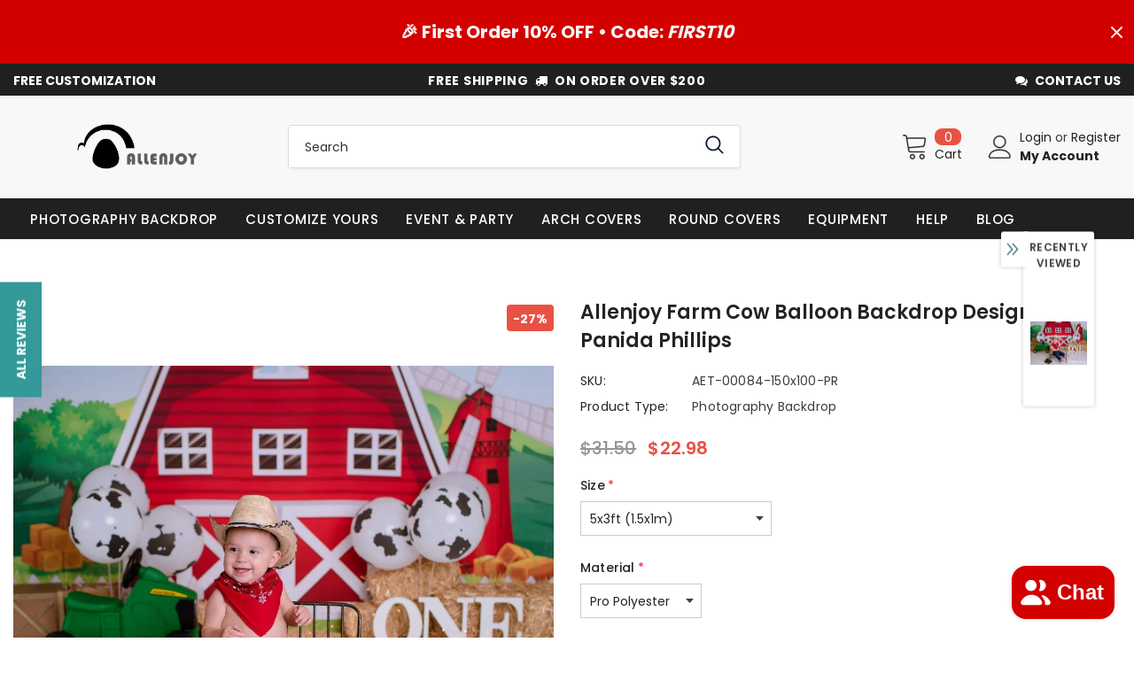

--- FILE ---
content_type: text/javascript
request_url: https://allenjoystudio.com/cdn/shop/t/65/assets/halo.aio.min.js?v=169090040043744283991756522178
body_size: 29480
content:
/*
Generated time: August 30, 2025 02:49
This file was created by the app developer. Feel free to contact the original developer with any questions. It was minified (compressed) by AVADA. AVADA do NOT own this script.
*/
(k=>{var t,d,c,l=k("body"),p=k(document),u=k("html"),r=k(window),e=".wrapper-overlay",o=k("#sidebar-cart"),a=(o.find(".btn-remove"),o.find(".cart-empty")),i=o.find(".mini-products-list"),n=o.find(".cart-footer"),s=localStorage.getItem("items")?JSON.parse(localStorage.getItem("items")):[],h=localStorage.getItem("compareArr")?JSON.parse(localStorage.getItem("compareArr")):[],g=(localStorage.setItem("items",JSON.stringify(s)),localStorage.setItem("compareArr",JSON.stringify(h)),s.length&&(s=JSON.parse(localStorage.getItem("items"))),h.length&&(h=JSON.parse(localStorage.getItem("compareArr"))),p.ready(function(){t=k("[data-menu-mb-toogle]"),d=k("#dropdown-cart"),c=d.find(".mini-products-list"),p.ajaxStart(function(){m.isAjaxLoading=!0}),p.ajaxStop(function(){m.isAjaxLoading=!1}),m.init()}),r.innerWidth()),m=(r.off("resize.initMenuMobile").on("resize.initMenuMobile",function(){clearTimeout(void 0),setTimeout(function(){var t=r.innerWidth();(t<1200&&1200<=g||1200<=t&&g<1200)&&(m.showHideMenuMobile(),m.initToggleMuiltiLangCurrency(),m.addTextMuiltiOptionActive(k("#lang-switcher"),k("#lang-switcher [data-value].active"),k("[data-language-label]")),m.addTextMuiltiOptionActive(k("#currencies"),k("#currencies [data-currency].active"),k("[data-currency-label]")),m.initDropdownColFooter(),m.dropdownCart(),m.dropdownCustomer(),m.stickyFixedTopMenu()),g=t},0)}),k("#shopify-section-collection-template-suppermarket").length||r.on("resize",function(){m.setActiveViewModeMediaQuery()}),{ellaTimeout:null,isSidebarAjaxClick:!1,isAjaxLoading:!1,init:function(){this.closeHeaderTop(),this.closeAnnouncementBar(),this.showHideMenuMobile(),this.closeAllOnMobile(),this.initToggleGlobe(),this.initLiveChat(),this.initToggleMuiltiLangCurrency(),this.addTextMuiltiOptionActive(k("#lang-switcher"),k("#lang-switcher [data-value].active"),k("[data-language-label]")),this.addTextMuiltiOptionActive(k("#currencies"),k("#currencies [data-currency].active"),k("[data-currency-label]")),this.initDropdownColFooter(),this.initScrollTop(),this.dropdownCart(),this.initColorSwatchGrid(),this.initQuickshop(),this.dropdownCustomer(),this.initNewsLetterPopup(),this.addEventShowOptions(),this.changeQuantityAddToCart(),this.initAddToCart(),this.editCart(),this.beforeYouLeave(),this.initFreeShippingMessage(),this._videoPopup(),this.initProductReview(),this.showPopupShare(),this.copyText(),this.showPopupStoreAvailability(),this.homeMoreLess(),this.ask_an_expert_scroll(),this.hideSizechart(),l.hasClass("enable_hover_video_product_items")&&this.swapHoverVideo(),l.hasClass("template-index")||l.hasClass("template-page")||(this.initGroupedAddToCart(),this.initSliderFeaturedProducts()),k("[data-lookbook-icon]").length&&this.addEventLookbookModal(),k("[data-countdown]").length&&this.initCountdown(),this.initCountdownNormal(),this.checkbox_checkout(),this.checkbox_submit(),l.hasClass("template-page")&&(this.collectionProduct(),this.CollectionMenu()),k("[data-menu-tab]").length?this._multiHomepage():this.menu_ajax(),this.loaderScript(),this.initInfiniteScrollingHomepage(),k("[data-home-product-tabs]").length&&this.clickedActiveProductTabs(),k("[data-scroll-down]").length&&this.handleScrollDown(),this.loaderProductCard(),(l.hasClass("template-collection")||l.hasClass("template-search"))&&(this.historyAdapter(),this.initInfiniteScrolling(),this.initCompareIcons(),this.doAddOrRemoveCompare(),this.initCompareSelected()),(l.hasClass("template-collection")||l.hasClass("template-product"))&&this.loadJsonProductcard(),l.hasClass("template-collection")&&(this.filterToolbar(),k("[data-filter-type-tag]").length&&(this.filterSidebar(),this.hide_filter()),this.toggleVariantsForExpressOrder(),this.initExpressOrderAddToCart(),this.initSidebar(),this.subCollectionSlider(),this._showmore_html()),l.hasClass("template-search")&&this.initSidebar(),this.initOpenSidebar(),this.closeSidebar(),this.initChangeQuantityButtonEvent(),this.initQuantityInputChangeEvent(),this.removeCartItem(),this.initQuickView(),this.stickyFixedTopMenu(),this.openSearchForm(),l.hasClass("template-product")&&(this.initCustomerViewProductShop(),this.initProductMoreview(k("[data-more-view-product] .product-img-box")),this.initZoom(),this.initSoldOutProductShop(),this.productPageInitProductTabs(),this.changeSwatch("#add-to-cart-form .swatch :radio"),this.initStickyForProductFullWidth(),this.initStickyAddToCart(),this.wrapTable(),this._addonCompareColorPopup(),0<k(".frequently-bought-together-block").length&&this.initBundleProducts(),this.productRecomendation(),this.appendProductRecomendation(),this.notifyinStock(),this.initDropdownSubCategoriesAtSidebar(),this.initProductVideo(),k(".product-template-slider").length&&this._notifySoldoutSlider(),this.initSidebarProductSlider(),this.initCustomInfo()),l.hasClass("template-cart")&&(this.checkBundleProducts(),this._cartCountDown(),this._giftCard()),this.initWishListIcons(),this.doAddOrRemoveWishlish(),l.hasClass("template-page")&&k(".wishlist-page").length&&this.initWishLists(),r.innerWidth()<1025&&this.initToggleSubMenuMobile(),(l.hasClass("template-blog")||l.hasClass("template-article"))&&(this.initSidebarProductSlider(),this.initDropdownSubCategoriesAtSidebar())},showPopupStoreAvailability:function(){l.off("click.button_store",".store-availability-information__button").on("click.button_store",".store-availability-information__button",function(t){l.addClass("show_store_availability")}),l.off("click.close_store",".store-availabilities-modal__close").on("click.close_store",".store-availabilities-modal__close",function(t){l.removeClass("show_store_availability")}),l.on("click",function(t){0===k(t.target).closest(".store-availabilities-modal").length&&0===k(t.target).closest(".store-availability-information__button").length&&l.removeClass("show_store_availability")})},showPopupShare:function(){k(".icon-share").click(function(){k(".wrapper-social-popup").addClass("active")}),l.on("click",function(t){0===k(t.target).closest(".wrapper-social-popup").length&&0===k(t.target).closest(".icon-share").length&&k(".wrapper-social-popup").removeClass("active")}),k(".wrapper-social-popup .title-close svg").on("click",function(t){k(".wrapper-social-popup").removeClass("active")})},copyText:function(){var o=!1;l.off("click.copyText",".social-garment-link").on("click.copyText",".social-garment-link",function(t){var e;0==o&&((e=k(this).find(".txt_copy")).select(),document.execCommand("Copy"),e.val("Link copied"),o=!0)})},notifyinStock:function(){k("#soldOut-button").click(function(){"closed"!=k.cookie("soldOut")&&k.cookie("soldOut","closed",{expires:1,path:"/"})}),k("#ask_an_expert .actions .btn").click(function(){k.cookie("soldOut","",{expires:-1,path:"/"})})},sliderMegaMenu:function(){k(".featuredProductCarousel").length&&k(".featuredProductCarousel").slick({infinite:!1,slidesToShow:4,slidesToScroll:4,dots:!1,arrows:!0,autoplay:!1,get nextArrow(){return"layout_style_1170"==window.layout_style||"layout_style_flower"==window.layout_style?this.nextArrow='<button type="button" aria-label="Next Product" class="slick-next"><svg viewBox="0 0 50 50"><path d="M 11.957031 13.988281 C 11.699219 14.003906 11.457031 14.117188 11.28125 14.308594 L 1.015625 25 L 11.28125 35.691406 C 11.527344 35.953125 11.894531 36.0625 12.242188 35.976563 C 12.589844 35.890625 12.867188 35.625 12.964844 35.28125 C 13.066406 34.933594 12.972656 34.5625 12.71875 34.308594 L 4.746094 26 L 48 26 C 48.359375 26.003906 48.695313 25.816406 48.878906 25.503906 C 49.058594 25.191406 49.058594 24.808594 48.878906 24.496094 C 48.695313 24.183594 48.359375 23.996094 48 24 L 4.746094 24 L 12.71875 15.691406 C 13.011719 15.398438 13.09375 14.957031 12.921875 14.582031 C 12.753906 14.203125 12.371094 13.96875 11.957031 13.988281 Z"></path></svg></button>':this.nextArrow='<button type="button" aria-label="Next Product" class="slick-next"><svg viewBox="0 0 478.448 478.448" class="icon icon-chevron-right" id="icon-chevron-right"><g><g><polygon points="131.659,0 100.494,32.035 313.804,239.232 100.494,446.373 131.65,478.448 377.954,239.232"></polygon></g></g><g></g><g></g><g></g><g></g><g></g><g></g><g></g><g></g><g></g><g></g><g></g><g></g><g></g><g></g><g></g></svg></button>'},get prevArrow(){return"layout_style_1170"==window.layout_style||"layout_style_flower"==window.layout_style?this.prevArrow='<button type="button" aria-label="Previous Product" class="slick-prev"><svg viewBox="0 0 50 50"><path d="M 11.957031 13.988281 C 11.699219 14.003906 11.457031 14.117188 11.28125 14.308594 L 1.015625 25 L 11.28125 35.691406 C 11.527344 35.953125 11.894531 36.0625 12.242188 35.976563 C 12.589844 35.890625 12.867188 35.625 12.964844 35.28125 C 13.066406 34.933594 12.972656 34.5625 12.71875 34.308594 L 4.746094 26 L 48 26 C 48.359375 26.003906 48.695313 25.816406 48.878906 25.503906 C 49.058594 25.191406 49.058594 24.808594 48.878906 24.496094 C 48.695313 24.183594 48.359375 23.996094 48 24 L 4.746094 24 L 12.71875 15.691406 C 13.011719 15.398438 13.09375 14.957031 12.921875 14.582031 C 12.753906 14.203125 12.371094 13.96875 11.957031 13.988281 Z"></path></svg></button>':this.prevArrow='<button type="button" aria-label="Previous Product" class="slick-prev"><svg viewBox="0 0 370.814 370.814" class="icon icon-chevron-left" id="icon-chevron-left"><g><g><polygon points="292.92,24.848 268.781,0 77.895,185.401 268.781,370.814 292.92,345.961 127.638,185.401"></polygon></g></g><g></g><g></g><g></g><g></g><g></g><g></g><g></g><g></g><g></g><g></g><g></g><g></g><g></g><g></g><g></g></svg></button>'},speed:1e3,responsive:[{breakpoint:1450,settings:{slidesToShow:4,slidesToScroll:4,dots:!1,arrows:!0}},{breakpoint:1281,settings:{slidesToShow:4,slidesToScroll:4,dots:!1,arrows:!0}},{breakpoint:1025,settings:{slidesToShow:2,slidesToScroll:2,dots:!0,arrows:!1}},{breakpoint:992,settings:{slidesToShow:2,slidesToScroll:2,dots:!0,arrows:!1}},{breakpoint:768,settings:{slidesToShow:2,slidesToScroll:2,dots:!0,arrows:!1}},{breakpoint:370,settings:{slidesToShow:2,slidesToScroll:2,dots:!0,arrows:!1}}]})},subCollectionSlider:function(){k("[data-slider-sub-collection]").length&&k("[data-slider-sub-collection]").slick({infinite:!1,slidesToShow:8,slidesToScroll:8,dots:!1,arrows:!0,autoplay:!1,get nextArrow(){return"layout_style_1170"==window.layout_style||"layout_style_flower"==window.layout_style?this.nextArrow='<button type="button" aria-label="Next" class="slick-next"><svg viewBox="0 0 50 50"><path d="M 11.957031 13.988281 C 11.699219 14.003906 11.457031 14.117188 11.28125 14.308594 L 1.015625 25 L 11.28125 35.691406 C 11.527344 35.953125 11.894531 36.0625 12.242188 35.976563 C 12.589844 35.890625 12.867188 35.625 12.964844 35.28125 C 13.066406 34.933594 12.972656 34.5625 12.71875 34.308594 L 4.746094 26 L 48 26 C 48.359375 26.003906 48.695313 25.816406 48.878906 25.503906 C 49.058594 25.191406 49.058594 24.808594 48.878906 24.496094 C 48.695313 24.183594 48.359375 23.996094 48 24 L 4.746094 24 L 12.71875 15.691406 C 13.011719 15.398438 13.09375 14.957031 12.921875 14.582031 C 12.753906 14.203125 12.371094 13.96875 11.957031 13.988281 Z"></path></svg></button>':this.nextArrow='<button type="button" aria-label="Next" class="slick-next"><svg viewBox="0 0 478.448 478.448" class="icon icon-chevron-right" id="icon-chevron-right"><g><g><polygon points="131.659,0 100.494,32.035 313.804,239.232 100.494,446.373 131.65,478.448 377.954,239.232"></polygon></g></g><g></g><g></g><g></g><g></g><g></g><g></g><g></g><g></g><g></g><g></g><g></g><g></g><g></g><g></g><g></g></svg></button>'},get prevArrow(){return"layout_style_1170"==window.layout_style||"layout_style_flower"==window.layout_style?this.prevArrow='<button type="button" aria-label="Previous" class="slick-prev"><svg viewBox="0 0 50 50"><path d="M 11.957031 13.988281 C 11.699219 14.003906 11.457031 14.117188 11.28125 14.308594 L 1.015625 25 L 11.28125 35.691406 C 11.527344 35.953125 11.894531 36.0625 12.242188 35.976563 C 12.589844 35.890625 12.867188 35.625 12.964844 35.28125 C 13.066406 34.933594 12.972656 34.5625 12.71875 34.308594 L 4.746094 26 L 48 26 C 48.359375 26.003906 48.695313 25.816406 48.878906 25.503906 C 49.058594 25.191406 49.058594 24.808594 48.878906 24.496094 C 48.695313 24.183594 48.359375 23.996094 48 24 L 4.746094 24 L 12.71875 15.691406 C 13.011719 15.398438 13.09375 14.957031 12.921875 14.582031 C 12.753906 14.203125 12.371094 13.96875 11.957031 13.988281 Z"></path></svg></button>':this.prevArrow='<button type="button" aria-label="Previous" class="slick-prev"><svg viewBox="0 0 370.814 370.814" class="icon icon-chevron-left" id="icon-chevron-left"><g><g><polygon points="292.92,24.848 268.781,0 77.895,185.401 268.781,370.814 292.92,345.961 127.638,185.401"></polygon></g></g><g></g><g></g><g></g><g></g><g></g><g></g><g></g><g></g><g></g><g></g><g></g><g></g><g></g><g></g><g></g></svg></button>'},speed:1e3,responsive:[{breakpoint:1450,settings:{slidesToShow:6,slidesToScroll:6}},{breakpoint:1281,settings:{slidesToShow:5,slidesToScroll:5}},{breakpoint:1025,settings:{slidesToShow:4,slidesToScroll:4,dots:!0,arrows:!1}},{breakpoint:992,settings:{slidesToShow:4,slidesToScroll:4,dots:!0,arrows:!1}},{breakpoint:768,settings:{slidesToShow:3,slidesToScroll:3,dots:!0,arrows:!1}},{breakpoint:370,settings:{slidesToShow:2,slidesToScroll:2,dots:!0,arrows:!1}}]})},productCartslider:function(){k("[data-product-cart-slider]").length&&!k("[data-product-cart-slider]").hasClass("slick-slider")&&k("[data-product-cart-slider]").slick({infinite:!1,slidesToShow:1,slidesToScroll:1,get arrows(){return"layout_style_fullwidth"==window.layout_style?this.arrows=!0:this.arrows=!1},get dots(){return"layout_style_fullwidth"==window.layout_style?this.dots=!1:this.dots=!0},autoplay:!1,get nextArrow(){return"layout_style_1170"==window.layout_style||"layout_style_flower"==window.layout_style?this.nextArrow='<button type="button" aria-label="Next Product" class="slick-next"><svg viewBox="0 0 50 50"><path d="M 11.957031 13.988281 C 11.699219 14.003906 11.457031 14.117188 11.28125 14.308594 L 1.015625 25 L 11.28125 35.691406 C 11.527344 35.953125 11.894531 36.0625 12.242188 35.976563 C 12.589844 35.890625 12.867188 35.625 12.964844 35.28125 C 13.066406 34.933594 12.972656 34.5625 12.71875 34.308594 L 4.746094 26 L 48 26 C 48.359375 26.003906 48.695313 25.816406 48.878906 25.503906 C 49.058594 25.191406 49.058594 24.808594 48.878906 24.496094 C 48.695313 24.183594 48.359375 23.996094 48 24 L 4.746094 24 L 12.71875 15.691406 C 13.011719 15.398438 13.09375 14.957031 12.921875 14.582031 C 12.753906 14.203125 12.371094 13.96875 11.957031 13.988281 Z"></path></svg></button>':"layout_style_fullwidth"==window.layout_style||"layout_style_suppermarket"==window.layout_style?this.nextArrow='<button type="button" aria-label="Next Product" class="slick-next"><svg viewBox="0 0 478.448 478.448" class="icon icon-chevron-right" id="icon-chevron-right"><g><g><polygon points="131.659,0 100.494,32.035 313.804,239.232 100.494,446.373 131.65,478.448 377.954,239.232"></polygon></g></g><g></g><g></g><g></g><g></g><g></g><g></g><g></g><g></g><g></g><g></g><g></g><g></g><g></g><g></g><g></g></svg></button>':this.nextArrow='<button type="button" aria-label="Next Product" class="slick-next"><i class="fa fa-angle-right"></i></button>'},get prevArrow(){return"layout_style_1170"==window.layout_style||"layout_style_flower"==window.layout_style?this.prevArrow='<button type="button" aria-label="Previous Product" class="slick-prev"><svg viewBox="0 0 50 50"><path d="M 11.957031 13.988281 C 11.699219 14.003906 11.457031 14.117188 11.28125 14.308594 L 1.015625 25 L 11.28125 35.691406 C 11.527344 35.953125 11.894531 36.0625 12.242188 35.976563 C 12.589844 35.890625 12.867188 35.625 12.964844 35.28125 C 13.066406 34.933594 12.972656 34.5625 12.71875 34.308594 L 4.746094 26 L 48 26 C 48.359375 26.003906 48.695313 25.816406 48.878906 25.503906 C 49.058594 25.191406 49.058594 24.808594 48.878906 24.496094 C 48.695313 24.183594 48.359375 23.996094 48 24 L 4.746094 24 L 12.71875 15.691406 C 13.011719 15.398438 13.09375 14.957031 12.921875 14.582031 C 12.753906 14.203125 12.371094 13.96875 11.957031 13.988281 Z"></path></svg></button>':"layout_style_fullwidth"==window.layout_style||"layout_style_suppermarket"==window.layout_style?this.prevArrow='<button type="button" aria-label="Previous Product" class="slick-prev"><svg viewBox="0 0 370.814 370.814" class="icon icon-chevron-left" id="icon-chevron-left"><g><g><polygon points="292.92,24.848 268.781,0 77.895,185.401 268.781,370.814 292.92,345.961 127.638,185.401"></polygon></g></g><g></g><g></g><g></g><g></g><g></g><g></g><g></g><g></g><g></g><g></g><g></g><g></g><g></g><g></g><g></g></svg></button>':this.prevArrow='<button type="button" aria-label="Previous Product" class="slick-prev"><i class="fa fa-angle-left"></i></button>'},speed:1e3})},closeHeaderTop:function(){var e=k(".header-top"),t=e.find("[data-close-header-top]");"closed"==k.cookie("headerTop")?e.remove():e.css("opacity",1),t.off("click.closeHeaderTop").on("click.closeHeaderTop",function(t){t.preventDefault(),t.stopPropagation(),e.remove(),k.cookie("headerTop","closed",{expires:1,path:"/"})})},closeAnnouncementBar:function(){var e,t;k(".home-announcement-sections").length&&(t=(e=k(".home-announcement")).find("[data-close-header-top]"),"closed"==k.cookie("announcement")?e.remove():e.css("opacity",1),t.off("click.closeAnnouncement").on("click.closeAnnouncement",function(t){t.preventDefault(),t.stopPropagation(),e.remove(),k.cookie("announcement","closed",{expires:1,path:"/"})}))},showHideMenuMobile:function(){t.length&&t.is(":visible")&&t.off("click.showMenuMobile").on("click.showMenuMobile",function(t){t.preventDefault(),t.stopPropagation(),u.toggleClass("translate-overlay"),k(".close-menu-mb").toggleClass("menu-open"),k(".main-menu.jas-mb-style").css({overflow:""}),k(".site-nav").find("[data-toggle-menu-mb]").parent().next(".sub-menu-mobile").removeClass("sub-menu-open")})},closeAllOnMobile:function(){l.off("click.close",e).on("click.close",e,function(t){t.preventDefault(),t.stopPropagation(),u.removeClass("translate-overlay cart-show customer-show sidebar-open options-show"),k(".close-menu-mb").removeClass("menu-open"),l.removeClass("show_store_availability"),k(".main-menu.jas-mb-style").css({overflow:""}),k(".site-nav").find("[data-toggle-menu-mb]").parent().next(".sub-menu-mobile").removeClass("sub-menu-open"),k("body").hasClass("open_beforeYouLeave")&&0===k(t.target).closest("#before-you-leave").length&&0===k(t.target).closest(".search-form-wrapper").length&&k("body").removeClass("open_beforeYouLeave"),u.removeClass("search-open"),u.removeClass("search-dropdown-open"),k(".close-search-style-3").hide()})},initToggleGlobe:function(){k(".wrapper-icon").on("click",function(t){k(this).parent().toggleClass("active"),k(".lang-currency-groups").slideUp(400),k(".item-location").hasClass("active")&&k(".lang-currency-groups").slideDown(400),m.initToggleMuiltiLangCurrency()}),l.on("click",function(t){k(".item-location").hasClass("active")&&0===k(event.target).closest(".item-location").length&&(t.preventDefault(),k(".item-location").removeClass("active"),k(".lang-currency-groups").slideUp(400))})},initLiveChat:function(){k(".live-wrapper-icon").on("click",function(t){k(this).parent().toggleClass("active")}),l.on("click",function(t){k(".live_help").hasClass("active")&&0===k(event.target).closest(".live_help").length&&(t.preventDefault(),k(".live_help").removeClass("active"))})},initToggleMuiltiLangCurrency:function(){var e=k(".lang-currency-groups").find(".btn-group").find(".dropdown-label");k(".lang-currency-groups-8").length?(k(document).on("click",".lang-currency-groups-8",function(t){k(".lang-currency-groups-8").toggleClass("show")}),k(document).on("click",function(t){var e=k(".home-slideshow .slide-action");k(".lang-currency-groups-8 ").hasClass("show")&&!e.has(t.target).length&&0===k(event.target).closest(".lang-currency-groups-8 ").length&&k(".lang-currency-groups-8 ").removeClass("show")})):e.length&&e.is(":visible")?(e.off("click.toggleMuiltiOption").on("click.toggleMuiltiOption",function(t){t.preventDefault(),t.stopPropagation();t=k(this).next();t.is(":visible")?t.slideUp(300):(e.next(".dropdown-menu").hide(),t.slideDown(300))}),m.hideMuiltiLangCurrency()):e.next(".dropdown-menu").css({display:""})},hideMuiltiLangCurrency:function(){p.off("click.hideMuiltiLangCurrency").on("click.hideMuiltiLangCurrency",function(t){var e=k(".lang-currency-groups .dropdown-menu");e.is(t.target)||e.has(t.target).length||e.slideUp(300)})},addTextMuiltiOptionActive:function(t,e,o){o.length&&(e=e.html(),t.prev(o).html(e))},initInfiniteScrollingHomepage:function(){k("[data-new-arrivals-product]").each(function(){var n=k(this),t=n.find(".infinite-scrolling-homepage"),e=n.find(".infinite-scrolling-homepage a");t.length&&e.off("click.showMoreProduct").on("click.showMoreProduct",function(t){if(!k(this).hasClass("view-all-collection")){if(t.preventDefault(),t.stopPropagation(),k(this).hasClass("ajax-loading"))return!1;k(this).addClass("ajax-loading");var e=k(this).attr("data-collection"),o=k(this).attr("data-limit"),a=k(this).attr("data-total-products"),i=parseInt(k(this).attr("data-page"));k(this).hasClass("disabled")||m.doAjaxInfiniteScrollingGetContentSection(a,e,o,i,t,n)}})})},doAjaxInfiniteScrollingGetContentSection(o,a,i,n,s,r){k.ajax({type:"get",url:window.router+"/collections/"+a,cache:!1,data:{view:"sorting",constraint:"limit="+i+"+page="+n},beforeSend:function(){m.showLoading()},success:function(t){r.find(".products-grid").append(t);var e=r.find(".products-grid").find(".grid-item").length;if(k(t).length==i&&e<50?k(s.currentTarget).attr("data-page",n+1):50<o?k(s.currentTarget).text(window.inventory_text.view_all_collection).attr("href",window.router+"/collections/"+a).addClass("view-all-collection"):k(s.currentTarget).remove(),m.checkNeedToConvertCurrency()&&Currency.convertAll(window.shop_currency,k("#currencies .active").attr("data-currency"),"span.money","money_format"),k(".shopify-product-reviews-badge").length&&k(".spr-badge").length)return window.SPR.registerCallbacks(),window.SPR.initRatingHandler(),window.SPR.initDomEls(),window.SPR.loadProducts(),window.SPR.loadBadges();k('[data-toggle="tooltip"]').tooltip(),m.swapHoverVideo()},complete:function(){m.hideLoading(),k(s.currentTarget).removeClass("ajax-loading"),k('[data-toggle="tooltip"]').tooltip(),m.swapHoverVideo()}})},initSliderFeaturedProducts:function(){k("[data-featured-products]").each(function(){var t=k(this),e=t.find(".products-grid"),o=e.data("row"),a=k(".halo-product-content .pro-page [data-has-right-sidebar]");e.not(".slick-initialized")&&e.slick({get slidesToShow(){return a.length?this.slidesToShow=5:this.slidesToShow=e.data("row")},get vertical(){return e.hasClass("verticle")&&k(".relate-verticle").length?this.vertical=!0:this.vertical=!1},get slidesToScroll(){return e.hasClass("verticle")?this.slidesToScroll=1:this.slidesToScroll=e.data("row")},speed:1e3,infinite:!1,get dots(){return t.hasClass("has-banner")||"supermarket"==window.product_style||"surfup"==window.product_style?this.dots=!0:this.dots=!1},get nextArrow(){return"layout_style_1170"==window.layout_style||"layout_style_flower"==window.layout_style?this.nextArrow='<button type="button" aria-label="Next Product" class="slick-next"><svg viewBox="0 0 50 50"><path d="M 11.957031 13.988281 C 11.699219 14.003906 11.457031 14.117188 11.28125 14.308594 L 1.015625 25 L 11.28125 35.691406 C 11.527344 35.953125 11.894531 36.0625 12.242188 35.976563 C 12.589844 35.890625 12.867188 35.625 12.964844 35.28125 C 13.066406 34.933594 12.972656 34.5625 12.71875 34.308594 L 4.746094 26 L 48 26 C 48.359375 26.003906 48.695313 25.816406 48.878906 25.503906 C 49.058594 25.191406 49.058594 24.808594 48.878906 24.496094 C 48.695313 24.183594 48.359375 23.996094 48 24 L 4.746094 24 L 12.71875 15.691406 C 13.011719 15.398438 13.09375 14.957031 12.921875 14.582031 C 12.753906 14.203125 12.371094 13.96875 11.957031 13.988281 Z"></path></svg></button>':"layout_style_fullwidth"==window.layout_style||"layout_style_suppermarket"==window.layout_style||"layout_style_surfup"==window.layout_style?this.nextArrow='<button type="button" aria-label="Next Product" class="slick-next"><svg viewBox="0 0 478.448 478.448" class="icon icon-chevron-right" id="icon-chevron-right"><g><g><polygon points="131.659,0 100.494,32.035 313.804,239.232 100.494,446.373 131.65,478.448 377.954,239.232"></polygon></g></g><g></g><g></g><g></g><g></g><g></g><g></g><g></g><g></g><g></g><g></g><g></g><g></g><g></g><g></g><g></g></svg></button>':this.nextArrow='<button type="button" aria-label="Next Product" class="slick-next"><i class="fa fa-angle-right"></i></button>'},get prevArrow(){return"layout_style_1170"==window.layout_style||"layout_style_flower"==window.layout_style?this.prevArrow='<button type="button" aria-label="Previous Product" class="slick-prev"><svg viewBox="0 0 50 50"><path d="M 11.957031 13.988281 C 11.699219 14.003906 11.457031 14.117188 11.28125 14.308594 L 1.015625 25 L 11.28125 35.691406 C 11.527344 35.953125 11.894531 36.0625 12.242188 35.976563 C 12.589844 35.890625 12.867188 35.625 12.964844 35.28125 C 13.066406 34.933594 12.972656 34.5625 12.71875 34.308594 L 4.746094 26 L 48 26 C 48.359375 26.003906 48.695313 25.816406 48.878906 25.503906 C 49.058594 25.191406 49.058594 24.808594 48.878906 24.496094 C 48.695313 24.183594 48.359375 23.996094 48 24 L 4.746094 24 L 12.71875 15.691406 C 13.011719 15.398438 13.09375 14.957031 12.921875 14.582031 C 12.753906 14.203125 12.371094 13.96875 11.957031 13.988281 Z"></path></svg></button>':"layout_style_fullwidth"==window.layout_style||"layout_style_suppermarket"==window.layout_style||"layout_style_surfup"==window.layout_style?this.prevArrow='<button type="button" aria-label="Previous Product" class="slick-prev"><svg viewBox="0 0 370.814 370.814" class="icon icon-chevron-left" id="icon-chevron-left"><g><g><polygon points="292.92,24.848 268.781,0 77.895,185.401 268.781,370.814 292.92,345.961 127.638,185.401"></polygon></g></g><g></g><g></g><g></g><g></g><g></g><g></g><g></g><g></g><g></g><g></g><g></g><g></g><g></g><g></g><g></g></svg></button>':this.prevArrow='<button type="button" aria-label="Previous Product" class="slick-prev"><i class="fa fa-angle-left"></i></button>'},responsive:[{breakpoint:1400,settings:{get slidesToShow(){return t.hasClass("has-banner")?this.slidesToShow=3:5<o?this.slidesToShow=5:"supermarket"==window.product_style||"surfup"==window.product_style?this.slidesToShow=4:this.slidesToShow=2},get slidesToScroll(){return t.hasClass("has-banner")?this.slidesToScroll=3:e.hasClass("verticle")?this.slidesToScroll=1:4<=o?this.slidesToScroll=4:(o=3,this.slidesToScroll=3)}}},{breakpoint:1200,settings:{dots:!0,arrows:!1,vertical:!1,get slidesToShow(){return t.hasClass("has-banner")?this.slidesToShow=2:4<=o?this.slidesToShow=4:(o=3,this.slidesToShow=3)},get slidesToScroll(){return t.hasClass("has-banner")?this.slidesToScroll=2:4<=o?this.slidesToScroll=4:(o=3,this.slidesToScroll=3)}}},{breakpoint:992,settings:{dots:!0,arrows:!1,vertical:!1,get slidesToShow(){return this.slidesToShow=3<=o?3:2},get slidesToScroll(){return this.slidesToScroll=3<=o?3:2}}},{breakpoint:768,settings:{slidesToShow:2,slidesToScroll:2,arrows:!1,vertical:!1,dots:!0}}]})})},initSliderRelatedProduct:function(o){k("[data-related-products-slider]").each(function(){var t=k(this),e=t.find(".products-grid");k(".halo-product-content .pro-page [data-has-right-sidebar]");e.not(".slick-initialized")&&e.slick({get slidesToShow(){return this.slidesToShow=o},get vertical(){return e.hasClass("verticle")&&k(".relate-verticle").length?this.vertical=!0:this.vertical=!1},get slidesToScroll(){return e.hasClass("verticle")?this.slidesToScroll=1:this.slidesToScroll=o},speed:1e3,infinite:!1,get dots(){return t.hasClass("has-banner")||"supermarket"==window.product_style||"surfup"==window.product_style?this.dots=!0:this.dots=!1},get nextArrow(){return"layout_style_1170"==window.layout_style||"layout_style_flower"==window.layout_style?this.nextArrow='<button type="button" aria-label="Next Product" class="slick-next"><svg viewBox="0 0 50 50"><path d="M 11.957031 13.988281 C 11.699219 14.003906 11.457031 14.117188 11.28125 14.308594 L 1.015625 25 L 11.28125 35.691406 C 11.527344 35.953125 11.894531 36.0625 12.242188 35.976563 C 12.589844 35.890625 12.867188 35.625 12.964844 35.28125 C 13.066406 34.933594 12.972656 34.5625 12.71875 34.308594 L 4.746094 26 L 48 26 C 48.359375 26.003906 48.695313 25.816406 48.878906 25.503906 C 49.058594 25.191406 49.058594 24.808594 48.878906 24.496094 C 48.695313 24.183594 48.359375 23.996094 48 24 L 4.746094 24 L 12.71875 15.691406 C 13.011719 15.398438 13.09375 14.957031 12.921875 14.582031 C 12.753906 14.203125 12.371094 13.96875 11.957031 13.988281 Z"></path></svg></button>':"layout_style_fullwidth"==window.layout_style||"layout_style_suppermarket"==window.layout_style||"layout_style_surfup"==window.layout_style||"layout_home_14"==window.layout_home?this.nextArrow='<button type="button" aria-label="Next Product" class="slick-next"><svg viewBox="0 0 478.448 478.448" class="icon icon-chevron-right" id="icon-chevron-right"><g><g><polygon points="131.659,0 100.494,32.035 313.804,239.232 100.494,446.373 131.65,478.448 377.954,239.232"></polygon></g></g><g></g><g></g><g></g><g></g><g></g><g></g><g></g><g></g><g></g><g></g><g></g><g></g><g></g><g></g><g></g></svg></button>':this.nextArrow='<button type="button" aria-label="Next Product" class="slick-next"><i class="fa fa-angle-right"></i></button>'},get prevArrow(){return"layout_style_1170"==window.layout_style||"layout_style_flower"==window.layout_style?this.prevArrow='<button type="button" aria-label="Previous Product" class="slick-prev"><svg viewBox="0 0 50 50"><path d="M 11.957031 13.988281 C 11.699219 14.003906 11.457031 14.117188 11.28125 14.308594 L 1.015625 25 L 11.28125 35.691406 C 11.527344 35.953125 11.894531 36.0625 12.242188 35.976563 C 12.589844 35.890625 12.867188 35.625 12.964844 35.28125 C 13.066406 34.933594 12.972656 34.5625 12.71875 34.308594 L 4.746094 26 L 48 26 C 48.359375 26.003906 48.695313 25.816406 48.878906 25.503906 C 49.058594 25.191406 49.058594 24.808594 48.878906 24.496094 C 48.695313 24.183594 48.359375 23.996094 48 24 L 4.746094 24 L 12.71875 15.691406 C 13.011719 15.398438 13.09375 14.957031 12.921875 14.582031 C 12.753906 14.203125 12.371094 13.96875 11.957031 13.988281 Z"></path></svg></button>':"layout_style_fullwidth"==window.layout_style||"layout_style_suppermarket"==window.layout_style||"layout_style_surfup"==window.layout_style||"layout_home_14"==window.layout_home?this.prevArrow='<button type="button" aria-label="Previous Product" class="slick-prev"><svg viewBox="0 0 370.814 370.814" class="icon icon-chevron-left" id="icon-chevron-left"><g><g><polygon points="292.92,24.848 268.781,0 77.895,185.401 268.781,370.814 292.92,345.961 127.638,185.401"></polygon></g></g><g></g><g></g><g></g><g></g><g></g><g></g><g></g><g></g><g></g><g></g><g></g><g></g><g></g><g></g><g></g></svg></button>':this.prevArrow='<button type="button" aria-label="Previous Product" class="slick-prev"><i class="fa fa-angle-left"></i></button>'},responsive:[{breakpoint:1450,settings:{get slidesToShow(){return"layout_home_7"==window.layout_home?this.slidesToShow=o-1:this.slidesToShow=o},get slidesToScroll(){return"layout_home_7"==window.layout_home?this.slidesToScroll=o-1:this.slidesToScroll=o}}},{breakpoint:1400,settings:{get slidesToShow(){return"layout_home_7"==window.layout_home?this.slidesToShow=o-1:this.slidesToShow=o},get slidesToScroll(){return e.hasClass("verticle")?this.slidesToScroll=1:"layout_home_7"==window.layout_home?this.slidesToScroll=o-1:this.slidesToScroll=o}}},{breakpoint:1200,settings:{dots:!0,arrows:!1,vertical:!1,get slidesToShow(){return this.slidesToShow=4<o?o-1:o},get slidesToScroll(){return this.slidesToScroll=4<o?o-1:o}}},{breakpoint:992,settings:{dots:!0,arrows:!1,vertical:!1,get slidesToShow(){return this.slidesToShow=4<o?o-2:3<o?o-1:o},get slidesToScroll(){return this.slidesToScroll=4<o?o-2:3<o?o-1:o}}},{breakpoint:768,settings:{get slidesToShow(){return this.slidesToShow=4<o?o-3:3<o?o-2:2<o?o-1:o},get slidesToScroll(){return this.slidesToScroll=4<o?o-3:3<o?o-2:2<o?o-1:o},arrows:!1,vertical:!1,dots:!0}}]})})},loaderProductCard:function(){function t(){e.each(function(){var e,t,o,a,i,n,s=this.getBoundingClientRect().top,r=k(this);r.hasClass("ajax-loaded")||(e=r.data("collection"),t=r.data("limit"),o=r.data("grid"),a=r.data("layout"),i=r.attr("sectionId"),n=r.hasClass("suppermarket-featured-products")?"json-feature-suppermarket":"list_product",s<window.innerHeight+10&&k.ajax({type:"get",url:window.router+"/collections/"+e,cache:!1,data:{view:n,constraint:"limit="+t+"+layout="+a+"+grid="+o+"+sectionId="+i},beforeSend:function(){r.addClass("ajax-loaded")},success:function(t){if(""!=e&&r.find(".products-grid").html(t),k('[data-toggle="tooltip"]').tooltip(),m.swapHoverVideo(),k(".shopify-product-reviews-badge").length&&k(".spr-badge").length)return window.SPR.registerCallbacks(),window.SPR.initRatingHandler(),window.SPR.initDomEls(),window.SPR.loadProducts(),window.SPR.loadBadges()},complete:function(){var t,e,o;if(null!=r.attr("data-featured-products-section")||null!=r.attr("data-featured-products-section-2"))return"carousel"==a&&(t=r.find(".products-grid"),e=t.data("row"),o=k(".halo-product-content .pro-page [data-has-right-sidebar]"),window.innerWidth<1200&&r.on("afterChange",function(t,e){k(".product-item[data-product-id]").each(function(t,e){var o,a,i;k(this);e=k(e),a=-100,e=e[0].getBoundingClientRect(),i=window.innerHeight||document.documentElement.clientHeight,e.bottom>=0-(a=a||0)/1.5&&0<=e.right&&e.top<=i+a&&e.left<=(window.innerWidth||document.documentElement.clientWidth)&&((o=k(this))[0].hasAttribute("data-json-product")||o.hasClass("json-loading")||(o.addClass("json-loading"),i=o.find(".product-title").attr("href"),k.ajax({type:"GET",url:i,data:{view:"get_json"},cache:!1,dataType:"html",success:function(t){t=JSON.parse(t);o.attr("data-json-product",JSON.stringify(t))},complete:function(){o.removeClass("json-loading")}})))})}),t.not(".slick-initialized"))&&t.slick({get slidesToShow(){return o.length?this.slidesToShow=5:this.slidesToShow=t.data("row")},get vertical(){return t.hasClass("verticle")?this.vertical=!0:this.vertical=!1},get slidesToScroll(){return t.hasClass("verticle")?this.slidesToScroll=1:this.slidesToScroll=t.data("row")},speed:1e3,infinite:!1,get dots(){return r.hasClass("has-banner")||"layout_style_suppermarket"==window.layout_style||"layout_style_surfup"==window.layout_style||"layout_home_12"==window.layout_home?this.dots=!0:this.dots=!1},get nextArrow(){return"layout_style_1170"==window.layout_style||"layout_style_flower"==window.layout_style?this.nextArrow='<button type="button" aria-label="Next Product" class="slick-next"><svg viewBox="0 0 50 50"><path d="M 11.957031 13.988281 C 11.699219 14.003906 11.457031 14.117188 11.28125 14.308594 L 1.015625 25 L 11.28125 35.691406 C 11.527344 35.953125 11.894531 36.0625 12.242188 35.976563 C 12.589844 35.890625 12.867188 35.625 12.964844 35.28125 C 13.066406 34.933594 12.972656 34.5625 12.71875 34.308594 L 4.746094 26 L 48 26 C 48.359375 26.003906 48.695313 25.816406 48.878906 25.503906 C 49.058594 25.191406 49.058594 24.808594 48.878906 24.496094 C 48.695313 24.183594 48.359375 23.996094 48 24 L 4.746094 24 L 12.71875 15.691406 C 13.011719 15.398438 13.09375 14.957031 12.921875 14.582031 C 12.753906 14.203125 12.371094 13.96875 11.957031 13.988281 Z"></path></svg></button>':"layout_style_fullwidth"==window.layout_style||"layout_style_suppermarket"==window.layout_style||"layout_style_surfup"==window.layout_style||"layout_home_14"==window.layout_home?this.nextArrow='<button type="button" aria-label="Next Product" class="slick-next"><svg viewBox="0 0 478.448 478.448" class="icon icon-chevron-right" id="icon-chevron-right"><g><g><polygon points="131.659,0 100.494,32.035 313.804,239.232 100.494,446.373 131.65,478.448 377.954,239.232"></polygon></g></g><g></g><g></g><g></g><g></g><g></g><g></g><g></g><g></g><g></g><g></g><g></g><g></g><g></g><g></g><g></g></svg></button>':this.nextArrow='<button type="button" aria-label="Next Product" class="slick-next"><i class="fa fa-angle-right"></i></button>'},get prevArrow(){return"layout_style_1170"==window.layout_style||"layout_style_flower"==window.layout_style?this.prevArrow='<button type="button" aria-label="Previous Product" class="slick-prev"><svg viewBox="0 0 50 50"><path d="M 11.957031 13.988281 C 11.699219 14.003906 11.457031 14.117188 11.28125 14.308594 L 1.015625 25 L 11.28125 35.691406 C 11.527344 35.953125 11.894531 36.0625 12.242188 35.976563 C 12.589844 35.890625 12.867188 35.625 12.964844 35.28125 C 13.066406 34.933594 12.972656 34.5625 12.71875 34.308594 L 4.746094 26 L 48 26 C 48.359375 26.003906 48.695313 25.816406 48.878906 25.503906 C 49.058594 25.191406 49.058594 24.808594 48.878906 24.496094 C 48.695313 24.183594 48.359375 23.996094 48 24 L 4.746094 24 L 12.71875 15.691406 C 13.011719 15.398438 13.09375 14.957031 12.921875 14.582031 C 12.753906 14.203125 12.371094 13.96875 11.957031 13.988281 Z"></path></svg></button>':"layout_style_fullwidth"==window.layout_style||"layout_style_suppermarket"==window.layout_style||"layout_style_surfup"==window.layout_style||"layout_home_14"==window.layout_home?this.prevArrow='<button type="button" aria-label="Previous Product" class="slick-prev"><svg viewBox="0 0 370.814 370.814" class="icon icon-chevron-left" id="icon-chevron-left"><g><g><polygon points="292.92,24.848 268.781,0 77.895,185.401 268.781,370.814 292.92,345.961 127.638,185.401"></polygon></g></g><g></g><g></g><g></g><g></g><g></g><g></g><g></g><g></g><g></g><g></g><g></g><g></g><g></g><g></g><g></g></svg></button>':this.prevArrow='<button type="button" aria-label="Previous Product" class="slick-prev"><i class="fa fa-angle-left"></i></button>'},responsive:[{breakpoint:1450,settings:{get slidesToShow(){return 5<e?"layout_home_7"==window.layout_home?this.slidesToShow=e-2:this.slidesToShow=e-1:"layout_home_7"==window.layout_home?this.slidesToShow=e-1:this.slidesToShow=e},get slidesToScroll(){return 5<e?"layout_home_7"==window.layout_home?this.slidesToScroll=e-2:this.slidesToScroll=e-1:"layout_home_7"==window.layout_home?this.slidesToScroll=e-1:this.slidesToScroll=e}}},{breakpoint:1400,settings:{get slidesToShow(){return r.hasClass("has-banner")?r.hasClass("layout_style_4")?this.slidesToShow=2:this.slidesToShow=3:5<e?"layout_home_7"==window.layout_home?this.slidesToShow=e-2:this.slidesToShow=e-1:"layout_home_7"==window.layout_home?this.slidesToShow=e-1:this.slidesToShow=e},get slidesToScroll(){return r.hasClass("has-banner")?this.slidesToScroll=3:t.hasClass("verticle")?this.slidesToScroll=1:4<=e?this.slidesToScroll=4:(e=3,this.slidesToScroll=3)}}},{breakpoint:1281,dots:!0,arrows:!1,vertical:!1,settings:{get slidesToShow(){return r.parents(".featured-products").hasClass("layout_style_7")&&r.hasClass("col-md-12")?this.slidesToShow=2:4<=e?this.slidesToScroll=4:(e=3,this.slidesToScroll=3)},get slidesToScroll(){return r.parents(".featured-products").hasClass("layout_style_7")&&r.hasClass("col-md-12")?this.slidesToScroll=2:4<=e?this.slidesToScroll=4:(e=3,this.slidesToScroll=3)}}},{breakpoint:1200,settings:{dots:!0,arrows:!1,vertical:!1,get slidesToShow(){return r.hasClass("has-banner")?this.slidesToShow=2:4<=e?this.slidesToShow=4:(e=3,this.slidesToShow=3)},get slidesToScroll(){return r.hasClass("has-banner")?this.slidesToScroll=2:4<=e?this.slidesToScroll=4:(e=3,this.slidesToScroll=3)}}},{breakpoint:1025,dots:!0,arrows:!1,vertical:!1,settings:{get slidesToShow(){return r.parents(".featured-products").hasClass("layout_style_7")&&r.hasClass("col-md-12")?this.slidesToShow=2:4<=e?this.slidesToScroll=4:(e=3,this.slidesToScroll=3)},get slidesToScroll(){return r.parents(".featured-products").hasClass("layout_style_7")&&r.hasClass("col-md-12")?this.slidesToScroll=2:4<=e?this.slidesToScroll=4:(e=3,this.slidesToScroll=3)}}},{breakpoint:992,settings:{dots:!0,arrows:!1,vertical:!1,get slidesToShow(){return!(3<=e)||r.hasClass("layout_style_5")||r.hasClass("layout_style_6")?this.slidesToShow=2:this.slidesToShow=3},get slidesToScroll(){return!(3<=e)||r.hasClass("layout_style_5")||r.hasClass("layout_style_6")?this.slidesToScroll=2:this.slidesToScroll=3}}},{breakpoint:768,settings:{slidesToShow:2,slidesToScroll:2,arrows:!1,vertical:!1,dots:!0}}]}),m.checkNeedToConvertCurrency()&&Currency.convertAll(window.shop_currency,k("#currencies .active").attr("data-currency"),"span.money","money_format"),k(".shopify-product-reviews-badge").length&&k(".spr-badge").length?(window.SPR.registerCallbacks(),window.SPR.initRatingHandler(),window.SPR.initDomEls(),window.SPR.loadProducts(),window.SPR.loadBadges()):void 0}}))})}k(document).ajaxStart(function(){0}),k(document).ajaxStop(function(){0});var e=k("[data-loader-product]");window.addEventListener("load",function(){t(),window.addEventListener("scroll",t)})},collectionProduct:function(){k("[data-collection-product] .products-grid").each(function(){var t=k(this);t.not(".slick-initialized")&&t.slick({rows:2,slidesToShow:2,infinite:!1,dots:!0,speed:800,arrows:!1,responsive:[{breakpoint:1200,settings:{slidesPerRow:1,slidesToShow:2,rows:2}},{breakpoint:992,settings:{slidesPerRow:1,slidesToShow:2,rows:2}},{breakpoint:768,settings:{slidesPerRow:1,slidesToShow:2,dots:!0,rows:2}}]})})},CollectionMenu:function(){k("[data-collection-menu-slider]").each(function(){var t=k(this);t.not(".slick-initialized")&&t.slick({slidesToShow:t.data("rows"),slidesToScroll:1,dots:!1,infinite:!1,speed:800,get nextArrow(){return"layout_style_1170"==window.layout_style||"layout_style_flower"==window.layout_style?this.nextArrow='<button type="button" aria-label="Next" class="slick-next"><svg viewBox="0 0 50 50"><path d="M 11.957031 13.988281 C 11.699219 14.003906 11.457031 14.117188 11.28125 14.308594 L 1.015625 25 L 11.28125 35.691406 C 11.527344 35.953125 11.894531 36.0625 12.242188 35.976563 C 12.589844 35.890625 12.867188 35.625 12.964844 35.28125 C 13.066406 34.933594 12.972656 34.5625 12.71875 34.308594 L 4.746094 26 L 48 26 C 48.359375 26.003906 48.695313 25.816406 48.878906 25.503906 C 49.058594 25.191406 49.058594 24.808594 48.878906 24.496094 C 48.695313 24.183594 48.359375 23.996094 48 24 L 4.746094 24 L 12.71875 15.691406 C 13.011719 15.398438 13.09375 14.957031 12.921875 14.582031 C 12.753906 14.203125 12.371094 13.96875 11.957031 13.988281 Z"></path></svg></button>':"layout_style_fullwidth"==window.layout_style||"layout_style_suppermarket"==window.layout_style?this.nextArrow='<button type="button" aria-label="Next" class="slick-next"><svg viewBox="0 0 478.448 478.448" class="icon icon-chevron-right" id="icon-chevron-right"><g><g><polygon points="131.659,0 100.494,32.035 313.804,239.232 100.494,446.373 131.65,478.448 377.954,239.232"></polygon></g></g><g></g><g></g><g></g><g></g><g></g><g></g><g></g><g></g><g></g><g></g><g></g><g></g><g></g><g></g><g></g></svg></button>':this.nextArrow='<button type="button" aria-label="Next" class="slick-next"><i class="fa fa-angle-right"></i></button>'},get prevArrow(){return"layout_style_1170"==window.layout_style||"layout_style_flower"==window.layout_style?this.prevArrow='<button type="button" aria-label="Previous" class="slick-prev"><svg viewBox="0 0 50 50"><path d="M 11.957031 13.988281 C 11.699219 14.003906 11.457031 14.117188 11.28125 14.308594 L 1.015625 25 L 11.28125 35.691406 C 11.527344 35.953125 11.894531 36.0625 12.242188 35.976563 C 12.589844 35.890625 12.867188 35.625 12.964844 35.28125 C 13.066406 34.933594 12.972656 34.5625 12.71875 34.308594 L 4.746094 26 L 48 26 C 48.359375 26.003906 48.695313 25.816406 48.878906 25.503906 C 49.058594 25.191406 49.058594 24.808594 48.878906 24.496094 C 48.695313 24.183594 48.359375 23.996094 48 24 L 4.746094 24 L 12.71875 15.691406 C 13.011719 15.398438 13.09375 14.957031 12.921875 14.582031 C 12.753906 14.203125 12.371094 13.96875 11.957031 13.988281 Z"></path></svg></button>':"layout_style_fullwidth"==window.layout_style||"layout_style_suppermarket"==window.layout_style?this.prevArrow='<button type="button" aria-label="Previous" class="slick-prev"><svg viewBox="0 0 370.814 370.814" class="icon icon-chevron-left" id="icon-chevron-left"><g><g><polygon points="292.92,24.848 268.781,0 77.895,185.401 268.781,370.814 292.92,345.961 127.638,185.401"></polygon></g></g><g></g><g></g><g></g><g></g><g></g><g></g><g></g><g></g><g></g><g></g><g></g><g></g><g></g><g></g><g></g></svg></button>':this.prevArrow='<button type="button" aria-label="Previous" class="slick-prev"><i class="fa fa-angle-left"></i></button>'},responsive:[{breakpoint:1200,settings:{slidesToShow:6,slidesToScroll:6}},{breakpoint:992,settings:{slidesToShow:5,slidesToScroll:5}},{breakpoint:768,settings:{slidesToShow:4,slidesToScroll:4}},{breakpoint:480,settings:{slidesToShow:3,slidesToScroll:3}}]})})},initDropdownColFooter:function(){var t=k(".site-footer .dropdow-mb");window.innerWidth<768?t.length&&t.off("click.slideToggle").on("click.slideToggle",function(){k(this).next().slideToggle(),k(this).toggleClass("open")}):t.next().css({display:""})},initScrollTop:function(){var t=k("#back-top");r.scroll(function(){220<k(this).scrollTop()?t.fadeIn(400):t.fadeOut(400),k("[data-masonry]").length&&k(".site-nav-dropdown [data-masonry]").masonry({columnWidth:".grid-sizer",itemSelector:"[data-gridItem]"})}),t.off("click.scrollTop").on("click.scrollTop",function(t){return t.preventDefault(),t.stopPropagation(),k("html, body").animate({scrollTop:0},400),!1})},dropdownCustomer:function(){this.initDropdownCustomerTranslate(k("[data-user-mobile-toggle]"),"customer-show"),this.initDropdownCustomerTranslate(k(".header-05 .customer-links"),"customer-show"),1200<=window.innerWidth&&this.initDropdownCustomerTranslate(k("[data-user-pc-translate]"),"customer-show"),this.closeDropdownCustomerTranslate(),this.initDropdownCustomer()},initDropdownCustomerTranslate:function(t,e){t.length&&t.is(":visible")&&t.off("click.dropdownCustomerMobile").on("click.dropdownCustomerMobile",function(t){t.preventDefault(),t.stopPropagation(),u.addClass(e)})},closeTranslate:function(t,e){k(t).length&&l.off("click.closeCustomer",t).on("click.closeCustomer",t,function(t){t.preventDefault(),t.stopPropagation(),u.removeClass(e)})},closeDropdownCustomerTranslate:function(){m.closeTranslate("#dropdown-customer .close-customer","customer-show")},appendCustomerForPCHeaderDefault:function(){var t=k(".header-default .header-panel-bt .customer-links"),e=k("#dropdown-customer");1200<=window.innerWidth?e.appendTo(t):e.appendTo(l)},appendCustomerForPCHeader05:function(){k(".header-05 .header-panel-bt .customer-links");k("#dropdown-customer").appendTo(l)},appendCustomerForPCHeader07:function(){k(".header-07 .header-panel-bt .customer-links");k("#dropdown-customer").appendTo(l)},doDropdownCustomerPCHeaderDefault:function(){var t=k("[data-dropdown-user]");1200<=window.innerWidth&&t.off("click.toogleCustomer").on("click.toogleCustomer",function(t){t.preventDefault(),t.stopPropagation(),k(this).siblings("#dropdown-customer").slideToggle()})},doDropdownCustomerPCHeader05:function(){k("[data-dropdown-user]").off("click.toogleCustomer").on("click.toogleCustomer",function(t){t.preventDefault(),t.stopPropagation(),k(this).siblings("#dropdown-customer").slideToggle()})},doDropdownCustomerPCHeader07:function(){k("[data-dropdown-user]").off("click.toogleCustomer").on("click.toogleCustomer",function(t){t.preventDefault(),t.stopPropagation(),k(this).siblings("#dropdown-customer").slideToggle()})},initDropdownCustomer:function(){var t=k(".site-header");t.hasClass("header-default")&&(this.appendCustomerForPCHeaderDefault(),this.doDropdownCustomerPCHeaderDefault()),t.hasClass("header-05")&&(this.appendCustomerForPCHeader05(),this.doDropdownCustomerPCHeader05()),t.hasClass("header-07")&&(this.appendCustomerForPCHeader07(),this.doDropdownCustomerPCHeader07())},dropdownCart:function(){this.closeDropdownCartTranslate(),this.initDropdownCartMobile(),this.initDropdownCartDesktop(),this.checkItemsInDropdownCart(),this.removeItemDropdownCart()},appendDropdownCartForMobile:function(){var t=k(".wrapper-top-cart");window.innerWidth<1200?d.appendTo(l):d.appendTo(t)},closeDropdownCartTranslate:function(){m.closeTranslate("#dropdown-cart .close-cart","cart-show","#reload_page")},initDropdownCartMobile:function(){var t=k(".header-mb, [data-cart-header-parallax], [data-cart-header-02], [data-cart-header-04], [data-cart-header-05], [data-cart-header-supermarket], [data-cart-sidebar], .halo-sticky-toolbar-mobile").find("[data-cart-toggle]");k("body.template-cart").length?t.off("click.toogleDropdownCart").on("click.toogleDropdownCart",function(t){t.preventDefault(),t.stopPropagation(),k([document.documentElement,document.body]).animate({scrollTop:k(".wrapper-cart-template").offset().top-k(".main-menu").outerHeight()},500)}):t.off("click.initDropdownCartMobile").on("click.initDropdownCartMobile",function(t){t.preventDefault(),t.stopPropagation(),u.toggleClass("cart-show"),m.productCartslider()})},initDropdownCartDesktop:function(){k(".site-header").hasClass("header-default-cart")&&(m.appendDropdownCartForMobile(),m.initDropdownCartForHeaderDefault())},addEventShowOptions:function(){var t="[data-show-options]";p.off("click.showOptions",t).on("click.showOptions",t,function(t){t.preventDefault(),t.stopPropagation(),u.toggleClass("options-show")}),m.closeTranslate(".lang-currency-groups .close-option","options-show")},initDropdownCartForHeaderDefault:function(){var e=k(".wrapper-top-cart"),t=e.find("[data-cart-toggle]");t.length&&t.is(":visible")?k("body.template-cart").length?t.off("click.toogleDropdownCart").on("click.toogleDropdownCart",function(t){t.preventDefault(),t.stopPropagation(),k([document.documentElement,document.body]).animate({scrollTop:k(".wrapper-cart-template").offset().top-k(".main-menu").outerHeight()},1e3)}):"click"==window.dropdowncart_type?t.off("click.toogleDropdownCart").on("click.toogleDropdownCart",function(t){t.preventDefault(),t.stopPropagation(),e.toggleClass("is-open"),d.slideToggle()}):(t.hover(function(){var t=k("#dropdown-customer");t.is(":visible")&&t.hide(),e.hasClass("is-open")||(e.addClass("is-open"),d.slideDown())}),e.mouseleave(function(){e.hasClass("is-open")&&(e.removeClass("is-open"),d.slideUp())})):d.css("display","")},checkItemsInDropdownCart:function(){var t=d.find(".no-items"),e=d.find(".has-items");c.children().length?(e.show(),t.hide(),a.hide(),i.show(),n.show()):(e.hide(),t.show(),a.show(),i.hide(),n.hide())},removeItemDropdownCart:function(t){var e=d.find(".btn-remove"),o=d.find(".item-quantity");e.off("click.removeCartItem").on("click.removeCartItem",function(t){t.preventDefault(),t.stopPropagation();var e=(e=k(this).parents(".item").attr("id")).match(/\d+/g);Shopify.removeItem(e,function(t){k("#cart-item-"+e).remove(),k("#sidebar-cart-item-"+e).remove(),m.doUpdateDropdownCart(t),m.checkBundleProducts()})}),o.off("change.addCartItem").on("change.addCartItem",function(t){t.preventDefault(),t.stopPropagation();var t=k(this),e=t.closest("[data-product-id]").data("product-id"),t=parseInt(t.val());k(this).parents(".item").addClass("cur--change"),m.doAjaxUpdatePopupCart(t,e)})},updateDropdownCart:function(){Shopify.getCart(function(t){m.doUpdateDropdownCart(t)})},doUpdateDropdownCart:function(t){if(k("[data-cart-count]").text(t.item_count),k(".wrapper-cartCount").show(),d.find(".summary .price").html(Shopify.formatMoney(t.total_price,window.money_format)),k("#sidebar-cart").find(".cart-footer .notranslate").html(Shopify.formatMoney(t.total_price,window.money_format)),0<t.item_count){for(var e=k(".item.cur--change").data("product-id"),o=parseInt(k(".item.cur--change").find('input[name="quantity"]').data("line")),a=parseInt(k(".item.cur--change").find('input[name="quantity"]').val()),i=0;i<t.items.length;i++){var n,s='<li class="item" id="cart-item-{ID}" data-product-id="{ID}"><a href="{URL}" class="product-image"><img src="{IMAGE}" alt="{TITLE}"></a><div class="product-details"><a class="product-name" href="{URL}">{TITLE}</a><div class="option"><small>{VARIANT}</small><a href="JavaScript:void(0);" class="product-details__edit" data-cart-edit aria-label="link" data-url="{URL}&view=cart_edit" data-id="{ID}" data-quantity="{QUANTITY}"><svg xmlns="http://www.w3.org/2000/svg" fill="#000000" viewBox="0 0 48 48" width="144px" height="144px"><path d="M 10.5 6 C 7.468 6 5 8.468 5 11.5 L 5 36 C 5 39.309 7.691 42 11 42 L 22.605469 42 C 22.858469 41.042 23.225516 39.759 23.728516 38 L 11 38 C 9.897 38 9 37.103 9 36 L 9 16 L 39 16 L 39 22.521484 C 39.427 22.340484 39.8615 22.188422 40.3125 22.107422 C 40.7065 22.036422 41.102859 21.992953 41.505859 22.001953 C 42.015859 22.001953 42.515 22.067641 43 22.181641 L 43 11.5 C 43 8.468 40.532 6 37.5 6 L 10.5 6 z M 13.5 20 A 1.50015 1.50015 0 1 0 13.5 23 L 15.5 23 A 1.50015 1.50015 0 1 0 15.5 20 L 13.5 20 z M 21.5 20 C 20.672 20 20 20.671 20 21.5 C 20 22.329 20.672 23 21.5 23 L 34.5 23 C 35.328 23 36 22.329 36 21.5 C 36 20.671 35.328 20 34.5 20 L 21.5 20 z M 41.498047 24 C 41.224047 24.001 40.946969 24.025172 40.667969 24.076172 C 39.783969 24.235172 38.939563 24.696156 38.226562 25.410156 L 26.427734 37.208984 C 26.070734 37.565984 25.807969 38.011141 25.667969 38.494141 L 24.097656 43.974609 C 24.025656 44.164609 23.993 44.365406 24 44.566406 C 24.013 44.929406 24.155594 45.288406 24.433594 45.566406 C 24.710594 45.843406 25.067688 45.986 25.429688 46 C 25.630688 46.007 25.834391 45.975344 26.025391 45.902344 L 31.505859 44.332031 C 31.988859 44.192031 32.431062 43.930266 32.789062 43.572266 L 44.589844 31.773438 C 45.303844 31.060437 45.764828 30.216031 45.923828 29.332031 C 45.973828 29.053031 45.997047 28.775953 45.998047 28.501953 C 46.001047 27.307953 45.540687 26.179312 44.679688 25.320312 C 43.820687 24.460313 42.692047 23.998 41.498047 24 z M 13.5 26 A 1.50015 1.50015 0 1 0 13.5 29 L 15.5 29 A 1.50015 1.50015 0 1 0 15.5 26 L 13.5 26 z M 21.5 26 C 20.672 26 20 26.671 20 27.5 C 20 28.329 20.672 29 21.5 29 L 31.808594 29 L 34.779297 26.027344 C 34.688297 26.010344 34.596 26 34.5 26 L 21.5 26 z M 13.5 32 A 1.50015 1.50015 0 1 0 13.5 35 L 15.5 35 A 1.50015 1.50015 0 1 0 15.5 32 L 13.5 32 z M 21.5 32 C 20.672 32 20 32.671 20 33.5 C 20 34.329 20.672 35 21.5 35 L 25.808594 35 L 28.808594 32 L 21.5 32 z"/></svg></a></div><div class="cart-collateral"><span class="price">{PRICE}</span></div><div class="quantity"><input class="item-quantity" name="quantity" id="updates_{ID}" data-qtt-id1="quantity_{ID}" value="{QUANTITY}" type="number" /><span class="error-message-input"></span></div></div><a href="javascript:void(0)" title="Remove This Item" class="btn-remove"><svg aria-hidden="true" data-prefix="fal" data-icon="times" role="img" xmlns="http://www.w3.org/2000/svg" viewBox="0 0 320 512" class="svg-inline--fa fa-times fa-w-10 fa-2x"><path fill="currentColor" d="M193.94 256L296.5 153.44l21.15-21.15c3.12-3.12 3.12-8.19 0-11.31l-22.63-22.63c-3.12-3.12-8.19-3.12-11.31 0L160 222.06 36.29 98.34c-3.12-3.12-8.19-3.12-11.31 0L2.34 120.97c-3.12 3.12-3.12 8.19 0 11.31L126.06 256 2.34 379.71c-3.12 3.12-3.12 8.19 0 11.31l22.63 22.63c3.12 3.12 8.19 3.12 11.31 0L160 289.94 262.56 392.5l21.15 21.15c3.12 3.12 8.19 3.12 11.31 0l22.63-22.63c3.12-3.12 3.12-8.19 0-11.31L193.94 256z" class=""></path></svg></a></li>',r=t.items[i].id,l=[];0==i&&c.html(""),s=(s=(s=(s=(s=(s=(s=s.replace(/\{ID\}/g,t.items[i].id)).replace(/\{URL\}/g,t.items[i].url)).replace(/\{TITLE\}/g,m.translateText(t.items[i].product_title))).replace(/\{VARIANT\}/g,t.items[i].variant_title||"")).replace(/\{QUANTITY\}/g,t.items[i].quantity)).replace(/\{IMAGE\}/g,Shopify.resizeImage(t.items[i].image,"160x"))).replace(/\{PRICE\}/g,Shopify.formatMoney(t.items[i].price,window.money_format)),c.append(s),o<a&&0<o?k('#dropdown-cart [data-product-id="'+e+'"]').find(".error-message-input").html('<i class="fa fa-exclamation-circle"></i>'+window.inventory_text.warning_quantity+": "+o):k('#dropdown-cart [data-product-id="'+e+'"]').find(".error-message-input").text(""),k.ajax({url:"/products/"+t.items[i].handle+"?view=cart_edit",success:function(t){t=k(t).find(".get_script_content").data("array_json");(l=t.filter(function(t){return parseInt(t.id)===r})).length&&k('#dropdown-cart [data-product-id="'+r+'"]').find('[name="quantity"]').attr("data-line",l[0].value)}}),0<t.cart_level_discount_applications.length&&k("[data-cart-discount-wrapper]").length?(n=(s=t.cart_level_discount_applications)[0].title,s=s[0].total_allocated_amount,k("[data-cart-discount-wrapper]").show(),k("[data-cart-discount-title]").text(n),k("[data-cart-discount-amount]").html(Shopify.formatMoney(s,window.money_format))):k("[data-cart-discount-wrapper]").hide()}k(".cart-sidebar-products").show(),m.removeItemDropdownCart(t),m.checkNeedToConvertCurrency()&&(Currency.convertAll(window.shop_currency,k("#currencies .active").attr("data-currency"),"#sidebar-cart span.money","money_format"),Currency.convertAll(window.shop_currency,k("#currencies .active").attr("data-currency"),"#dropdown-cart span.money","money_format"))}else k(".cart-sidebar-products").hide(),k(".wrapper-cartCount").hide();m.initFreeShippingMessage(),m.editCart(),m.checkItemsInDropdownCart()},translateText:function(t){return!window.multi_lang||t.indexOf("|")<0?t:window.multi_lang?(t=t.split("|"),translator.isLang2()?t[1]:t[0]):void 0},checkNeedToConvertCurrency:function(){return window.show_multiple_currencies&&Currency.currentCurrency!=shopCurrency||window.show_auto_currency},loadJsonProductcard:function(){1024<window.innerWidth?k(document).off("mouseover",".product-item[data-product-id]").on("mouseover",".product-item[data-product-id]",function(t){t.preventDefault();var e=k(this);e[0].hasAttribute("data-json-product")||e.hasClass("json-loading")||(e.addClass("json-loading"),t=e.find(".product-title").attr("href"),k.ajax({type:"GET",url:t,data:{view:"get_json"},cache:!1,dataType:"html",success:function(t){t=JSON.parse(t);e.attr("data-json-product",JSON.stringify(t))},complete:function(){e.removeClass("json-loading")}}))}):k(window).scroll(function(){k(".product-item[data-product-id]").each(function(t,e){var o,a,i;k(this);e=k(e),a=-100,e=e[0].getBoundingClientRect(),i=window.innerHeight||document.documentElement.clientHeight,e.bottom>=0-(a=a||0)/1.5&&0<=e.right&&e.top<=i+a&&e.left<=(window.innerWidth||document.documentElement.clientWidth)&&((o=k(this))[0].hasAttribute("data-json-product")||o.hasClass("json-loading")||(o.addClass("json-loading"),i=o.find(".product-title").attr("href"),k.ajax({type:"GET",url:i,data:{view:"get_json"},cache:!1,dataType:"html",success:function(t){t=JSON.parse(t);o.attr("data-json-product",JSON.stringify(t))},complete:function(){o.removeClass("json-loading")}})))})})},changeSwatchQs:function(){k(".selector-wrapper :radio").on("change",function(t){var e,o,a=k(this),i=k(this).parents(".product-item"),n=k(this).parents(".action"),s=i.data("json-product").variants,r=i.find(".option-color").data("option-position"),l=a.closest("[data-option-index]").data("option-index"),d=n.find(".swatch-element"),c=a.val(),a=n.find("[name=id]"),p=n.find(".selector-wrapper-1").find("input:checked").val(),u=n.find(".selector-wrapper-2").find("input:checked").val(),h=n.find(".selector-wrapper-3").find("input:checked").val();switch(d.removeClass("soldout"),d.find(":radio").prop("disabled",!1),l){case 0:e=null!=(o=s.find(function(t){return 1==r?t.option2==c&&t.option1==u:2==r?t.option3==c&&t.option1==u:t.option1==c&&t.option2==u}))?o:s.find(function(t){return 1==r?t.option2==c:2==r?t.option3==c:t.option1==c});break;case 1:e=null!=(o=s.find(function(t){return 1==r?t.option2==p&&t.option1==c&&t.option3==h:2==r?t.option3==p&&t.option1==c&&t.option2==h:t.option1==p&&t.option2==c&&t.option3==h}))?o:s.find(function(t){return 1==r?t.option2==p&&t.option1==c:2==r?t.option3==p&&t.option1==c:t.option1==p&&t.option2==c});break;case 2:null!=(o=s.find(function(t){return 1==r?t.option2==p&&t.option1==u&&t.option3==c:2==r?t.option3==p&&t.option1==u&&t.option2==c:t.option1==p&&t.option2==u&&t.option3==c}))&&(e=o)}null!=e&&(a.val(e.id),d=k(this).val(),e.compare_at_price>e.price?i.find("[data-compare-price-grid]").html(Shopify.formatMoney(e.compare_at_price,window.money_format)):i.find("[data-compare-price-grid]").html(""),i.find("[data-price-grid]").html(Shopify.formatMoney(e.price,window.money_format)),k(this).parents(".selector-wrapper").find(".form-label span").text(d),m.checkStatusSwatchQs(i,n))}),k(".product-card__variant--popup--content select.single-option-selector").on("change",function(){var t,e,o=k(this),a=k(this).parents(".product-item"),i=k(this).parents(".action"),n=a.data("json-product").variants,s=(a.find(".option-color").data("option-position"),o.data("option")),r=(a.find(".swatch-element"),o.val()),o=i.find("[name=id]"),l=i.find('[data-option="option1"]').val(),d=i.find('[data-option="option2"]').val();i.find('[data-option="option3"]').val();switch(s){case"option1":t=null!=(e=n.find(function(t){return t.option1==r&&t.option2==d&&t.available}))?e:n.find(function(t){return t.option1==r&&t.available});break;case"option2":null!=(e=n.find(function(t){return t.option1==l&&t.option2==r&&t.available}))&&(t=e);break;case"option3":null!=(e=n.find(function(t){return t.option1==l&&t.option2==d&&t.option3==r&&t.available}))&&(t=e)}null!=t&&o.val(t.id);s=k(this).val();k(this).parents(".selector-wrapper").find(".form-label span").text(s),m.checkStatusSwatchQs(a,i)})},checkStatusSwatchQs:function(t,a){var i,e,n,s,r;window.use_color_swatch?(i=t.data("json-product").variants,e=t.find("[data-option-index]"),n=t.find(".option-color").data("option-position"),s=(a=null==a?t:a).find('[data-option-index="0"]').find("input:checked").val(),r=a.find('[data-option-index="1"]').find("input:checked").val(),a.find('[data-option-index="2"]').find("input:checked").val(),e.each(function(){var t=k(this).data("option-index"),e=k(this).find(".swatch-element");switch(t){case 0:e.each(function(){var e=k(this).data("value"),t=i.find(function(t){return 1==n?t.option2==e&&t.available:2==n?t.option3==e&&t.available:t.option1==e&&t.available}),o=i.find(function(t){return 1==n?t.option2==e:2==n?t.option3==e:t.option1==e});null==t?null==o?(k(this).addClass("unavailable"),k(this).removeClass("soldout"),k(this).removeClass("available"),k(this).find(":radio").prop("checked",!1)):(k(this).addClass("soldout"),k(this).removeClass("unavailable"),k(this).removeClass("available"),k(this).find(":radio").prop("disabled",!1),a.find("[data-btn-addtocart]").addClass("unavailable").attr("disable")):(k(this).removeClass("soldout"),k(this).removeClass("unavailable"),k(this).addClass("available"),k(this).find(":radio").prop("disabled",!1),a.find("[data-btn-addtocart]").removeClass("unavailable").removeAttr("disable"))});break;case 1:e.each(function(){var e=k(this).data("value"),t=i.find(function(t){return 1==n?t.option2==s&&t.option1==e&&t.available:2==n?t.option3==s&&t.option1==e&&t.available:t.option1==s&&t.option2==e&&t.available}),o=i.find(function(t){return 1==n?t.option2==s&&t.option1==e:2==n?t.option3==s&&t.option1==e:t.option1==s&&t.option2==e});null==t?null==o?(k(this).addClass("unavailable"),k(this).removeClass("soldout"),k(this).removeClass("available"),k(this).find(":radio").prop("checked",!1)):(k(this).addClass("soldout"),k(this).removeClass("unavailable"),k(this).removeClass("available"),k(this).find(":radio").prop("disabled",!1),a.find("[data-btn-addtocart]").addClass("unavailable").attr("disable")):(k(this).removeClass("soldout"),k(this).removeClass("unavailable"),k(this).addClass("available"),k(this).find(":radio").prop("disabled",!1),a.find("[data-btn-addtocart]").removeClass("unavailable").removeAttr("disable"))});break;case 2:e.each(function(){var e=k(this).data("value"),t=i.find(function(t){return 1==n?t.option2==s&&t.option1==r&&t.option3==e&&t.available:2==n?t.option3==s&&t.option1==r&&t.option2==e&&t.available:t.option1==s&&t.option2==r&&t.option3==e&&t.available}),o=i.find(function(t){return 1==n?t.option2==s&&t.option1==r&&t.option3==e:2==n?t.option3==s&&t.option1==r&&t.option2==e:t.option1==s&&t.option2==r&&t.option3==e});null==t?null==o?(k(this).addClass("unavailable"),k(this).removeClass("soldout"),k(this).removeClass("available"),k(this).find(":radio").prop("checked",!1)):(k(this).addClass("soldout"),k(this).removeClass("unavailable"),k(this).removeClass("available"),k(this).find(":radio").prop("disabled",!1),a.find("[data-btn-addtocart]").addClass("unavailable").attr("disable")):(k(this).removeClass("soldout"),k(this).removeClass("unavailable"),k(this).addClass("available"),k(this).find(":radio").prop("disabled",!1),a.find("[data-btn-addtocart]").removeClass("unavailable").removeAttr("disable"))})}}),a.find(".swatch-element.soldout").find("input:checked").length?a.find("[data-btn-addtocart]").addClass("disabled").attr("disabled",!0):a.find("[data-btn-addtocart]").removeClass("disabled").removeAttr("disabled"),a.find(".selector-wrapper:not(.option-color)").each(function(){k(this).find(".swatch-element").find("input:checked").length<1&&(k(this).find(".swatch-element.available").length?k(this).find(".swatch-element.available"):k(this).find(".swatch-element.soldout")).eq("0").find("label").trigger("click")})):(i=t.data("json-product").variants,e=t.find(".product-card__variant--popup--content [data-option]"),n=t.find(".option-color").data("option-position"),s=a.find('.product-card__variant--popup--content [data-option="option1"]').val(),r=a.find('.product-card__variant--popup--content [data-option="option2"]').val(),a.find('.product-card__variant--popup--content [data-option="option3"]').val(),e.each(function(){var t=k(this).data("option-index"),e=k(this).find("option");switch(t){case 0:e.each(function(){var e=k(this).val();null==i.find(function(t){return t.option1==e&&t.available})?null==i.find(function(t){return t.option1==e})?(k(this).addClass("unavailable"),k(this).removeClass("soldOut"),k(this).attr("disabled","disabled")):(k(this).addClass("soldOut"),k(this).removeClass("unavailable"),k(this).removeAttr("disabled","disabled")):(k(this).removeAttr("disabled","disabled"),k(this).removeClass("soldOut"),k(this).removeClass("unavailable"))});break;case 1:e.each(function(){var e=k(this).val();null==i.find(function(t){return t.option1==s&&t.option2==e&&t.available})?null==i.find(function(t){return t.option1==s&&t.option2==e})?(k(this).addClass("unavailable"),k(this).removeClass("soldOut"),k(this).attr("disabled","disabled")):(k(this).addClass("soldOut"),k(this).removeClass("unavailable"),k(this).removeAttr("disabled","disabled")):(k(this).removeAttr("disabled","disabled"),k(this).removeClass("soldOut"),k(this).removeClass("unavailable"))});break;case 2:e.each(function(){var e=k(this).val();null==i.find(function(t){return t.option1==s&&t.option2==r&&t.option3==e&&t.available})?null==i.find(function(t){return t.option1==s&&t.option2==r&&t.option3==e})?(k(this).addClass("unavailable"),k(this).removeClass("soldOut"),k(this).attr("disabled","disabled")):(k(this).addClass("soldOut"),k(this).removeClass("unavailable"),k(this).removeAttr("disabled","disabled")):(k(this).removeAttr("disabled","disabled"),k(this).removeClass("soldOut"),k(this).removeClass("unavailable"))})}}),a.find(".product-card__variant--popup--content .single-option-selector").find("option.soldOut:selected").length?a.find("[data-btn-addtocart]").addClass("disabled").attr("disabled",!0):a.find("[data-btn-addtocart]").removeClass("disabled").removeAttr("disabled"))},initQuickshop:function(){l.off("click.quickshop").on("click.quickshop","[data-init-quickshop]",function(t){t.preventDefault(),t.stopPropagation();var t=k(this),e=t.parents(".product-item"),o=t.parents(".action");e.find(".option-color"),t.parents(".action").addClass("show-popup-qs"),m.changeSwatchQs(),e.data("json-product");m.checkStatusSwatchQs(e,o),t.parents(".action").find(".selector-wrapper:not(.option-color)").each(function(){k(this).find(".swatch-element:not(.soldout):not(.unavailable)").eq("0").find("label").trigger("click")}),m.stickySidebar()}),l.off("click.cancelquickshop").on("click.cancelquickshop","[data-cancel-swatch-qs]",function(){k(this).parents(".action").removeClass("show-popup-qs")})},initColorSwatchGrid:function(){l.off("click.toggleClass").on("click.toggleClass",".item-swatch li label",function(){k(this).parents(".inner-top").find(".action").removeClass("show-popup-qs");var t,e=k(this),o=e.attr("data-title").replace(/^\s+|\s+$/g,""),a=e.closest(".grid-item"),i=a.closest(".sidebar-widget-product"),n=(e.parents(".item-swatch").find("li label").removeClass("active"),e.addClass("active"),k(this).parents(".product-item").data("json-product")),s=[],r=k(this).data("id-product"),l=a.find("a").attr("href");if(a.find("a:not(.btn-cancel):not(.number-showmore)").attr("href",l.split("?variant=")[0]+"?variant="+r),1==window.product_variant_name&&("layout_style_surfup"==window.layout_style?a.find(".product-title").hasClass("change-text")?a.find(".product-title").find("[data-change-title]").text(o):a.find(".product-title").addClass("change-text").append("<span data-change-title>"+o+"</span>"):a.find(".product-title").hasClass("change-text")?a.find(".product-title").find("[data-change-title]").html('<span class="line"> - </span>'+o):a.find(".product-title").addClass("change-text").append('<span data-change-title><span class="line"> - </span></span>'+o+"</span>")),null!=e.data("with-one-option")?(l=e.data("quantity"),a.find('[name="id"]').val(e.data("with-one-option")),0<l?(a.find("[data-btn-addtocart]").removeClass("disabled").removeAttr("disabled"),a.find("[data-btn-addtocart]").text(window.inventory_text.add_to_cart)):(a.find("[data-btn-addtocart]").addClass("disabled").attr("disabled","disabled"),a.find("[data-btn-addtocart]").text(window.inventory_text.sold_out))):(null!=n&&m.checkStatusSwatchQs(k(this).parents(".product-item")),(k(".template-collection").length?k(this).parents(".product-collection").hasClass("products-list")?a.find(".product-details"):a.find(".action:eq(0)"):a).find('[data-value="'+o+'"]').find("label").trigger("click")),(r=e.data("price"))<(l=e.data("compare_at_price"))?a.find("[data-compare-price-grid]").html(Shopify.formatMoney(l,window.money_format)):a.find("[data-compare-price-grid]").html(""),a.find("[data-price-grid]").html(Shopify.formatMoney(r,window.money_format)),0<(s=null!=n?n.media.filter(function(t){return t.alt===o}):s).length&&"variant_grouped"==window.color_swatch_style){t=1<s.length?2:s.length;for(var d=0;d<t;d++)a.find('picture[data-index="'+d+'"] > *').attr("srcset",s[d].src)}else{l=e.data("img");if(l=i.length?l.replace("800x","large"):l)return a.find(".product-grid-image > picture > *, .product-grid-image > img").attr({srcset:l}),!1}}),l.off("click.showmore").on("click.showmore",".item-swatch-more a",function(){k(this).parents(".item-swatch").toggleClass("show--more"),k(this).parents(".item-swatch").hasClass("show--more")?k(this).children().text("-"):k(this).children().text("+")})},showLoading:function(){k(".loading-modal").show()},hideLoading:function(){k(".loading-modal").hide()},showModal:function(t){k(t).fadeIn(500),m.ellaTimeout=setTimeout(function(){k(t).fadeOut(500)},5e3)},translateBlock:function(t){window.multi_lang&&translator.isLang2()&&translator.doTranslate(t)},closeLookbookModal:function(){k(".ajax-lookbook-modal").fadeOut(500)},addEventLookbookModal:function(){l.off("click.addEvenLookbookModal touchstart.addEvenLookbookModal","[data-lookbook-icon]").on("click.addEvenLookbookModal touchstart.addEvenLookbookModal","[data-lookbook-icon]",function(t){t.preventDefault(),t.stopPropagation();var t=k(this).data("handle"),e=k(this);m.doAjaxAddLookbookModal(t,e),p.off("click.closeLookbookModal").on("click.closeLookbookModal","[data-close-lookbook-modal], .ajax-lookbook-modal .overlay",function(){return m.closeLookbookModal(),!1})})},doAjaxAddLookbookModal:function(t,e){var o,a=k(e).offset(),i=a.top,a=a.left,e=e.innerWidth(),n=k(".ajax-lookbook-modal").innerWidth(),s=767<window.innerWidth?(o=n+31<a?"calc("+a+"px - "+(n+"px")+" + 2px)":"calc("+a+"px + "+(e+"px")+" - 2px)",i-n/2+"px"):(o=0,i-30+"px");m.isAjaxLoading||k.ajax({type:"get",url:window.router+"/products/"+t+"?view=json",success:function(t){k(".ajax-lookbook-modal").css({left:o,top:s}),k(".ajax-lookbook-modal .lookbook-content").html(t),m.translateBlock(".lookbook-content"),k(".ajax-lookbook-modal").fadeIn(500)},error:function(t,e){k(".ajax-error-message").text(k.parseJSON(t.responseText).description),m.showModal(".ajax-error-modal")}})},clickedActiveProductTabs:function(){k("[data-home-product-tabs]").each(function(){var o=k(this),a=o.find(".list-product-tabs").find("[data-product-tabTop]"),i=o.find("[data-product-TabContent]"),t=o.find(".list-product-tabs .tab-links.active"),e=o.find(".product-tabs-content .tab-content.active");m.doAjaxProductTabs(t.data("href"),e.find(".loading"),e.find(".products-grid"),o.attr("sectionid")),a.off("click").on("click",function(t){var e;t.preventDefault(),t.stopPropagation(),k(this).hasClass("active")||k(this).hasClass("active")||(t=k(this),e=k(t.data("target")),a.removeClass("active"),i.removeClass("active"),e.find(".products-grid").hasClass("slick-initialized")||m.doAjaxProductTabs(t.data("href"),e.find(".loading"),e.find(".products-grid"),o.attr("sectionid")),t.addClass("active"),e.addClass("active"))})})},doAjaxProductTabs:function(e,o,a,t){k("[data-home-product-tabs]");k.ajax({type:"get",url:e,data:{constraint:"sectionId="+t},beforeSend:function(){o.text("Loading ... please wait ...")},success:function(t){o.hide(),"/collections/?view=json"==e?o.text("Please link to collections").show():(a.html(k(t).find(".grid-items").html()),a.hasClass("slick-initialized")||m.initProductTabsSlider(a.parent()),m.checkNeedToConvertCurrency()&&Currency.convertAll(window.shop_currency,k("#currencies .active").attr("data-currency"),"span.money","money_format"),m.translateBlock("[data-home-product-tabs]"),m.initColorSwatchGrid(),m.initWishListIcons(),m.ellaTimeout=setTimeout(function(){if(k(".shopify-product-reviews-badge").length&&k(".spr-badge").length)return window.SPR.registerCallbacks(),window.SPR.initRatingHandler(),window.SPR.initDomEls(),window.SPR.loadProducts(),window.SPR.loadBadges()},1e3)),k('[data-toggle="tooltip"]').tooltip(),m.swapHoverVideo()},error:function(t,e){o.text("Sorry, there are no products in this collection").show()}})},initProductTabsSlider:function(t){t.each(function(){var t=k(this),e=t.find(".products-grid"),o=e.data("row");e.not(".slick-initialized")&&e.find(".grid-item").length&&e.slick({slidesToShow:e.data("row"),slidesToScroll:e.data("row"),dots:!1,infinite:!1,speed:1e3,get nextArrow(){return"layout_style_1170"==window.layout_style||"layout_style_flower"==window.layout_style?this.nextArrow='<button type="button" aria-label="Next Product" class="slick-next"><svg viewBox="0 0 50 50"><path d="M 11.957031 13.988281 C 11.699219 14.003906 11.457031 14.117188 11.28125 14.308594 L 1.015625 25 L 11.28125 35.691406 C 11.527344 35.953125 11.894531 36.0625 12.242188 35.976563 C 12.589844 35.890625 12.867188 35.625 12.964844 35.28125 C 13.066406 34.933594 12.972656 34.5625 12.71875 34.308594 L 4.746094 26 L 48 26 C 48.359375 26.003906 48.695313 25.816406 48.878906 25.503906 C 49.058594 25.191406 49.058594 24.808594 48.878906 24.496094 C 48.695313 24.183594 48.359375 23.996094 48 24 L 4.746094 24 L 12.71875 15.691406 C 13.011719 15.398438 13.09375 14.957031 12.921875 14.582031 C 12.753906 14.203125 12.371094 13.96875 11.957031 13.988281 Z"></path></svg></button>':"layout_style_fullwidth"==window.layout_style||"layout_style_suppermarket"==window.layout_style?this.nextArrow='<button type="button" aria-label="Next Product" class="slick-next"><svg viewBox="0 0 478.448 478.448" class="icon icon-chevron-right" id="icon-chevron-right"><g><g><polygon points="131.659,0 100.494,32.035 313.804,239.232 100.494,446.373 131.65,478.448 377.954,239.232"></polygon></g></g><g></g><g></g><g></g><g></g><g></g><g></g><g></g><g></g><g></g><g></g><g></g><g></g><g></g><g></g><g></g></svg></button>':this.nextArrow='<button type="button" aria-label="Next Product" class="slick-next"><i class="fa fa-angle-right"></i></button>'},get prevArrow(){return"layout_style_1170"==window.layout_style||"layout_style_flower"==window.layout_style?this.prevArrow='<button type="button" aria-label="Previous Product" class="slick-prev"><svg viewBox="0 0 50 50"><path d="M 11.957031 13.988281 C 11.699219 14.003906 11.457031 14.117188 11.28125 14.308594 L 1.015625 25 L 11.28125 35.691406 C 11.527344 35.953125 11.894531 36.0625 12.242188 35.976563 C 12.589844 35.890625 12.867188 35.625 12.964844 35.28125 C 13.066406 34.933594 12.972656 34.5625 12.71875 34.308594 L 4.746094 26 L 48 26 C 48.359375 26.003906 48.695313 25.816406 48.878906 25.503906 C 49.058594 25.191406 49.058594 24.808594 48.878906 24.496094 C 48.695313 24.183594 48.359375 23.996094 48 24 L 4.746094 24 L 12.71875 15.691406 C 13.011719 15.398438 13.09375 14.957031 12.921875 14.582031 C 12.753906 14.203125 12.371094 13.96875 11.957031 13.988281 Z"></path></svg></button>':"layout_style_fullwidth"==window.layout_style||"layout_style_suppermarket"==window.layout_style?this.prevArrow='<button type="button" aria-label="Previous Product" class="slick-prev"><svg viewBox="0 0 370.814 370.814" class="icon icon-chevron-left" id="icon-chevron-left"><g><g><polygon points="292.92,24.848 268.781,0 77.895,185.401 268.781,370.814 292.92,345.961 127.638,185.401"></polygon></g></g><g></g><g></g><g></g><g></g><g></g><g></g><g></g><g></g><g></g><g></g><g></g><g></g><g></g><g></g><g></g></svg></button>':this.prevArrow='<button type="button" aria-label="Previous Product" class="slick-prev"><i class="fa fa-angle-left"></i></button>'},responsive:[{breakpoint:1200,settings:{dots:!0,arrows:!1,get slidesToShow(){return t.hasClass("sections-has-banner")?this.slidesToShow=2:4<=o?this.slidesToShow=4:(o=3,this.slidesToShow=3)},get slidesToScroll(){return t.hasClass("sections-has-banner")?this.slidesToScroll=2:4<=o?this.slidesToScroll=4:(o=3,this.slidesToScroll=3)}}},{breakpoint:992,settings:{dots:!0,arrows:!1,get slidesToShow(){return t.hasClass("sections-has-banner")?this.slidesToShow=2:3<=o?this.slidesToShow=3:void(this.slidesToShow=2)},get slidesToScroll(){return t.hasClass("sections-has-banner")?this.slidesToScroll=2:this.slidesToScroll=3<=o?3:2}}},{breakpoint:768,settings:{slidesToShow:2,slidesToScroll:2,arrows:!1,dots:!0}}]})})},initProductReview:function(){setInterval(function(){var t;!k(".spr-reviews").hasClass("slick-initialized")&&k(".product-template-skin-1").length?k(".spr-reviews").find(".spr-review").length&&((t=k(".spr-reviews")).slick({slidesToShow:2,slidesToScroll:1,get arrows(){return"layout_style_fullwidth"==window.layout_style?this.arrows=!0:this.arrows=!1},get dots(){return"layout_style_fullwidth"==window.layout_style?this.dots=!1:this.dots=!0},infinite:!0,speed:1e3,get centerMode(){return"layout_style_flower"==window.layout_style?this.centerMode=!1:this.centerMode=!0},centerPadding:"20%",get nextArrow(){return"layout_style_1170"==window.layout_style||"layout_style_flower"==window.layout_style?this.nextArrow='<button type="button" aria-label="Next" class="slick-next"><svg viewBox="0 0 50 50"><path d="M 11.957031 13.988281 C 11.699219 14.003906 11.457031 14.117188 11.28125 14.308594 L 1.015625 25 L 11.28125 35.691406 C 11.527344 35.953125 11.894531 36.0625 12.242188 35.976563 C 12.589844 35.890625 12.867188 35.625 12.964844 35.28125 C 13.066406 34.933594 12.972656 34.5625 12.71875 34.308594 L 4.746094 26 L 48 26 C 48.359375 26.003906 48.695313 25.816406 48.878906 25.503906 C 49.058594 25.191406 49.058594 24.808594 48.878906 24.496094 C 48.695313 24.183594 48.359375 23.996094 48 24 L 4.746094 24 L 12.71875 15.691406 C 13.011719 15.398438 13.09375 14.957031 12.921875 14.582031 C 12.753906 14.203125 12.371094 13.96875 11.957031 13.988281 Z"></path></svg></button>':"layout_style_fullwidth"==window.layout_style||"layout_style_suppermarket"==window.layout_style?this.nextArrow='<button type="button" aria-label="Next" class="slick-next"><svg viewBox="0 0 478.448 478.448" class="icon icon-chevron-right" id="icon-chevron-right"><g><g><polygon points="131.659,0 100.494,32.035 313.804,239.232 100.494,446.373 131.65,478.448 377.954,239.232"></polygon></g></g><g></g><g></g><g></g><g></g><g></g><g></g><g></g><g></g><g></g><g></g><g></g><g></g><g></g><g></g><g></g></svg></button>':this.nextArrow='<button type="button" aria-label="Next" class="slick-next"><i class="fa fa-angle-right"></i></button>'},get prevArrow(){return"layout_style_1170"==window.layout_style||"layout_style_flower"==window.layout_style?this.prevArrow='<button type="button" aria-label="Previous" class="slick-prev"><svg viewBox="0 0 50 50"><path d="M 11.957031 13.988281 C 11.699219 14.003906 11.457031 14.117188 11.28125 14.308594 L 1.015625 25 L 11.28125 35.691406 C 11.527344 35.953125 11.894531 36.0625 12.242188 35.976563 C 12.589844 35.890625 12.867188 35.625 12.964844 35.28125 C 13.066406 34.933594 12.972656 34.5625 12.71875 34.308594 L 4.746094 26 L 48 26 C 48.359375 26.003906 48.695313 25.816406 48.878906 25.503906 C 49.058594 25.191406 49.058594 24.808594 48.878906 24.496094 C 48.695313 24.183594 48.359375 23.996094 48 24 L 4.746094 24 L 12.71875 15.691406 C 13.011719 15.398438 13.09375 14.957031 12.921875 14.582031 C 12.753906 14.203125 12.371094 13.96875 11.957031 13.988281 Z"></path></svg></button>':"layout_style_fullwidth"==window.layout_style||"layout_style_suppermarket"==window.layout_style?this.prevArrow='<button type="button" aria-label="Previous" class="slick-prev"><svg viewBox="0 0 370.814 370.814" class="icon icon-chevron-left" id="icon-chevron-left"><g><g><polygon points="292.92,24.848 268.781,0 77.895,185.401 268.781,370.814 292.92,345.961 127.638,185.401"></polygon></g></g><g></g><g></g><g></g><g></g><g></g><g></g><g></g><g></g><g></g><g></g><g></g><g></g><g></g><g></g><g></g></svg></button>':this.prevArrow='<button type="button" aria-label="Previous" class="slick-prev"><i class="fa fa-angle-left"></i></button>'},responsive:[{breakpoint:1200,settings:{slidesToShow:2}},{breakpoint:992,settings:{slidesToShow:1}},{breakpoint:480,settings:{slidesToShow:1,centerMode:!1}}]}),t.find(".spr-review").each(function(){k(this).find(".spr-review-header-byline").appendTo(k(this).find(".spr-review-footer")),t.find(".spr-pagination").remove()})):k(".product-template-surfup").length&&0==k(".spr-review-header .spr-review-footer").length&&(t=k(".spr-reviews")).find(".spr-review").each(function(){k(this).find(".spr-review-footer").appendTo(k(this).find(".spr-review-header"))})},1e3)},initProductVideo:function(){k("[data-load-video]").length&&(k("[data-load-video]").on("click",function(t){var e;t.preventDefault(),t.stopPropagation(),k(this).hide(),k(this).next(".fluid-width-video-wrapper").show(),k(this).next(".fluid-width-video-wrapper").find("video").length?k(this).next(".fluid-width-video-wrapper").find("video").get(0).play():(t=k(this).next(".fluid-width-video-wrapper").find("iframe").get(0),e={event:"command",func:"playVideo"},null!=(t=t)&&null!=e&&t.contentWindow.postMessage(JSON.stringify(e),"*"))}),k(".custom-block-banner .fluid-width-video-wrapper").on("click",function(t){k(this).hasClass("autoplay")?(k(this).find("video").get(0).play(),k(this).removeClass("autoplay")):(k(this).find("video").get(0).pause(),k(this).addClass("autoplay"))}))},initCountdown:function(){k("[data-countdown]").each(function(){var t=k(this),e=t.data("countdown-value");t.countdown(e,function(t){k(this).html(t.strftime('<div class="clock-item"><span class="num">%D</span><span>'+window.inventory_text.days+'</span></div><div class="clock-item"><span class="num">%H</span><span>'+window.inventory_text.hours+'</span></div><div class="clock-item"><span class="num">%M</span><span>'+window.inventory_text.mins+'</span></div><div class="clock-item"><span class="num">%S</span><span>'+window.inventory_text.secs+"</span></div>"))})})},initCountdownNormal:function(){k("[data-countdown-normal]").each(function(){var t=k(this),e=t.data("countdown-value");t.hasClass("countdown-suppermarket")?"supermarket"==window.product_style?t.countdown(e,function(t){k(this).html(t.strftime('<div class="clock-item"><span class="num">%D</span><span>:</span></div><div class="clock-item"><span class="num">%H</span><span>:</span></div><div class="clock-item"><span class="num">%M</span><span>:</span></div><div class="clock-item"><span class="num">%S</span></div>'))}):t.countdown(e,function(t){k(this).html(t.strftime('<div class="clock-item day"><span class="num">%D<span>d</span></span></div><div class="clock-item"><span class="num">%H</span>:</div><div class="clock-item"><span class="num">%M</span>:</div><div class="clock-item"><span class="num">%S</span></div>'))}):"supermarket"==window.product_style?t.countdown(e,function(t){k(this).html(t.strftime('<div class="clock-item"><span class="num">%D</span><span> days</span></div><div class="clock-item"><span class="num">%H</span>&nbsp;:</div><div class="clock-item"><span class="num">%M</span>&nbsp;:</div><div class="clock-item"><span class="num">%S</span></div>'))}):t.countdown(e,function(t){k(this).html(t.strftime('<div class="clock-item"><span class="num">%D</span><span>D</span>:</div><div class="clock-item"><span class="num">%H</span><span>H</span>:</div><div class="clock-item"><span class="num">%M</span><span>M</span>:</div><div class="clock-item"><span class="num">%S</span><span>S</span></div>'))})})},initToggleSubMenuMobile:function(){var e=k(".main-menu.jas-mb-style");k(".site-nav").find("[data-toggle-menu-mb]").off("click.dropdownMenu").on("click.dropdownMenu",function(t){t.preventDefault(),t.stopPropagation();t=k(this).parent().next(".sub-menu-mobile");k(".header-bottom .header-mb").is(":visible")&&(t.hasClass("sub-menu-open")?t.removeClass("sub-menu-open"):(t.addClass("sub-menu-open").css({overflow:""}),e.animate({scrollTop:0},0),e.css({overflow:"hidden"})))}),m.linkClickToggleSubMenuMobile(e)},linkClickToggleSubMenuMobile:function(e){var t=k(".site-nav .dropdown"),o=t.find("[data-toggle-menu-mb]"),a=k(".sub-menu-mobile .menu-mb-title");o.length&&(l.off("click.current").on("click.current",".site-nav .dropdown",function(t){t.stopPropagation(),k(".header-bottom .header-mb").is(":visible")&&(k(this).children(".sub-menu-mobile").addClass("sub-menu-open").css({overflow:""}),e.animate({scrollTop:0},0),window.innerWidth<1200)&&e.css({overflow:"hidden"})}),t.find(".menu__moblie").on("click",function(t){t.stopPropagation()}),a.off("click.closeMenu").on("click.closeMenu",function(t){t.preventDefault(),t.stopPropagation(),(k(this).parent().hasClass("bg")?k(this).parent():k(this)).parent().removeClass("sub-menu-open"),k(this).closest(".menu-lv-2").length||e.css({overflow:""})}))},openEmailModalWindow:function(t){t.fadeIn(1e3)},closeEmailModalWindow:function(t,e){t.fadeOut(1e3),!t.find('input[name="dismiss"]').prop("checked")&&t.find('input[name="dismiss"]').length||k.cookie("emailSubcribeModal","closed",{expires:e,path:"/"})},initNewsLetterPopup:function(){var e,t,o,a,i;window.newsletter_popup&&(t=(e=k("[data-newsletter]")).find(".close-window"),o=e.data("delay"),a=e.data("expire"),i=e.find(".halo-modal-content"),"closed"!=k.cookie("emailSubcribeModal")&&0==window.hidden_newsletter&&(m.ellaTimeout=setTimeout(function(){m.openEmailModalWindow(e)},o)),k("[data-toolbar-newsletter]").length&&k("[data-modal-newsletter]").on("click",function(){m.openEmailModalWindow(e)}),t.click(function(t){t.preventDefault(),m.closeEmailModalWindow(e,a)}),e.on("click",function(t){i.is(t.target)||i.has(t.target).length||m.closeEmailModalWindow(e,a)}),k("#mc_embed_signup form").submit(function(){""!=k("#mc_embed_signup .email").val()&&m.closeEmailModalWindow(e,a)}))},initSidebarProductSlider:function(){k("[data-sidebar-product]").each(function(){var t=k(this).find(".products-grid");t.not(".slick-initialized")&&t.slick({slidesToShow:1,slidesToScroll:1,infinite:!1,speed:800,get dots(){return"layout_style_1170"==window.layout_style||"layout_style_flower"==window.layout_style||"layout_style_suppermarket"==window.layout_style?this.dots=!0:this.dots=!1},get arrows(){return"layout_style_suppermarket"==window.layout_style?this.arrows=!1:this.arrows=!0},get nextArrow(){return"layout_style_1170"==window.layout_style||"layout_style_flower"==window.layout_style?this.nextArrow='<button type="button" aria-label="Next Product" class="slick-next"><svg viewBox="0 0 50 50"><path d="M 11.957031 13.988281 C 11.699219 14.003906 11.457031 14.117188 11.28125 14.308594 L 1.015625 25 L 11.28125 35.691406 C 11.527344 35.953125 11.894531 36.0625 12.242188 35.976563 C 12.589844 35.890625 12.867188 35.625 12.964844 35.28125 C 13.066406 34.933594 12.972656 34.5625 12.71875 34.308594 L 4.746094 26 L 48 26 C 48.359375 26.003906 48.695313 25.816406 48.878906 25.503906 C 49.058594 25.191406 49.058594 24.808594 48.878906 24.496094 C 48.695313 24.183594 48.359375 23.996094 48 24 L 4.746094 24 L 12.71875 15.691406 C 13.011719 15.398438 13.09375 14.957031 12.921875 14.582031 C 12.753906 14.203125 12.371094 13.96875 11.957031 13.988281 Z"></path></svg></button>':"layout_style_fullwidth"==window.layout_style||"layout_style_suppermarket"==window.layout_style?this.nextArrow='<button type="button" aria-label="Next Product" class="slick-next"><svg viewBox="0 0 478.448 478.448" class="icon icon-chevron-right" id="icon-chevron-right"><g><g><polygon points="131.659,0 100.494,32.035 313.804,239.232 100.494,446.373 131.65,478.448 377.954,239.232"></polygon></g></g><g></g><g></g><g></g><g></g><g></g><g></g><g></g><g></g><g></g><g></g><g></g><g></g><g></g><g></g><g></g></svg></button>':this.nextArrow='<button type="button" aria-label="Next Product" class="slick-next"><i class="fa fa-angle-right"></i></button>'},get prevArrow(){return"layout_style_1170"==window.layout_style||"layout_style_flower"==window.layout_style?this.prevArrow='<button type="button" aria-label="Previous Product" class="slick-prev"><svg viewBox="0 0 50 50"><path d="M 11.957031 13.988281 C 11.699219 14.003906 11.457031 14.117188 11.28125 14.308594 L 1.015625 25 L 11.28125 35.691406 C 11.527344 35.953125 11.894531 36.0625 12.242188 35.976563 C 12.589844 35.890625 12.867188 35.625 12.964844 35.28125 C 13.066406 34.933594 12.972656 34.5625 12.71875 34.308594 L 4.746094 26 L 48 26 C 48.359375 26.003906 48.695313 25.816406 48.878906 25.503906 C 49.058594 25.191406 49.058594 24.808594 48.878906 24.496094 C 48.695313 24.183594 48.359375 23.996094 48 24 L 4.746094 24 L 12.71875 15.691406 C 13.011719 15.398438 13.09375 14.957031 12.921875 14.582031 C 12.753906 14.203125 12.371094 13.96875 11.957031 13.988281 Z"></path></svg></button>':"layout_style_fullwidth"==window.layout_style||"layout_style_suppermarket"==window.layout_style?this.prevArrow='<button type="button" aria-label="Previous Product" class="slick-prev"><svg viewBox="0 0 370.814 370.814" class="icon icon-chevron-left" id="icon-chevron-left"><g><g><polygon points="292.92,24.848 268.781,0 77.895,185.401 268.781,370.814 292.92,345.961 127.638,185.401"></polygon></g></g><g></g><g></g><g></g><g></g><g></g><g></g><g></g><g></g><g></g><g></g><g></g><g></g><g></g><g></g><g></g></svg></button>':this.prevArrow='<button type="button" aria-label="Previous Product" class="slick-prev"><i class="fa fa-angle-left"></i></button>'}})})},initOpenSidebar:function(){var t=".sidebar-label";k(t).length&&l.off("click.openSidebar").on("click.openSidebar",t,function(){u.addClass("sidebar-open")})},closeSidebar:function(){m.closeTranslate(".sidebar .close-sidebar","sidebar-open")},initSidebar:function(){this.initSidebarProductSlider(),this.initOpenSidebar(),this.closeSidebar(),this.initDropdownSubCategoriesAtSidebar(),this.initToggleWidgetTitleSidebarFilter()},initDropdownSubCategoriesAtSidebar:function(){l.off("click.toggleSubCategories").on("click.toggleSubCategories",".sidebar-links li.dropdown",function(t){t.stopPropagation();var t=k(this),e=t.find("> .dropdown-cat");t.hasClass("open")?(t.removeClass("open"),e.slideUp()):(t.addClass("open"),e.slideDown())}),l.off("click.linktoCollection").on("click.linktoCollection",".sidebar-links li.dropdown a",function(t){t.stopPropagation()})},historyAdapter:function(){k('[data-section-type="collection-template"]').length&&History.Adapter.bind(window,"statechange",function(){var t;History.getState();m.isSidebarAjaxClick||(m.queryParams(),t=m.ajaxCreateUrl(),m.doAjaxToolbarGetContent(t),m.doAjaxSidebarGetContent(t)),m.isSidebarAjaxClick=!1})},queryParams:function(){if(Shopify.queryParams={},location.search.length)for(var t,e=0,o=location.search.substr(1).split("&");e<o.length;e++)1<(t=o[e].split("=")).length&&(Shopify.queryParams[decodeURIComponent(t[0])]=decodeURIComponent(t[1]))},filterAjaxClick:function(t){delete Shopify.queryParams.page;t=m.ajaxCreateUrl(t);m.isSidebarAjaxClick=!0,History.pushState({param:Shopify.queryParams},t,t)},ajaxCreateUrl:function(t){delete Shopify.queryParams.constraint;var e=k.param(Shopify.queryParams).replace(/%2B/g,"+");return t?""!=e?t+"?"+e:t:location.pathname+"?"+e},filterToolbar:function(){this.queryParams(),this.setTextForLimitedFilter(),this.ajaxFilterSortby(),this.ajaxFilterLimit(),this.addEventViewModeLayout()},setTextForSortbyFilter:function(){var t=k("[data-sortby]"),e=t.find(".label-tab"),o=e.find(".label-text"),a=e.next().find("li.active").text();o.text(a),Shopify.queryParams.sort_by&&(a=Shopify.queryParams.sort_by,a=(t=t.find('span[data-href="'+a+'"]')).text(),o.text(a),e.next().find("li").removeClass("active"),t.parent().addClass("active"))},setTextForLimitedFilter:function(){var t=k("[data-limited-view]"),e=t.find(".label-tab"),o=e.find(".label-text"),a=e.next().find("li.active").text();o.text(a),t.length&&(a=t.find("li.active span").data("value"),a=(t=t.find('span[data-value="'+a+'"]')).text(),o.text(a),e.next().find("li").removeClass("active"),t.parent().addClass("active"))},ajaxFilterSortby:function(){var t="[data-sortby] li span",e=k(t);l.off("click.sortBy",t).on("click.sortBy",t,function(t){t.preventDefault(),t.stopPropagation(),k(this).parent().hasClass("active")||(Shopify.queryParams.sort_by=k(this).attr("data-href"),m.filterAjaxClick(),t=m.ajaxCreateUrl(),m.doAjaxToolbarGetContent(t)),e.closest(".dropdown-menu").prev().trigger("click")})},ajaxFilterLimit:function(){var t="[data-limited-view] li span",e=k(t);l.off("click.sortBy",t).on("click.sortBy",t,function(t){t.preventDefault(),t.stopPropagation();var t=k(this);t.parent().hasClass("active")||(t=""+t.data("value"),k("[data-limited-view] .label-tab .label-text").text(t),m.doAjaxLimitGetContent(t)),e.closest(".dropdown-menu").prev().trigger("click")})},doAjaxLimitGetContent:function(t){m.isAjaxLoading||k.ajax({type:"Post",url:"/cart.js",data:{"attributes[pagination]":t},success:function(t){window.location.reload()},error:function(t,e){k(".ajax-error-message").text(k.parseJSON(t.responseText).description),m.showModal(".ajax-error-modal")},dataType:"json"})},doAjaxToolbarGetContent:function(t){m.isAjaxLoading||k.ajax({type:"get",url:t,beforeSend:function(){m.showLoading()},success:function(t){m.ajaxMapData(t),m.initColorSwatchGrid(),m.setTextForSortbyFilter(),m.initSidebarProductSlider(),m.initCountdownNormal(),k('[data-toggle="tooltip"]').tooltip(),m.swapHoverVideo()},error:function(t,e){k(".ajax-error-message").text(k.parseJSON(t.responseText).description),m.showModal(".ajax-error-modal")},complete:function(){m.hideLoading()}})},filterSidebar:function(){this.queryParams(),this.ajaxFilterTags(),this.ajaxFilterClearTags(),this.ajaxFilterClearAll()},ajaxFilterTags:function(){l.off("click.filterTags").on("click.filterTags",".sidebar-tags .list-tags a, .refined .selected-tag",function(t){t.preventDefault(),t.stopPropagation();var e,t=[],o=(Shopify.queryParams.constraint&&(t=Shopify.queryParams.constraint.split("+")),window.enable_sidebar_multiple_choice||k(this).prev().is(":checked")||(a=k(this).closest(".sidebar-tags, .refined-widgets").find("input:checked")).length&&(o=a.val())&&0<=(e=t.indexOf(o))&&t.splice(e,1),k(this).prev().val()),a=(o&&(0<=(e=t.indexOf(o))?t.splice(e,1):t.push(o)),t.length?Shopify.queryParams.constraint=t.join("+"):delete Shopify.queryParams.constraint,k(this).data("href"));m.filterAjaxClick(a),m.doAjaxSidebarGetContent(a)})},ajaxFilterClearTags:function(){k(".sidebar-tags").each(function(){var o=k(this);o.find("input:checked").length&&o.find(".clear").show().click(function(t){t.preventDefault(),t.stopPropagation();var e=[],t=(Shopify.queryParams.constraint&&(e=Shopify.queryParams.constraint.split("+")),o.find("input:checked").each(function(){var t=k(this).val();t&&0<=(t=e.indexOf(t))&&e.splice(t,1)}),e.length?Shopify.queryParams.constraint=e.join("+"):delete Shopify.queryParams.constraint,k(this).data("href"));m.filterAjaxClick(t),m.doAjaxSidebarGetContent(t)})})},ajaxFilterClearAll:function(){var t=".refined-widgets a.clear-all";k(t);l.off("click.clearAllTags",t).on("click.clearAllTags",t,function(t){t.preventDefault(),t.stopPropagation(),delete Shopify.queryParams.constraint;t=k(this).data("href");m.filterAjaxClick(t),m.doAjaxSidebarGetContent(t)})},doAjaxSidebarGetContent:function(t){m.isAjaxLoading||k.ajax({type:"get",url:t,beforeSend:function(){k("#CollectionProductGrid").find(".product-collection").addClass("loading")},success:function(t){m.ajaxMapData(t),m.initColorSwatchGrid(),m.ajaxFilterClearTags(),m.initMasonry(),m.initSidebarProductSlider(),m.initCountdownNormal(),k('[data-toggle="tooltip"]').tooltip(),m.swapHoverVideo()},error:function(t,e){k(".ajax-error-message").text(k.parseJSON(t.responseText).description),m.showModal(".ajax-error-modal")},complete:function(){}})},ajaxMapData:function(t){var e=k(".collection-template"),o=e.find(".breadcrumb"),a=e.find(".column-left .breadcrumb"),i=e.find(".sidebar"),n=e.find(".collection-header"),s=e.find(".product-collection"),r=e.find(".padding"),l=e.find(".append--toolbar"),d=e.find(".refined-widgets--surfup"),t=k(t).find(".collection-template"),c=t.find(".breadcrumb"),p=t.find(".column-left .breadcrumb"),u=t.find(".sidebar"),h=t.find(".collection-header"),g=t.find(".product-collection"),f=t.find(".padding"),t=t.find(".refined-widgets--surfup");if("supermarket"==window.category_style?a.replaceWith(p):o.replaceWith(c),i.replaceWith(u),n.replaceWith(h),s.replaceWith(g),d.replaceWith(t),0<r.length?r.replaceWith(f):(e.find(".col-main").length?e.find(".col-main"):e.find(".col-no-sidebar")).append(f),0<l.length&&""!=l.html()&&k(".sidebar .append--toolbar").replaceWith(l),m.translateBlock(".collection-template"),m.hide_filter(),m.initWishListIcons(),m.subCollectionSlider(),k("[data-view-as]").length&&m.viewModeLayout(),m.checkNeedToConvertCurrency()&&Currency.convertAll(window.shop_currency,k("#currencies .active").attr("data-currency"),"span.money","money_format"),k(".shopify-product-reviews-badge").length&&k(".spr-badge").length)return window.SPR.registerCallbacks(),window.SPR.initRatingHandler(),window.SPR.initDomEls(),window.SPR.loadProducts(),window.SPR.loadBadges()},initToggleWidgetTitleSidebarFilter:function(){var e,o,t=".sidebar-label-desktop",a=(l.off("click.toggleWidgetContent").on("click.toggleWidgetContent","[data-has-collapse] .widget-title",function(){k(this).toggleClass("open"),k(this).next().slideToggle()}),"[data-has-collapse-no-sidebar] .widget-title"),i=k(".toolbar");r.innerWidth()<1200?(l.off("click.toggleWidgetContent2").on("click.toggleWidgetContent2",a,function(){k(this).toggleClass("open"),k(this).next().slideToggle()}),r.innerWidth()<992?k(".filters-toolbar__sortby").insertAfter(".column-left .sidebar-label"):k(".filters-toolbar__sortby").appendTo(".toolbar .column-right"),0<i.length&&(e=i.outerHeight()+30,o=i.offset().top,k(window).scroll(function(){var t=k(".sticky-wrapper.is-sticky").outerHeight();k(this).scrollTop()>o?(k('[data-section-type="collection-template"]').css("padding-top",e),i.addClass("toolbar-fix"),i.css("top",t)):(k('[data-section-type="collection-template"]').css("padding-top",0),i.removeClass("toolbar-fix"),i.css("top",0))}))):(k(".filters-toolbar__sortby").appendTo(".toolbar .column-right"),k('[data-section-type="collection-template"]').css("padding-top",0),i.removeClass("toolbar-fix"),i.css("top",0),k(".collection-template-skin-1").length&&(k(".toolbar").appendTo(".appendTo-toolbar .container"),l.off("click.toggleSidebar").on("click.toggleSidebar",t,function(){k(this).parents(".halo-collection-content").toggleClass("remove-sidebar")})),k(".toolbar").length&&!k(".toolbar").hasClass("different-toolbar")&&k(".toolbar").appendTo(".append--toolbar")),r.resize(function(){r.innerWidth()<1200?(l.off("click.toggleWidgetContent2").on("click.toggleWidgetContent2",a,function(){k(this).toggleClass("open"),k(this).next().slideToggle()}),r.innerWidth()<992?k(".filters-toolbar__sortby").insertAfter(".column-left .sidebar-label"):k(".filters-toolbar__sortby").appendTo(".toolbar .column-right")):(k(".filters-toolbar__sortby").appendTo(".toolbar .column-right"),k('[data-section-type="collection-template"]').css("padding-top",0),i.removeClass("toolbar-fix"),i.css("top",0),k(window).scroll(function(){i.removeClass("toolbar-fix")}),k(".collection-template-skin-1").length&&(k(".toolbar").appendTo(".appendTo-toolbar .container"),l.off("click.toggleSidebar").on("click.toggleSidebar",t,function(){k(this).parents(".halo-collection-content").toggleClass("remove-sidebar")})),k(".toolbar").length&&!k(".toolbar").hasClass("different-toolbar")&&k(".toolbar").appendTo(".append--toolbar"))}),l.off("click.viewMoreFilter").on("click.viewMoreFilter","[data-list-filter]",function(){var t=k(this).parents(".list-tags").find(".last");k(this).parents(".list-tags").hasClass("show-all")?(t.hide(),k(this).text(window.inventory_text.view_more)):(t.show(),k(this).text(window.inventory_text.view_less)),k(this).parents(".list-tags").toggleClass("show-all")})},initInfiniteScrolling:function(){var t=k(".infinite-scrolling"),e=".infinite-scrolling a";t.length&&l.off("click.initInfiniteScrolling",e).on("click.initInfiniteScrolling",e,function(t){t.preventDefault(),t.stopPropagation(),k(this).hasClass("disabled")||(t=k(this).data("href"),m.doAjaxInfiniteScrollingGetContent(t))}),"scroll"==window.collection_pagination_type&&k(window).scroll(function(){var t;m.isAjaxLoading||(t=(t=(t=k('[data-section-type="collection-template"]')).length?t:k("[data-search-page]")).offset().top+t.outerHeight()-k(window).height(),k(this).scrollTop()>t&&k(this).scrollTop()<200+t&&(t=k(e)).length&&!t.hasClass("disabled")&&(t=t.data("href"),m.doAjaxInfiniteScrollingGetContent(t)))})},doAjaxInfiniteScrollingGetContent:function(t){m.isAjaxLoading||k.ajax({type:"get",url:t,beforeSend:function(){m.showLoading()},success:function(t){m.ajaxInfiniteScrollingMapData(t),m.initColorSwatchGrid(),k("[data-view-as]").length&&m.viewModeLayout(),m.initCountdownNormal(),m.stickySidebar(),k('[data-toggle="tooltip"]').tooltip(),m.swapHoverVideo()},error:function(t,e){k(".ajax-error-message").text(k.parseJSON(t.responseText).description),m.showModal(".ajax-error-modal")},complete:function(){m.hideLoading();var e=0,o=k(".product-collection .grid-item .product-label").data("label-new-number");k(".product-collection .grid-item").each(function(t){k(this).find(".new-label").length&&e++,o<e&&(k(this).find(".new-label").hide(),k(this).find(".new-label+br").hide())})}})},ajaxInfiniteScrollingMapData:function(t){var e=k(".collection-template"),o=e.find(".product-collection"),e=e.find(".padding"),t=k(t).find(".collection-template"),a=t.find(".product-collection"),t=t.find(".padding"),i=a.children(".grid-item").not(".banner-img");k(".infinite-scrolling a");if(e.replaceWith(t),a.length&&(o.append(i),k(".collection-template .product-collection[data-layout]").length&&(m.ellaTimeout=setTimeout(function(){o.isotope("appended",i).isotope("layout")},700)),m.translateBlock(".product-collection"),m.checkNeedToConvertCurrency()&&Currency.convertAll(window.shop_currency,k("#currencies .active").attr("data-currency"),"span.money","money_format"),k(".shopify-product-reviews-badge").length)&&k(".spr-badge").length)return window.SPR.registerCallbacks(),window.SPR.initRatingHandler(),window.SPR.initDomEls(),window.SPR.loadProducts(),window.SPR.loadBadges()},addEventViewModeLayout:function(){k("#shopify-section-collection-template-suppermarket").length||m.setActiveViewModeMediaQuery(),l.on("click",".view-mode .icon-mode",function(t){t.preventDefault();var t=k(this),e=(t.data("col"),t.closest("[data-view-as]"));t.hasClass("active")||(e.find(".icon-mode").removeClass("active"),t.addClass("active"),m.viewModeLayout(),m.initMasonry(),767<window.innerWidth&&k(".product-collection").find("img").removeClass("lazyautosizes ls-is-cached lazyloaded").addClass("lazyload"))})},viewModeLayout:function(){var t=k("[data-view-as]").find(".icon-mode.active").data("col"),e=k(".collection-template .product-collection"),o=e.find(".grid-item"),a="col-12 col-6 col-md-4 col-lg-3 col4 col5",i="grid-2 grid-3 grid-4 grid-5 products-grid products-list";if(1===t)(o.hasClass("grid-item-mansory")?e.removeClass(i):e.removeClass("products-grid")).addClass("products-list"),o.removeClass(a).addClass("col-12");else switch(t){case 2:(o.hasClass("grid-item-mansory")?e.removeClass(i):e.removeClass("products-list")).addClass("products-grid"),o.removeClass(a).addClass("col-6");break;case 3:(o.hasClass("grid-item-mansory")?e.removeClass(i):e.removeClass("products-list")).addClass("products-grid"),o.removeClass(a).addClass("col-6 col-md-4");break;case 4:(o.hasClass("grid-item-mansory")?e.removeClass(i):e.removeClass("products-list")).addClass("products-grid"),o.removeClass(a).addClass("col-6 col-md-4 col-lg-3 col4");break;case 5:(o.hasClass("grid-item-mansory")?e.removeClass(i):e.removeClass("products-list")).addClass("products-grid"),o.removeClass(a).addClass("col-6 col-md-4 col-lg-3 col5")}m.initMasonry()},setActiveViewModeMediaQuery:function(){var t=k("[data-view-as]"),e=t.find(".icon-mode.active"),o=e.data("col"),a=window.innerWidth;a<768?3!==o&&4!=o&&5!=o||(e.removeClass("active"),k('[data-col="2"]').addClass("active")):a<992&&768<=a?4!=o&&5!=o||(e.removeClass("active"),k('[data-col="3"]').addClass("active")):a<1200&&992<=a&&5==o&&(e.removeClass("active"),k('[data-col="4"]').addClass("active")),t.length&&m.viewModeLayout()},initPaginationPage:function(){var t=".pagination-page a";l.off("click",t).on("click",t,function(t){Shopify.queryParams&&(t.preventDefault(),t=k(this).attr("href").match(/page=\d+/g))&&(Shopify.queryParams.page=parseInt(t[0].match(/\d+/g)),Shopify.queryParams.page)&&(t=m.ajaxCreateUrl(),m.isSidebarAjaxClick=!0,History.pushState({param:Shopify.queryParams},t,t),m.doAjaxToolbarGetContent(t),t=(t=(t=k('[data-section-type="collection-template"]')).length?t:k("[data-search-page]")).offset().top,k("body,html").animate({scrollTop:t},600))})},changeSwatchEditCart:function(){k("[data-template-cart-edit] .swatch :radio").on("change",function(t){var e=k(this),o=k(this).parents(".product-edit"),a=o.data("product-handle"),i=(k(this).data("image"),o.data("cart-edit-id")),n=window.productVariants[i],i=e.closest("[data-option-index]").data("option-index"),s=o.find(".swatch-element"),r=e.val(),e=o.find("[name=id]"),l=o.find('[data-option-index="0"]').find("input:checked").val(),d=o.find('[data-option-index="1"]').find("input:checked").val();o.find('[data-option-index="2"]').find("input:checked").val();switch(s.removeClass("soldout"),s.find(":radio").prop("disabled",!1),i){case 0:var c,p=n.find(function(t){return t.option1==r&&t.option2==d&&t.available});c=null!=p?p:n.find(function(t){return t.option1==r&&t.available});break;case 1:null!=(p=n.find(function(t){return t.option1==l&&t.option2==r&&t.available}))&&(c=p);break;case 2:null!=(p=n.find(function(t){return t.option1==l&&t.option2==d&&t.option3==r&&t.available}))?c=p:console.log("Bundle Error: variant was soldout, on option selection #3")}e.val(c.id),o.find(".option").text(c.public_title),o.find(".price").html(Shopify.formatMoney(c.price,window.money_format)),c.compare_at_price>c.price?(o.find(".prices").addClass("special-price"),o.find(".compare-price").html(Shopify.formatMoney(c.compare_at_price,window.money_format)).show()):(o.find(".compare-price").hide(),o.find(".prices").removeClass("special-price")),m.checkNeedToConvertCurrency()&&Currency.convertAll(window.shop_currency,k("#currencies .active").attr("data-currency"),"span.money","money_format"),m.disableSoldoutSwatchEdit(o),c.featured_image&&o.find("#product-featured-image").attr("src",c.featured_image.src);s=k(this).val();k(this).parents(".swatch").find("[data-header-option]").text(s),k.ajax({url:"/products/"+a+"?view=cart_edit",success:function(t){t=k(t).find(".get_script_content").data("array_json").filter(function(t){return parseInt(t.id)===c.id});o.find('[name="quantity"]').attr("data-line",t[0].value)}}),k(".error-message-input").text("")}),k("[data-template-cart-edit] .single-option-selector").on("change",function(){var t=k(this),e=k(this).parents(".product-edit"),o=e.data("product-handle"),a=e.data("cart-edit-id"),i=window.productVariants[a],a=t.data("option"),n=t.val(),t=e.find("[name=id]"),s=e.find('[data-option="option1"]').val(),r=e.find('[data-option="option2"]').val();e.find('[data-option="option3"]').val();switch(a){case"option1":var l,d=i.find(function(t){return t.option1==n&&t.option2==r&&t.available});l=null!=d?d:i.find(function(t){return t.option1==n&&t.available});break;case"option2":null!=(d=i.find(function(t){return t.option1==s&&t.option2==n&&t.available}))&&(l=d);break;case"option3":null!=(d=i.find(function(t){return t.option1==s&&t.option2==r&&t.option3==n&&t.available}))&&(l=d)}t.val(l.id),e.find(".price").html(Shopify.formatMoney(l.price,window.money_format)),l.compare_at_price>l.price?(e.find(".prices").addClass("special-price"),e.find(".compare-price").html(Shopify.formatMoney(l.compare_at_price,window.money_format)).show()):(e.find(".compare-price").hide(),e.find(".prices").removeClass("special-price")),m.checkNeedToConvertCurrency()&&Currency.convertAll(window.shop_currency,k("#currencies .active").attr("data-currency"),"span.money","money_format"),e.find(".option").text(l.public_title),l.featured_image&&e.find("#product-featured-image").attr("src",l.featured_image.src),k.ajax({url:"/products/"+o+"?view=cart_edit",success:function(t){t=k(t).find(".get_script_content").data("array_json").filter(function(t){return parseInt(t.id)===l.id});e.find('[name="quantity"]').attr("data-line",t[0].value)}}),k(".error-message-input").text("")})},editCart:function(){m.isAjaxLoading||l.off("click.editcart").on("click.editcart","[data-cart-edit]",function(t){var e=k(this).data("url"),o=k(this).data("id"),a=k(this).data("quantity");k.ajax({type:"get",url:e,cache:!1,dataType:"html",beforeSend:function(){m.showLoading(),u.css({overflow:"hidden"})},success:function(t){var e=k("[data-cart-edit-modal]");e.find(".halo-modal-body").html(t),k("#product-edit").find('input[name="quantity"]').val(a),setTimeout(function(){m.translateBlock("[data-template-cart-edit]"),m.updateCartEdit(o),m.addMoreCart(),m.closeSuccessModal(),m.changeSwatchEditCart(),m.disableSoldoutSwatchEdit(k("#product-edit"))},500),k(".product-edit .swatch").each(function(){var t=k(this).find("input:checked").val();k(this).find("[data-header-option]").text(t)}),m.hideLoading(),e.fadeIn(600)},error:function(t,e){m.hideLoading()}})})},addMoreCart:function(){var t=k("[data-addmore]"),e="[data-remove-cart]";k(t).off("click").on("click",function(t){t.preventDefault(),t.stopPropagation(),k(".error-message-input").text("");var t=k(".product-edit:eq(1)").clone(),a=k(".product-edit").length;t[0].id="product-edit-"+a,k(t).find(".swatch-element").each(function(){var t=k(this).find('[name="option-0"]').attr("id"),e=k(this).find('[name="option-1"]').attr("id"),o=k(this).find('[name="option-2"]').attr("id");k(this).find('[name="option-0"]').attr("name","list-"+a+"-option-0").attr("id","list-"+a+"-"+t),k(this).find('[name="option-1"]').attr("name","list-"+a+"-option-1").attr("id","list-"+a+"-"+e),k(this).find('[name="option-2"]').attr("name","list-"+a+"-option-2").attr("id","list-"+a+"-"+o),k(this).find('[data-label="swatch-edit-cart-0"]').attr("for","list-"+a+"-"+t),k(this).find('[data-label="swatch-edit-cart-1"]').attr("for","list-"+a+"-"+e),k(this).find('[data-label="swatch-edit-cart-2"]').attr("for","list-"+a+"-"+o)}),k(t).insertBefore("[data-template-cart-edit] form .cart-meta--action"),k("#product-edit-"+a).find('input[name="quantity"]').val(1),k("#product-edit-"+a+" .swatch").each(function(){var t=k(this).find("input:checked").val();k(this).find("[data-header-option]").text(t)}),m.changeSwatchEditCart(),0==window.use_color_swatch&&Shopify.linkOptionSelectors(window._json,"#product-edit-"+a,!0)}),l.off("click.removeItemCart",e).on("click.removeItemCart",e,function(t){k(this).parents(".product-edit").remove()})},updateCartEdit:function(t){var e=k("[data-update-cart-edit]");k(e).off("click").on("click",function(t){t.preventDefault(),t.stopPropagation();var i,o,t=k(this);"disabled"!==t.attr("disabled")&&(t=t.closest("[data-template-cart-edit]").find("form").find(".product-edit"),o=!(i=[]),t.not(".first").each(function(){k(this).find('[name="id"]').val();var t=parseInt(k(this).find('input[name="quantity"]').val()),e=parseInt(k(this).find('input[name="quantity"]').data("line"));e<t&&0<e?(o=!0,k(this).find(".error-message-input").html('<i class="fa fa-exclamation-circle"></i>'+window.inventory_text.warning_quantity+": "+e)):k(this).find(".error-message-input").text("")}),0==o)&&(t.each(function(){var t=k(this).find('[name="id"]').val(),e=parseInt(k(this).find('input[name="quantity"]').val()),o=parseInt(k(this).find('input[name="quantity"]').data("line")),a="",a=e<1?window.router+"/cart/change.js":window.router+"/cart/add.js";i.push((a={type:"post",url:a,data:"quantity="+(e=o<e&&0<o?o:e)+"&id="+t,dataType:"json",async:!1},k.ajax(a)))}),i.length&&k.when.apply(this,i).done(function(t){m.updateDropdownCart(),l.hasClass("template-cart")&&m.loadAjaxCart(),k("[data-cart-edit-modal] .close-modal").trigger("click")}),m.getPopupShoppingCart(!1,void 0))})},disableSoldoutSwatchEdit:function(t){var e=t.data("cart-edit-id"),o=window.productVariants[e],e=t.find("[data-option-index]"),a=t.find('[data-option-index="0"]').find("input:checked").val(),i=t.find('[data-option-index="1"]').find("input:checked").val();t.find('[data-option-index="2"]').find("input:checked").val();e.each(function(){var t=k(this).data("option-index"),e=k(this).find(".swatch-element");switch(t){case 0:e.each(function(){var e=k(this).data("value");null==o.find(function(t){return t.option1==e&&t.available})?(k(this).addClass("soldout"),k(this).find(":radio").prop("disabled",!0)):(k(this).removeClass("soldout"),k(this).find(":radio").prop("disabled",!1))});break;case 1:e.each(function(){var e=k(this).data("value");null==o.find(function(t){return t.option1==a&&t.option2==e&&t.available})?(k(this).addClass("soldout"),k(this).find(":radio").prop("disabled",!0)):(k(this).removeClass("soldout"),k(this).find(":radio").prop("disabled",!1))});break;case 2:e.each(function(){var e=k(this).data("value");null==o.find(function(t){return t.option1==a&&t.option2==i&&t.option3==e&&t.available})?(k(this).addClass("soldout"),k(this).find(":radio").prop("disabled",!0)):(k(this).removeClass("soldout"),k(this).find(":radio").prop("disabled",!1))})}}),t.find('[data-option-index="1"]').find("input:checked").parents(".swatch-element").hasClass("soldout")&&(t.find('[data-option-index="1"]').find(".available:not(.soldout)").eq("0").find("label").trigger("click"),t.find('[data-option-index="1"]').find(".available:not(.soldout)").eq("0").find("input").prop("checked",!0))},changeQuantityAddToCart:function(){var t="[data-minus-quantity], [data-plus-quantity]",e=(k(t),k(".update-cart--template"));p.on("click",t,function(t){t.preventDefault(),t.stopPropagation();var t=k(this),e=0<t.siblings('input[name="quantity"]').length?t.siblings('input[name="quantity"]'):t.siblings('input[name="group_quantity"]'),o=(t.closest("[data-item-id]").data("item-id"),e.length<1&&(e=t.siblings('input[name="updates[]"]')),parseInt(e.val()));switch(!0){case t.hasClass("plus"):o+=1;break;case t.hasClass("minus")&&0<o:--o}e.val(o),t.parent().find('[type="number"]').trigger("change")}),e.on("change",function(){var t=k(this),e=t.parents(".cart-product-item"),o=t.data("line"),a=t.val(),i=k(e).data("item-id"),n=e.find(".price");o<a?t.parent().css("border-color","red"):(t.parent().css("border-color","#cdcdcd"),m.doAjaxUpdateCart(i,a,o,n,e))}),k(".cart-form .remove ").on("click",function(t){t.preventDefault();var e=k(this).parents(".cart-product-item"),o=k(e).data("item-id");Shopify.removeItem(o,function(t){m.doUpdateDropdownCart(t),m.initFreeShippingMessage(),k(e).remove(),k(".total .price").html(Shopify.formatMoney(t.total_price,window.money_format)),m.checkNeedToConvertCurrency()&&Currency.convertAll(window.shop_currency,k("#currencies .active").attr("data-currency"),"span.money","money_format"),k("#gift-wrapping").length&&o==k("#gift-wrapping").data("gift-id")&&k("#is-a-gift").show(),(0<k(".cart_items ul li").children().length?(k(".no-item-cart").hide(),k(".wrapper-cart-template")):(k(".wrapper-cart-template").hide(),k(".no-item-cart"))).show()})})},initFreeShippingMessage:function(){jQuery.getJSON("/cart.js",function(t){m.FreeShippingMessage(t)})},FreeShippingMessage:function(t){var e=window.free_shipping_text.free_shipping_message_1,o=window.free_shipping_text.free_shipping_message_2,a=window.free_shipping_text.free_shipping_message_3,i=window.free_shipping_text.free_shipping_message_4,n=window.free_shipping_text.free_shipping_1,s=window.free_shipping_color1,r=window.free_shipping_color2,l=window.free_shipping_color3,d=parseInt(window.free_shipping_price),t=(window.multi_lang&&translator.isLang2()&&(e=window.lang2.cart.general.free_shipping_message_1,o=window.lang2.cart.general.free_shipping_message_2,a=window.lang2.cart.general.free_shipping_message_3,n=window.lang2.cart.general.free_shipping_1),parseInt(t.total_price)/100),c=Math.round(100*t/d),t=(d<=t||(d=parseInt(d-t),e=o+" "+Shopify.formatMoney(100*d,window.money_format)+" "+a+"<b>  "+i+" </b>",n=window.free_shipping_text.free_shipping_2),0==(c=100<=c?100:c)&&m.checkItemsInDropdownCart(),l),o=(c<=30?t=s:c<=70&&(t=r),'<div class="progress_shipping" role="progressbar" aria-label="progressbar" style="height: 15px; margin-top: 10px; margin-bottom: 10px;background-color: #e1dfd6;-webkit-box-shadow: inset 0 1px 2px rgba(0,0,0,.1);box-shadow: inset 0 1px 2px rgba(0,0,0,.1);">            <div class="progress-meter" style="position: relative;display: block;height: 100%;background-color: '+t+";text-align: center; line-height: 15px;color: #ffffff;width: "+c+'%; -webkit-animation: 2s linear 0s normal none infinite running progress-bar-stripes;animation: 2s linear 0s normal none infinite running progress-bar-stripes;background-image: -webkit-linear-gradient(45deg,rgba(255,255,255,.15) 25%,transparent 25%,transparent 50%,rgba(255,255,255,.15) 50%,rgba(255,255,255,.15) 75%,transparent 75%,transparent);background-image: linear-gradient(45deg,rgba(255,255,255,.15) 25%,rgba(0,0,0,0) 25%,rgba(0,0,0,0) 50%,rgba(255,255,255,.15) 50%,rgba(255,255,255,.15) 75%,rgba(0,0,0,0) 75%,rgba(0,0,0,0)); background-size: 40px 40px; transition: 0.9s linear; transition-property: width, background-color;">'+c+"%</div>            </div>");k(".free_shipping_progress").html(o),k(".free_shipping_massage1").html(e),k("#dropdown-cart .summary .free_shipping .text").html(n),m.checkNeedToConvertCurrency()&&Currency.convertAll(window.shop_currency,k("#currencies .active").attr("data-currency"),"span.money","money_format")},doAjaxUpdateCart:function(t,o,e,a,i){var n=k(e).data("line"),s=parseFloat(a.data("price"))*o;parseFloat(a.data("price"));k.ajax({type:"post",url:"/cart/change.js",data:"quantity="+o+"&id="+t,dataType:"json",beforeSend:function(){m.showLoading()},success:function(t){var e;0==o&&i.remove(),t.item_count<1&&(k(".wrapper-cart-template").hide(),k(".no-item-cart").show()),a.html(Shopify.formatMoney(s,window.money_format)),k(".total .price").html(Shopify.formatMoney(t.total_price,window.money_format)),m.updateDropdownCart(),m.initFreeShippingMessage(),m.hideLoading(),0<t.cart_level_discount_applications.length&&k("[data-cart-discount-wrapper]").length?(e=(t=t.cart_level_discount_applications)[0].title,t=t[0].total_allocated_amount,k("[data-cart-discount-wrapper]").show(),k("[data-cart-discount-title]").text(e),k("[data-cart-discount-amount]").html(Shopify.formatMoney(t,window.money_format))):k("[data-cart-discount-wrapper]").hide()},error:function(t){m.hideLoading()}})},toggleVariantsForExpressOrder:function(){p.on("click","[data-toggle-variant]",function(t){t.preventDefault(),t.stopPropagation();var e=k(this),t=e.data("target");e.hasClass("show-options-btn")?(e.text(window.inventory_text.hide_options),k(t).slideDown(700,function(){e.addClass("hide-options-btn").removeClass("show-options-btn")})):(e.text(window.inventory_text.show_options),k(t).slideUp(700,function(){e.addClass("show-options-btn").removeClass("hide-options-btn")}))})},initExpressOrderAddToCart:function(){var t="[data-express-addtocart]";p.off("click.addToCartExpress",t).on("click.addToCartExpress",t,function(t){t.preventDefault();var e,o,a,i,t=k(this);return"disabled"!=t.attr("disabled")&&(o=(o=(e=(i=0==(i=t.closest(".product-item")).length?t.closest(".col-options"):i).find("form")).find("select[name=id]").val())||e.find("input[name=id]").val(),i=(i=(a=0==(a=i.find("input[name=quantity]")).length?i.siblings(".col-qtt").find("input[name=quantity]"):a).val())||1,0!==parseInt(i)?"none"==window.ajax_cart?e.submit():(m.expressAjaxAddToCart(o,i,t,e),e.next(".feedback-text").show()):e.next(".feedback-text").text("Quantity cannot be blank").show()),!1})},expressAjaxAddToCart:function(t,e,o,a){k.ajax({type:"post",url:"/cart/add.js",data:"quantity="+e+"&id="+t,dataType:"json",beforeSend:function(){window.setTimeout(function(){o.text(window.inventory_text.adding+"...")},100)},success:function(t){window.setTimeout(function(){o.text(window.inventory_text.thank_you)},600),window.setTimeout(function(){o.text(window.inventory_text.add_more+"...")},1e3),m.updateDropdownCart(),o.addClass("add_more"),a.next(".feedback-text").text(window.inventory_text.cart_feedback)},error:function(t,e){k(".ajax-error-message").text(k.parseJSON(t.responseText).description),m.showModal(".ajax-error-modal"),window.setTimeout(function(){o.text(window.inventory_text.add_to_cart)},400)}})},initAddToCart:function(){var t="[data-btn-addToCart]";p.off("click.addToCart",t).on("click.addToCart",t,function(t){t.preventDefault(),t.stopPropagation();var t=k(this),e=k(t.data("form-id")).serialize();if("disabled"!==t.attr("disabled")){var o,a=t.closest(".product-item"),i=(a.length<1&&(a=(o=(o=t.closest('[data-section-type="product"]')).length?o:t.closest(".quickview-tpl")).find(".product-shop")),t.closest("form")),n=a.find(".product-grid-image").data("collections-related")||o.data("collections-related");switch(window.ajax_cart){case"none":i.submit();break;case"normal":var s=a.find(".product-title").html(),r=(r=a.find(".product-grid-image img").attr("data-srcset"))||a.siblings(".product-photos").find('.slick-current img[id|="product-featured-image"]').attr("src")||a.siblings(".product-photos").find('.slick-current img[id|="qv-product-featured-image"]').attr("src");m.doAjaxAddToCartNormal(e,s,r),k("[data-compare-modal]").hide();break;case"upsell":m.doAjaxAddToCart(e,n),k("[data-compare-modal]").hide()}}return!1}),m.closeSuccessModal()},initGroupedAddToCart:function(){var t="[data-grouped-addToCart]";m.changeVariantSelectOption(),p.off("click.GroupedAddToCart",t).on("click.GroupedAddToCart",t,function(t){t.preventDefault(),t.stopPropagation();var a,i,n,t=k(this),s=k(t.data("form-id")).serialize();"disabled"!==t.attr("disabled")&&(t=t.closest('[data-section-type="product"]'),a=t.find(".product-shop"),i=a.find('form[action="/cart/add"]'),n=t.data("collections-related"),t=i.find(".grouped-product"),Shopify.queue=[],t.each(function(){variantId=k(this).find("input[type=hidden]").attr("value"),0<(quantity=parseInt(k(this).find("input[name=group_quantity]").val()))&&""!==variantId&&Shopify.queue.push({variantId:variantId,quantity:parseInt(quantity,10)||0})}),Shopify.moveAlong=function(){if(!Shopify.queue.length){switch(window.ajax_cart){case"none":i.submit();break;case"normal":var t=a.find(".product-title").html(),e=(e=a.find(".product-grid-image img").attr("src"))||a.siblings(".product-photos").find('.slick-current img[id|="product-featured-image"]').attr("src")||a.siblings(".product-photos").find('.slick-current img[id|="qv-product-featured-image"]').attr("src");m.doAjaxAddToCartNormal(s,t,e);break;case"upsell":m.doAjaxAddToCart(s,n)}return!1}var o=Shopify.queue.shift();Shopify.addItem(o.variantId,o.quantity,Shopify.moveAlong)},Shopify.moveAlong())}),m.closeSuccessModal()},changeVariantSelectOption:function(){p.on("change","[data-select-change-variant]",function(){var t=k(this).val(),e=k(this).find("option:selected").data("img"),o=k(this).find("option:selected").data("price"),a=k(this).closest(".grouped-product");a.find("input[type=hidden]").val(t),a.find(".product-img img").attr({src:e}),a.find("[data-price-change]").html(Shopify.formatMoney(o,window.money_format)),m.checkNeedToConvertCurrency()&&Currency.convertAll(window.shop_currency,k("#currencies .active").attr("data-currency"),".grouped-product span.money","money_format")})},closeSuccessModal:function(){var o=k("[data-ajax-cart-success], [data-quickview-modal], [data-compare-modal], [data-compare-message-modal]"),e=k("[data-cart-edit-modal]"),t=o.find(".close-modal, .continue-shopping"),a=o.find(".halo-modal-content"),i=e.find(".close-modal"),n=e.find(".halo-modal-content");t.click(function(t){var e;t.preventDefault(),o.fadeOut(500,function(){u.removeClass("halo-modal-open"),u.css({overflow:""})}),k("[data-more-view-product-qv] .product-img-box .slider-for").find(".slick-current").find("iframe").length&&(t=k(".slider-for").find(".slick-current").find("iframe").get(0),e={event:"command",func:"pauseVideo"},null!=(t=t))&&null!=e&&t.contentWindow.postMessage(JSON.stringify(e),"*"),k("[data-more-view-product-qv] .product-img-box .slider-for").find(".slick-current").find("video").length&&k(".slider-for").find(".slick-current").find("video").get(0).pause()}),o.on("click",function(t){var e;a.is(t.target)||a.has(t.target).length||(o.fadeOut(500,function(){u.removeClass("halo-modal-open"),u.css({overflow:""})}),k("[data-more-view-product-qv] .product-img-box .slider-for").find(".slick-current").find("iframe").length&&(t=k(".slider-for").find(".slick-current").find("iframe").get(0),e={event:"command",func:"pauseVideo"},null!=(t=t))&&null!=e&&t.contentWindow.postMessage(JSON.stringify(e),"*"),k("[data-more-view-product-qv] .product-img-box .slider-for").find(".slick-current").find("video").length&&k(".slider-for").find(".slick-current").find("video").get(0).pause())}),i.on("click",function(t){t.preventDefault(),e.fadeOut(500,function(){u.removeClass("halo-modal-open"),u.css({overflow:""})})}),e.on("click",function(t){n.is(t.target)||n.has(t.target).length||e.fadeOut(500,function(){u.removeClass("halo-modal-open"),u.css({overflow:""})})})},doAjaxAddToCartNormal:function(t,o,a){k.ajax({type:"POST",url:"/cart/add.js",data:t,dataType:"json",beforeSend:function(){m.showLoading()},success:function(){var t=k("[data-ajax-cart-success]"),e=t.find(".cart-modal-content");e.find(".ajax-product-title").html(m.translateText(o)),e.find(".ajax-product-image").attr("src",a),e.find(".message-added-cart").show(),t.fadeIn(600,function(){k("[data-quickview-modal]").is(":visible")&&k("[data-quickview-modal]").hide(),m.closeLookbookModal()}),m.updateDropdownCart(),k(".template-cart").length&&m.loadAjaxCart()},error:function(t){k(".ajax-error-message").text(k.parseJSON(t.responseText).description),m.showModal(".ajax-error-modal")},complete:function(){m.hideLoading()}})},doAjaxAddToCart:function(t,o,a){k.ajax({type:"POST",url:"/cart/add.js",data:t,dataType:"json",async:!1,beforeSend:function(){m.showLoading()},success:function(t){var e;a?(e="FBT-BUNDLE-"+meta.product.id,m.apply_discount(e),window.location.href="/cart",m.showloading()):m.getPopupShoppingCart(!0,o),k(".template-cart").length&&m.loadAjaxCart()},error:function(t){k(".ajax-error-message").text(k.parseJSON(t.responseText).description),m.showModal(".ajax-error-modal")},complete:function(){m.hideLoading()}})},getPopupShoppingCart:function(e,a){var t=k("[data-ajax-cart-success]"),o=t.find(".cart-popup-content"),i=t.find(".cart-popup-coll-related");k.get(window.router+"/cart?view=json",function(t){o.html(t),null!=a&&(t=a.split("/collections")[0],e)&&(a!=t+"/collections/?view=related"?i.load(""+a):i.load(t+"/collections/all?view=related"),k(document).ajaxComplete(function(t,e,o){if("/collections/all?view=related"===o.url||o.url===""+a)try{m.checkNeedToConvertCurrency()&&Currency.convertAll(window.shop_currency,k("#currencies .active").attr("data-currency"),"[data-ajax-cart-success] span.money","money_format")}catch(t){console.log(t)}}))}).always(function(){m.updateDropdownCart(),m.ellaTimeout=setTimeout(function(){if(m.translateBlock("[data-ajax-cart-success]"),k(".shopify-product-reviews-badge").length&&k(".spr-badge").length)return window.SPR.registerCallbacks(),window.SPR.initRatingHandler(),window.SPR.initDomEls(),window.SPR.loadProducts(),window.SPR.loadBadges()},1e3),m.checkNeedToConvertCurrency()&&Currency.convertAll(window.shop_currency,k("#currencies .active").attr("data-currency"),"[data-ajax-cart-success] span.money","money_format"),e&&t.fadeIn(600,function(){k("[data-quickview-modal]").is(":visible")&&k("[data-quickview-modal]").hide(),m.closeLookbookModal()})})},loadAjaxCart:function(){k.get(window.router+"/cart",function(t){var e=k(".cart-template"),o=e.find(".cart-list"),a=e.find("[data-cart-discount-wrapper]"),i=e.find(".groued-info .total"),n=e.find(".grouped-bottom .total"),e=e.find("#is-a-gift"),t=k(t).find(".cart-template"),s=t.find(".cart-list"),r=t.find("[data-cart-discount-wrapper]"),l=t.find(".groued-info .total"),d=t.find(".grouped-bottom .total"),t=t.find("#is-a-gift");o.replaceWith(s),a.replaceWith(r),i.replaceWith(l),n.replaceWith(d),e.replaceWith(t)}).always(function(){m.changeQuantityAddToCart(),m.initFreeShippingMessage(),m._giftCard(),m.ellaTimeout=setTimeout(function(){if(k(".shopify-product-reviews-badge").length&&k(".spr-badge").length)return window.SPR.registerCallbacks(),window.SPR.initRatingHandler(),window.SPR.initDomEls(),window.SPR.loadProducts(),window.SPR.loadBadges()},1e3),m.checkNeedToConvertCurrency()&&Currency.convertAll(window.shop_currency,k("#currencies .active").attr("data-currency"),"[data-ajax-cart-success] span.money","money_format")})},doAjaxUpdatePopupCart:function(t,e){k.ajax({type:"POST",url:"/cart/change.js",data:{id:e,quantity:t},dataType:"json",beforeSend:function(){m.showLoading()},success:function(t){var e;m.getPopupShoppingCart(!1),m.checkBundleProducts(),0<t.cart_level_discount_applications.length&&k("[data-cart-discount-wrapper]").length?(e=(t=t.cart_level_discount_applications)[0].title,t=t[0].total_allocated_amount,k("[data-cart-discount-wrapper]").show(),k("[data-cart-discount-title]").text(e),k("[data-cart-discount-amount]").html(Shopify.formatMoney(t,window.money_format))):k("[data-cart-discount-wrapper]").hide()},error:function(t){k(".ajax-error-message").text(k.parseJSON(t.responseText).description),m.showModal(".ajax-error-modal")},complete:function(){m.hideLoading()}})},initChangeQuantityButtonEvent:function(){var t="[data-minus-quantity-cart], [data-plus-quantity-cart]";k(t);p.off("click.updateCart").on("click.updateCart",t,function(t){t.preventDefault(),t.stopPropagation();var t=k(this),e=t.closest("[data-product-id]").data("product-id"),o=parseInt(t.siblings('input[name="quantity"]').val());t.hasClass("plus")?o+=1:--o,m.doAjaxUpdatePopupCart(o,e)})},initQuantityInputChangeEvent:function(){p.on("change","[data-quantity-input]",function(){var t=k(this).closest("[data-product-id]").data("product-id"),e=parseInt(k(this).val());m.doAjaxUpdatePopupCart(e,t)})},removeCartItem:function(){p.on("click",".cart-remove",function(t){t.preventDefault(),t.stopPropagation();t=k(this).closest("[data-product-id]").data("product-id");m.doAjaxUpdatePopupCart(0,t)})},initSoldOutProductShop:function(){var t=k(".product-shop [data-soldOut-product]");t.length&&t.each(function(){var t=k(this),e=t.data("items").toString().split(","),o=t.data("hours").toString().split(","),a=Math.floor(Math.random()*e.length),i=Math.floor(Math.random()*o.length);t.find(".items-count").text(e[a]),t.find(".hours-num").text(o[i])})},initCustomerViewProductShop:function(){var t=k(".product-shop [data-customer-view]");t.length&&t.each(function(){var t=k(this),e=t.data("customer-view").split(","),o=Math.floor(Math.random()*e.length);t.find("label").text(e[o])})},initProductMoreview:function(t){var o=t.find(".slider-for"),e=t.find(".slider-nav"),a=e.data("vertical");function i(t,e){null!=t&&null!=e&&t.contentWindow.postMessage(JSON.stringify(e),"*")}o.on("afterChange",function(t,e){o.find(".slick-current").find("iframe").length&&i(o.find("iframe").get(0),{event:"command",func:"playVideo"}),o.find(".slick-current").find("video").length&&o.find(".slick-current").find("video").get(0).play()}),o.on("beforeChange",function(t,e){o.find(".slick-current").find("iframe").length&&i(o.find("iframe").get(0),{event:"command",func:"pauseVideo"}),o.find(".slick-current").find("video").length&&o.find(".slick-current").find("video").get(0).pause()}),o.hasClass("slick-initialized")||e.hasClass("slick-initialized")||(o.slick({slidesToShow:1,slidesToScroll:1,fade:!0,asNavFor:e,draggable:!1,adaptiveHeight:!1,get arrows(){return"skin_1"==window.product_style?this.arrows=!0:this.arrows=!1},get nextArrow(){return"layout_style_1170"==window.layout_style||"layout_style_flower"==window.layout_style?this.nextArrow='<button type="button" aria-label="Next" class="slick-next"><svg viewBox="0 0 50 50"><path d="M 11.957031 13.988281 C 11.699219 14.003906 11.457031 14.117188 11.28125 14.308594 L 1.015625 25 L 11.28125 35.691406 C 11.527344 35.953125 11.894531 36.0625 12.242188 35.976563 C 12.589844 35.890625 12.867188 35.625 12.964844 35.28125 C 13.066406 34.933594 12.972656 34.5625 12.71875 34.308594 L 4.746094 26 L 48 26 C 48.359375 26.003906 48.695313 25.816406 48.878906 25.503906 C 49.058594 25.191406 49.058594 24.808594 48.878906 24.496094 C 48.695313 24.183594 48.359375 23.996094 48 24 L 4.746094 24 L 12.71875 15.691406 C 13.011719 15.398438 13.09375 14.957031 12.921875 14.582031 C 12.753906 14.203125 12.371094 13.96875 11.957031 13.988281 Z"></path></svg></button>':"layout_style_fullwidth"==window.layout_style||"layout_style_suppermarket"==window.layout_style||"layout_style_surfup"==window.layout_style?this.nextArrow='<button type="button" aria-label="Next" class="slick-next"><svg viewBox="0 0 478.448 478.448" class="icon icon-chevron-right" id="icon-chevron-right"><g><g><polygon points="131.659,0 100.494,32.035 313.804,239.232 100.494,446.373 131.65,478.448 377.954,239.232"></polygon></g></g><g></g><g></g><g></g><g></g><g></g><g></g><g></g><g></g><g></g><g></g><g></g><g></g><g></g><g></g><g></g></svg></button>':this.nextArrow='<button type="button" aria-label="Next" class="slick-next"><i class="fa fa-angle-right"></i></button>'},get prevArrow(){return"layout_style_1170"==window.layout_style||"layout_style_flower"==window.layout_style?this.prevArrow='<button type="button" aria-label="Previous" class="slick-prev"><svg viewBox="0 0 50 50"><path d="M 11.957031 13.988281 C 11.699219 14.003906 11.457031 14.117188 11.28125 14.308594 L 1.015625 25 L 11.28125 35.691406 C 11.527344 35.953125 11.894531 36.0625 12.242188 35.976563 C 12.589844 35.890625 12.867188 35.625 12.964844 35.28125 C 13.066406 34.933594 12.972656 34.5625 12.71875 34.308594 L 4.746094 26 L 48 26 C 48.359375 26.003906 48.695313 25.816406 48.878906 25.503906 C 49.058594 25.191406 49.058594 24.808594 48.878906 24.496094 C 48.695313 24.183594 48.359375 23.996094 48 24 L 4.746094 24 L 12.71875 15.691406 C 13.011719 15.398438 13.09375 14.957031 12.921875 14.582031 C 12.753906 14.203125 12.371094 13.96875 11.957031 13.988281 Z"></path></svg></button>':"layout_style_fullwidth"==window.layout_style||"layout_style_suppermarket"==window.layout_style||"layout_style_surfup"==window.layout_style?this.prevArrow='<button type="button" aria-label="Previous" class="slick-prev"><svg viewBox="0 0 370.814 370.814" class="icon icon-chevron-left" id="icon-chevron-left"><g><g><polygon points="292.92,24.848 268.781,0 77.895,185.401 268.781,370.814 292.92,345.961 127.638,185.401"></polygon></g></g><g></g><g></g><g></g><g></g><g></g><g></g><g></g><g></g><g></g><g></g><g></g><g></g><g></g><g></g><g></g></svg></button>':this.prevArrow='<button type="button" aria-label="Previous" class="slick-prev"><i class="fa fa-angle-left"></i></button>'},responsive:[{breakpoint:1200,settings:{arrows:!0}}]}),e.slick({infinite:!0,slidesToShow:e.data("rows"),vertical:a,slidesToScroll:1,asNavFor:o,focusOnSelect:!0,get nextArrow(){return"layout_style_1170"==window.layout_style||"layout_style_flower"==window.layout_style?this.nextArrow='<button type="button" aria-label="Next" class="slick-next"><svg viewBox="0 0 50 50"><path d="M 11.957031 13.988281 C 11.699219 14.003906 11.457031 14.117188 11.28125 14.308594 L 1.015625 25 L 11.28125 35.691406 C 11.527344 35.953125 11.894531 36.0625 12.242188 35.976563 C 12.589844 35.890625 12.867188 35.625 12.964844 35.28125 C 13.066406 34.933594 12.972656 34.5625 12.71875 34.308594 L 4.746094 26 L 48 26 C 48.359375 26.003906 48.695313 25.816406 48.878906 25.503906 C 49.058594 25.191406 49.058594 24.808594 48.878906 24.496094 C 48.695313 24.183594 48.359375 23.996094 48 24 L 4.746094 24 L 12.71875 15.691406 C 13.011719 15.398438 13.09375 14.957031 12.921875 14.582031 C 12.753906 14.203125 12.371094 13.96875 11.957031 13.988281 Z"></path></svg></button>':"layout_style_fullwidth"==window.layout_style||"layout_style_suppermarket"==window.layout_style||"layout_style_surfup"==window.layout_style?this.nextArrow='<button type="button" aria-label="Next" class="slick-next"><svg viewBox="0 0 478.448 478.448" class="icon icon-chevron-right" id="icon-chevron-right"><g><g><polygon points="131.659,0 100.494,32.035 313.804,239.232 100.494,446.373 131.65,478.448 377.954,239.232"></polygon></g></g><g></g><g></g><g></g><g></g><g></g><g></g><g></g><g></g><g></g><g></g><g></g><g></g><g></g><g></g><g></g></svg></button>':this.nextArrow='<button type="button" aria-label="Next" class="slick-next"><i class="fa fa-angle-right"></i></button>'},get prevArrow(){return"layout_style_1170"==window.layout_style||"layout_style_flower"==window.layout_style?this.prevArrow='<button type="button" aria-label="Previous" class="slick-prev"><svg viewBox="0 0 50 50"><path d="M 11.957031 13.988281 C 11.699219 14.003906 11.457031 14.117188 11.28125 14.308594 L 1.015625 25 L 11.28125 35.691406 C 11.527344 35.953125 11.894531 36.0625 12.242188 35.976563 C 12.589844 35.890625 12.867188 35.625 12.964844 35.28125 C 13.066406 34.933594 12.972656 34.5625 12.71875 34.308594 L 4.746094 26 L 48 26 C 48.359375 26.003906 48.695313 25.816406 48.878906 25.503906 C 49.058594 25.191406 49.058594 24.808594 48.878906 24.496094 C 48.695313 24.183594 48.359375 23.996094 48 24 L 4.746094 24 L 12.71875 15.691406 C 13.011719 15.398438 13.09375 14.957031 12.921875 14.582031 C 12.753906 14.203125 12.371094 13.96875 11.957031 13.988281 Z"></path></svg></button>':"layout_style_fullwidth"==window.layout_style||"layout_style_suppermarket"==window.layout_style||"layout_style_surfup"==window.layout_style?this.prevArrow='<button type="button" aria-label="Previous" class="slick-prev"><svg viewBox="0 0 370.814 370.814" class="icon icon-chevron-left" id="icon-chevron-left"><g><g><polygon points="292.92,24.848 268.781,0 77.895,185.401 268.781,370.814 292.92,345.961 127.638,185.401"></polygon></g></g><g></g><g></g><g></g><g></g><g></g><g></g><g></g><g></g><g></g><g></g><g></g><g></g><g></g><g></g><g></g></svg></button>':this.prevArrow='<button type="button" aria-label="Previous" class="slick-prev"><i class="fa fa-angle-left"></i></button>'},responsive:[{breakpoint:1200,settings:{vertical:!1,get dots(){if(1==a)return dots=!1}}},{breakpoint:992,settings:{slidesToShow:4,slidesToScroll:1,vertical:!1,get dots(){if(1==a)return dots=!1}}},{breakpoint:768,settings:{slidesToShow:4,slidesToScroll:1,vertical:!1,get dots(){if(1==a)return dots=!1}}},{breakpoint:360,settings:{slidesToShow:3,slidesToScroll:1,vertical:!1,get dots(){if(1==a)return dots=!1}}}]})),"variant_grouped"===window.color_swatch_style&&window.use_color_swatch&&(t=t.closest("[data-more-view-product]").siblings(".product-shop").find(".swatch").find(".swatch-element.color").find(":radio:checked")).length&&void 0!==(t=t.data("filter"))&&(e.slick("slickUnfilter"),o.slick("slickUnfilter"),e.find(t).length)&&o.find(t).length&&(e.slick("slickFilter",t).slick("refresh"),o.slick("slickFilter",t).slick("refresh"))},changeSwatch:function(n){p.on("change",n,function(){var t,e,o=k(this).data("filter"),a=k(this).closest(".swatch").attr("data-option-index"),i=k(this).val();k(this).closest("form").find(".single-option-selector").eq(a).val(i).trigger("change"),null==o&&k("input[data-filter]").is(":checked")&&(o=k("input[data-filter]:checked").data("filter")),"variant_grouped"===window.color_swatch_style&&window.use_color_swatch&&void 0!==o&&((a=k(n).closest(".product-shop")).closest(".product-slider").length?((e=(t=a.closest(".product-slider").find("[data-moreview-product-slider]")).find(".slider-for")).slick("slickUnfilter"),e.find(o).length&&e.slick("slickFilter",o).slick("refresh")):(t=a.prev("[data-more-view-product]")).length&&(i=t.find(".slider-nav"),e=t.find(".slider-for"),i.slick("slickUnfilter"),e.slick("slickUnfilter"),i.find(o).length)&&e.find(o).length&&(i.slick("slickFilter",o).slick("refresh"),e.slick("slickFilter",o).slick("refresh")),m.initZoom())})},productPageInitProductTabs:function(){var e=k(".tabs__product-page"),a=e.find("[data-tapTop]"),i=e.find("[data-TabContent]");(k(".product-template-skin-1").length||k(".product-template-supermarket").length)&&(e=k(".product-review")),a.off("click").on("click",function(t){t.preventDefault(),t.stopPropagation();var t=k(this),e=k(t.data("target")),o=t.closest(".list-tabs");o.length?k(this).hasClass("active")||(a.removeClass("active"),i.removeClass("active"),t.addClass("active"),o.next().find(t.data("target")).addClass("active")):k(".product-template-full-width").length?k(this).hasClass("active")?(t.removeClass("active"),e.hide(0,function(){k(document.body).trigger("sticky_kit:recalc")})):(t.addClass("active"),e.show(0,function(){k(document.body).trigger("sticky_kit:recalc")})):k(".has-sticky-product-img").length?k(this).hasClass("active")?(t.removeClass("active"),e.hide()):(t.addClass("active"),e.show()):k(this).hasClass("active")?(t.removeClass("active"),e.slideUp()):(t.addClass("active"),e.slideDown())});p.on("click.triggerTabsReviews",".product-shop .spr-badge",function(){var t;e.length&&(k("html,body").animate({scrollTop:e.offset().top},400),k(".product-template-skin-1").length&&k(".product-template-supermarket").length||(t=e.find('[data-target="#collapse-tab2"]')).hasClass("active")||t.trigger("click"))}),k(".product-template-full-width").length&&p.on("click",".product-template-full-width .spr-summary-actions-newreview",function(){k(document.body).trigger("sticky_kit:recalc")})},initStickyForProductFullWidth:function(){function e(){(i.outerHeight()<n.outerHeight()||i.outerHeight()<s.outerHeight())&&i.stick_in_parent({offset_top:70,inner_scrolling:!1}),s.stick_in_parent({offset_top:68}),n.stick_in_parent({offset_top:50}).on("sticky_kit:bottom",function(){n.addClass("sticky-on-bottom")}).on("sticky_kit:unbottom",function(){n.removeClass("sticky-on-bottom")})}var t,o=k(".product-template-full-width"),a=r.innerWidth(),i=o.find("[data-sticky-1]"),n=o.find("[data-sticky-2]"),s=o.find("[data-sticky-3]");o.length&&(1200<=a&&e(),r.off("resize.sticky").on("resize.sticky",function(){clearTimeout(t),t=setTimeout(function(){var t=r.innerWidth();t<1200&&1200<=a?(i.trigger("sticky_kit:detach"),s.trigger("sticky_kit:detach"),n.trigger("sticky_kit:detach")):1200<=t&&a<1200&&e(),a=t},0)}))},initQuickView:function(){l.off("click.initQuickView",".quickview-button").on("click.initQuickView",".quickview-button",function(t){t.preventDefault(),t.stopPropagation();t=k(this).attr("id");m.doAjaxShowQuickView(t),m.closeSuccessModal()})},doAjaxShowQuickView:function(o){m.isAjaxLoading||k.ajax({type:"get",url:window.router+"/products/"+o+"?view=quickview",beforeSend:function(){m.showLoading(),u.css({overflow:"hidden"})},success:function(t){var e=k("[data-quickview-modal]");e.find(".halo-modal-body").html(t),setTimeout(function(){if(m.translateBlock("[data-quickview-modal]"),m.initProductMoreview(k("[data-more-view-product-qv] .product-img-box")),m.initSoldOutProductShop(),m.initCustomerViewProductShop(),m.changeSwatch(".quickview-tpl .swatch :radio"),m.initCountdownNormal(),m.initZoom(),m.setAddedForWishlistIcon(o),k.getScript("https://s7.addthis.com/js/300/addthis_widget.js#pubid=ra-595b0ea2fb9c5869").done(function(){"undefined"!=typeof addthis&&(addthis.init(),addthis.layers.refresh())}),k(".shopify-product-reviews-badge").length&&k(".spr-badge").length)return window.SPR.registerCallbacks(),window.SPR.initRatingHandler(),window.SPR.initDomEls(),window.SPR.loadProducts(),window.SPR.loadBadges()},500),m.hideLoading(),e.fadeIn(600,function(){k("[data-ajax-cart-success]").is(":visible")&&k("[data-ajax-cart-success]").hide()})},error:function(t,e){k(".ajax-error-message").text(k.parseJSON(t.responseText).description),m.hideLoading(),m.showModal(".ajax-error-modal")}})},initZoom:function(){var t=k(".product-img-box [data-zoom]");1200<=r.width()?t.zoom():t.trigger("zoom.destroy")},openSearchForm:function(){var t="[data-search-mobile-toggle]";k(".wrapper-header").find(".search-form"),k(".search-open .wrapper-header .close-search");p.off("click.toggleSearch",t).on("click.toggleSearch",t,function(t){t.preventDefault(),t.stopPropagation(),u.addClass("search-open"),u.removeClass("search-dropdown-open");var e=k(this),o=e.data("url"),t=e.data("limit"),a=e.data("limit");e.parents(".header-search").find(".quickSearchResultsWrap .header-search__product .products-grid .product-item").length||k.ajax({type:"get",url:window.router+"/collections/"+o,cache:!1,data:{view:"list_product",constraint:"limit="+t+"+grid="+a+"+sectionId=search-form-product"},beforeSend:function(){e.addClass("ajax-loaded")},success:function(t){""!=o&&k(".search__products").find(".products-grid").html(t),k('[data-toggle="tooltip"]').tooltip(),m.swapHoverVideo()},complete:function(){if(m.checkNeedToConvertCurrency()&&Currency.convertAll(window.shop_currency,k("#currencies .active").attr("data-currency"),"span.money","money_format"),k(".shopify-product-reviews-badge").length&&k(".spr-badge").length)return window.SPR.registerCallbacks(),window.SPR.initRatingHandler(),window.SPR.initDomEls(),window.SPR.loadProducts(),window.SPR.loadBadges()}}),k(window).width()<1200&&k(".quickSearchResultsWrap").show(),k(".header_mobile_3").length&&k(".close-search-style-3").show()}),p.off("click.hideSearch").on("click.hideSearch",function(t){var e=k(".wrapper-header .search-form .search-bar"),o=k(".wrapper-header .header-search__product"),a=k(".wrapper-header .header-search__trending"),i=k(".wrapper-overlay"),n=k("[data-search-mobile-toggle]"),s=k(".home-slideshow .slide-action"),r=k(".halo-sticky-toolbar-mobile"),l=k("#search-form-mobile");e.is(t.target)||n.is(t.target)||s.has(t.target).length||e.has(t.target).length||o.has(t.target).length||a.has(t.target).length||i.has(t.target).length||r.is(t.target)||l.is(t.target)||l.has(t.target).length||(u.removeClass("search-open"),k(".close-search-style-3").hide(),u.removeClass("search-dropdown-open"),k(".quickSearchResultsWrap").hide())}),k(".header_mobile_3 .header-mb-right .search-form .search-bar .header-search__input").off("click.hideCloseSearch").on("click.hideCloseSearch",function(t){k(".close-search-style-3").show()}),k(".close-search-style-3, [data-search-close-sidebar]").off("click.hideQuickSearchStyle3").on("click.hideQuickSearchStyle3",function(t){t.preventDefault(),t.stopPropagation(),k(".quickSearchResultsWrap").hide(),k(".close-search-style-3").hide(),u.removeClass("search-open"),u.removeClass("search-dropdown-open")})},stickyFixedTopMenu:function(){window.fixtop_menu&&(1200<=window.innerWidth?(k("[data-sticky-mb]").unstick(),setTimeout(function(){k(".site-header").css("height",""),k("[data-sticky-pc]").sticky({zIndex:4}),k("[data-sticky-pc]").on("sticky-start",function(){l.addClass("has_sticky")}),k("[data-sticky-pc]").on("sticky-end",function(){l.removeClass("has_sticky")})},100)):(k("[data-sticky-pc]").unstick(),setTimeout(function(){k(".site-header").css("height",""),k("[data-sticky-mb]").sticky({zIndex:4})},100)))},handleScrollDown:function(){var o="[data-scroll-down]";k(o).each(function(){var t=k(this),e=t.closest(".shopify-section").next(".shopify-section").attr("id");t.attr("href","#"+e),p.off("click.handleScrollDown",o).on("click.handleScrollDown",o,function(t){t.preventDefault();t=k(this.getAttribute("href"));t.length&&k("html, body").stop().animate({scrollTop:t.offset().top},500)})})},initStickyAddToCart:function(){var e,t,o,n=k("[data-sticky-add-to-cart]"),s=n.find(".pr-active"),r=n.find(".pr-swatch");n.length&&(e=k("#add-to-cart-form .groups-btn").offset().top,k(window).scroll(function(){var t=k(this).scrollTop();e<t?l.addClass("show_sticky"):l.removeClass("show_sticky")}),s.off("click.showListVariant").on("click.showListVariant",function(t){t.preventDefault(),n.toggleClass("open-sticky")}),p.off("click.hideVariantsOption").on("click.hideVariantsOption",function(t){s.is(t.target)||0!==s.has(t.target).length||n.removeClass("open-sticky")}),r.off("click.activeVar").on("click.activeVar",function(t){var e=k(this),o=e.text(),a=e.data("value"),i=e.data("img");return r.removeClass("active"),e.addClass("active"),n.toggleClass("open-sticky"),n.find(".action input[type=hidden]").val(a),s.attr("data-value",a).text(o),k('#add-to-cart-form [data-value-sticky="'+a+'"]').each(function(){var t=k(this).data("value");k('[data-value="'+t+'"]').closest(".swatch").find("#"+t).click()}),e.hasClass("sold-out")?n.find(".sticky-add-to-cart").val(window.inventory_text.sold_out).addClass("disabled").attr("disabled","disabled"):n.find(".sticky-add-to-cart").removeClass("disabled").removeAttr("disabled").val(window.inventory_text.add_to_cart),k(".pr-img img").attr({src:i}),!1}),p.on("click","[data-sticky-btn-addToCart]",function(t){return t.preventDefault(),k("#add-to-cart-form [data-btn-addToCart]").length?k("#add-to-cart-form [data-btn-addToCart]").click():k("#add-to-cart-form [data-grouped-addToCart]").length&&k("#add-to-cart-form [data-grouped-addToCart]").click(),!1}),t=k("#product-selectors option:selected").val(),t=n.find('.pr-swatch[data-value="'+t+'"]'),o=t.html(),s.html(o),t.addClass("active"),o=t.data("img"),k(".pr-img img").attr({src:o}),k(".swatch .swatch-element").each(function(t){var e=k(this).find("input:radio").attr("id");k('.swatch input.text[data-value="'+e+'"]').appendTo(k(this))}),k(".selector-wrapper").change(function(){var t,e=k("#product-selectors").val();k(".sticky_form .pr-selectors li").each(function(t){k(this).find("a").data("value")==e?k(this).find("a").addClass("active"):k(this).find("a").removeClass("active")}),k("#product-selectors").change(function(){var t="";k("#product-selectors option:selected").each(function(){t+=k(this).data("imge")}),k(".pr-img img").attr({src:t})}).trigger("change"),r.hasClass("active")&&(t=k(".sticky_form .pr-swatch.active").html(),k(".sticky_form .action input[type=hidden]").val(e),s.html(t),s.attr("data-value",e))}))},createWishListTplItem:function(t){var a=k("[data-wishlist-container]");jQuery.getJSON(window.router+"/products/"+t+".js",function(t){var e="",o=Shopify.formatMoney(t.price_min,window.money_format),e=(e=(e=(e+='<div class="grid-item" data-wishlist-added="wishlist-'+t.id+'">')+('<div class="inner product-item" data-product-id="product-'+t.handle+'">'))+'<div class="column col-img"><div class="product-image">'+('<a href="'+t.url+'" class="product-grid-image" data-collections-related="/collections/all?view=related">'),t.featured_image&&(e+='<img src="'+t.featured_image+'" alt="'+t.featured_image.alt+'">'),e=(e=(e=(e=e+"</a></div></div>"+'<div class="column col-prod">')+('<a class="product-title" href="'+t.url+'" title="'+t.title+'">'+t.title+"</a>")+'<div class="product-vendor">')+('<a href="'+window.router+"/collections/vendors?q="+t.vendor+'" title="'+t.vendor+'">'+t.vendor+"</a></div></div>")+('<div class="column col-price text-center"><div class="price-box">'+o+"</div></div>"))+'<div class="column col-options text-center">'+('<form action="/cart/add" method="post" class="variants" id="wishlist-product-form-'+t.id+'" data-id="product-actions-'+t.id+'" enctype="multipart/form-data">'),t.available?(1==t.variants.length&&(e+='<button data-btn-addToCart class="btn add-to-cart-btn" data-form-id="#wishlist-product-form-'+t.id+'" type="submit">'+window.inventory_text.add_to_cart+'</button><input type="hidden" name="id" value="'+t.variants[0].id+'" />'),1<t.variants.length&&(e+='<a class="btn" title="'+t.title+'" href="'+t.url+'">'+window.inventory_text.select_options+"</a>")):e+='<button class="btn add-to-cart-btn" type="submit" disabled="disabled">'+window.inventory_text.unavailable+"</button>",a.append(e=(e+="</form></div>")+('<div class="column col-remove text-center"><a class="whislist-added" href="#" data-product-handle="'+t.handle+'" data-icon-wishlist data-id="'+t.id+'"><svg class="closemnu" version="1.1" id="Capa_1" xmlns="http://www.w3.org/2000/svg" xmlns:xlink="http://www.w3.org/1999/xlink" x="0px" y="0px" viewBox="0 0 357 357" xml:space="preserve"><g><g><polygon points="357,35.7 321.3,0 178.5,142.8 35.7,0 0,35.7 142.8,178.5 0,321.3 35.7,357 178.5,214.2 321.3,357 357,321.3 214.2,178.5"></polygon></g></g></svg></a></div>')+"</div></div>"),k(".wrapper-wishlist a.share").attr("href"));e+=encodeURIComponent(t.title+"\nPrice: "+o.replace(/(<([^>]+)>)/gi,"")+"\nLink: "+window.location.protocol+"//"+window.location.hostname+t.url+"\n\n"),k(".wrapper-wishlist a.share").attr("href",e)})},initWishListPagging:function(){var t=JSON.parse(localStorage.getItem("items")),i=k("#wishlist-paginate"),e='<li class="text disabled prev"><a href="#" title="'+window.inventory_text.previous+'"><i class="fa fa-angle-left" aria-hidden="true"></i><span>'+window.inventory_text.previous+"</span></a></li>",n=k("[data-wishlist-container]"),s=(i.children().remove(),Math.ceil(t.length/3));if(s<=1)n.children().show();else{for(var o=0;o<s;o++){var a=o+1;e+=0===o?'<li class="active"><a data-page="'+a+'" href="'+a+'" title="'+a+'">'+a+"</a></li>":'<li><a data-page="'+a+'" href="'+a+'" title="'+a+'">'+a+"</a></li>"}e+='<li class="text next"><a href="#" title="'+window.inventory_text.next+'"><span>'+window.inventory_text.next+'</span><i class="fa fa-angle-right" aria-hidden="true"></i></a></li>',i.append(e),n.children().each(function(t,e){0<=t&&t<3?k(e).show():k(e).hide()}),i.off("click.wl-pagging").on("click.wl-pagging","li a",function(t){t.preventDefault();var e,t=k(this).parent().hasClass("prev"),o=k(this).parent().hasClass("next"),a=k(this).data("page");t&&(a=(e=parseInt(k(this).parent().siblings(".active").children().data("page")))-1),o&&(e=parseInt(k(this).parent().siblings(".active").children().data("page")),a=e+1),n.children().each(function(t,e){3*(a-1)<=t&&t<3*a?k(e).show():k(e).hide()}),(1===a?(i.find(".prev").addClass("disabled"),i.find(".next")):a===s?(i.find(".next").addClass("disabled"),i.find(".prev")):(i.find(".prev").removeClass("disabled"),i.find(".next"))).removeClass("disabled"),k(this).parent().siblings(".active").removeClass("active"),i.find('[data-page="'+a+'"]').parent().addClass("active")})}},initWishLists:function(){var t;"undefined"!=typeof Storage?(t=JSON.parse(localStorage.getItem("items"))).length<=0||(t.forEach(function(t){m.createWishListTplItem(t)}),this.initWishListPagging(),this.translateBlock(".wishlist-page")):alert("Sorry! No web storage support..")},setAddedForWishlistIcon:function(t){var e=k('[data-product-handle="'+t+'"]'),t=s.indexOf(t),o=k("[data-wishlist-count]"),a=Math.ceil(s.length);o.text(a),0<=t?(e.addClass("whislist-added"),k(".style_product_grid_3").length?e.find(".wishlist-text").text(window.inventory_text.remove_wishlist_1):e.find(".wishlist-text").text(window.inventory_text.remove_wishlist)):(e.removeClass("whislist-added"),k(".style_product_grid_3").length?e.find(".wishlist-text").text(window.inventory_text.add_wishlist_1):e.find(".wishlist-text").text(window.inventory_text.add_wishlist))},doAddOrRemoveWishlish:function(){var t="[data-icon-wishlist]",e=k("[data-wishlist-count]"),o=Math.ceil(s.length);e.text(o),p.off("click.addOrRemoveWishlist",t).on("click.addOrRemoveWishlist",t,function(t){t.preventDefault();var t=k(this),e=t.data("id"),o=t.data("product-handle"),a=s.indexOf(o);t.hasClass("whislist-added")?(t.removeClass("whislist-added"),k(".style_product_grid_3").length?t.find(".wishlist-text").text(window.inventory_text.add_wishlist_1):t.find(".wishlist-text").text(window.inventory_text.add_wishlist),k('[data-wishlist-added="wishlist-'+e+'"]').length&&k('[data-wishlist-added="wishlist-'+e+'"]').remove(),s.splice(a,1),localStorage.setItem("items",JSON.stringify(s)),k("[data-wishlist-container]").length&&m.initWishListPagging()):(t.addClass("whislist-added"),k(".style_product_grid_3").length?t.find(".wishlist-text").text(window.inventory_text.remove_wishlist_1):t.find(".wishlist-text").text(window.inventory_text.remove_wishlist),k("[data-wishlist-container]").length&&m.createWishListTplItem(o),s.push(o),localStorage.setItem("items",JSON.stringify(s))),m.setAddedForWishlistIcon(o)})},initWishListIcons:function(){var t=localStorage.getItem("items")?JSON.parse(localStorage.getItem("items")):[],e=k("[data-wishlist-count]"),o=Math.ceil(s.length);if(e.text(o),t.length)for(var a=0;a<t.length;a++){var i=k('[data-product-handle="'+t[a]+'"]');i.addClass("whislist-added"),k(".style_product_grid_3").length?i.find(".wishlist-text").text(window.inventory_text.remove_wishlist_1):i.find(".wishlist-text").text(window.inventory_text.remove_wishlist)}},setAddedForCompareIcon:function(t){var e=k('[data-compare-product-handle="'+t+'"]'),t=h.indexOf(t),o=k("[data-compare-count]");compareItems=localStorage.getItem("compareArr")?JSON.parse(localStorage.getItem("compareArr")):[],totalProduct=Math.ceil(compareItems.length),0<=t?(e.addClass("compare-added"),e.find("[data-change-text-compare]").text(window.inventory_text.remove_compare)):(e.removeClass("compare-added"),e.find("[data-change-text-compare]").text(window.inventory_text.add_compare)),k(".l")&&o.text(totalProduct),2<=totalProduct?k(".compare-link").addClass("open"):k(".compare-link").removeClass("open")},doAddOrRemoveCompare:function(){var t="[data-icon-compare]";p.off("click.doAddOrRemoveCompare",t).on("click.doAddOrRemoveCompare",t,function(t){t.preventDefault();var t=k(this),e=t.data("id"),o=t.data("compare-product-handle"),a=h.indexOf(o);t.hasClass("compare-added")?(t.removeClass("compare-added"),k('[data-compare-added="compare-'+e+'"]').length&&k('[data-compare-added="compare-'+e+'"]').remove(),h.splice(a,1),localStorage.setItem("compareArr",JSON.stringify(h))):(h.push(o),localStorage.setItem("compareArr",JSON.stringify(h)),m.createCompareItem(o),t.addClass("compare-added")),m.setAddedForCompareIcon(o)})},initCompareIcons:function(){var t=k("[data-compare-count]");if(totalProduct=Math.ceil(h.length),t.text(totalProduct),h.length){for(var e=0;e<h.length;e++)k('[data-compare-product-handle="'+h[e]+'"]').addClass("compare-added");"undefined"!=typeof Storage?h.length<=0||setTimeout(function(){h.forEach(function(t){m.createCompareItem(t),m.setAddedForCompareIcon(t)})},1500):alert("Sorry! No web storage support..")}},initCompareSelected:function(){var t="[data-compare-selected]";compareModal=k("[data-compare-modal]"),compareModalProduct=compareModal.find(".product-grid"),compareModalMessage=k("[data-compare-message-modal]"),p.off("click.compareSelected",t).on("click.compareSelected",t,function(t){t.preventDefault(),t.stopPropagation(),"undefined"!=typeof Storage?h.length<=1?(compareModalMessage.find(".halo-modal-body").text(window.inventory_text.message_compare),compareModalMessage.fadeIn(500,function(){u.addClass("halo-modal-open")}),l.addClass("has-popup")):(h.forEach(function(t){m.removeCompareItem(t)}),compareModal.fadeIn(600,function(){u.addClass("halo-modal-open")}),m.removeAllCompareItem()):alert("Sorry! No web storage support.."),m.closeSuccessModal(),m.translateBlock(".ajax-compare"),m.translateBlock(".compare-message-modal")})},createCompareItem:function(t){var g=k("[data-compare-modal]").find(".halo-modal-body .compare-content .product-grid"),f=k("[data-compare-modal]").find(".halo-modal-body .compare-content .rating"),w=k("[data-compare-modal]").find(".halo-modal-body .compare-content .description"),m=(k("[data-compare-modal]").find(".halo-modal-body .compare-content .collection"),k("[data-compare-modal]").find(".halo-modal-body .compare-content .availability")),v=k("[data-compare-modal]").find(".halo-modal-body .compare-content .product-type"),y=k("[data-compare-modal]").find(".halo-modal-body .compare-content .product-sku"),b=k("[data-compare-modal]").find(".option1"),_=k("[data-compare-modal]").find(".option2"),C=k("[data-compare-modal]").find(".option3");jQuery.getJSON("/products/"+t+".js",function(s){var e="",t="",o="",a="",i="",n="",r="",l="",d=(Shopify.formatMoney(s.price_min,window.money_format),'<span class="shopify-product-reviews-badge" data-id="'+s.id+'"></span>'),c=s.description.substring(0,100)+"...",o=(new DOMParser).parseFromString(c,"text/html"),p=(s.compare_at_price-s.price)/s.compare_at_price*100,u=s.tags,p=Math.floor(p),h=s.options,h=(k.each(h,function(t,e){var o=e.position,a=e.name.toLowerCase(),e=e.values,i="",e=(e.forEach(function(t,e){t&&(0<e&&(i+=", "),i+=t)}),l+='<div class="col-xl-3" data-compare-added="compare-'+s.id+'">-</div>',r+=""==i||"Default Title"==i?'<div class="col-xl-3" data-compare-added="compare-'+s.id+'">-</div>':'<div class="col-xl-3" data-compare-added="compare-'+s.id+'">'+i+"</div>",window.option_ptoduct1),n=window.option_ptoduct2;optionThreeValue=window.option_ptoduct3,1==o&&(a==e?(b.append(r),_.append(l),C.append(l)):a==n?(b.append(l),_.append(r),C.append(l)):"title"==a?(b.append(l),_.append(l),C.append(l)):(b.append(l),_.append(l),C.append(r))),2==o&&(a==e?b:a==n?_:C).find('[data-compare-added="compare-'+s.id+'"]').html(i),3==o&&(a==e?b:a==n?_:C).find('[data-compare-added="compare-'+s.id+'"]').html(i)}),t+=d&&null!=d?'<div class="col-xl-3" data-compare-added="compare-'+s.id+'">'+d+"</div>":'<div class="col-xl-3" data-compare-added="compare-'+s.id+'"></div>',f.append(t),o+=c&&null!=c?'<div class="col-xl-3" data-compare-added="compare-'+s.id+'">'+c+"</div>":'<div class="col-xl-3" data-compare-added="compare-'+s.id+'">-</div>',w.append(o),s.variants);if(1<h.length?k.each(h,function(t,e){0==t&&(skuValue=e.sku,skuValueHTML=""==skuValue?'<div class="col-xl-3" data-compare-added="compare-'+s.id+'">-</div>':'<div class="col-xl-3" data-compare-added="compare-'+s.id+'">'+skuValue+"</div>",n+=skuValueHTML)}):n+='<div class="col-xl-3" data-compare-added="compare-'+s.id+'">-</div>',y.append(n),e=(e=(e+='<div class="grid-item col-xl-3 product-item" data-compare-added="compare-'+s.id+'">')+('<div class="inner" data-product-id="product-'+s.handle+'"><div class="inner-top"')+'<div class="product-top"><div class="product-image">')+('<a href="'+s.url+'" class="product-grid-image" data-collections-related="/collections/all?view=related">'),s.featured_image&&(e+='<img src="'+s.featured_image+'" alt="'+s.featured_image.alt+'">'),e=e+"</a></div>"+'<div class="product-label">',s.price<s.compare_at_price&&(e="label_sale"==window.label_sale?e+('<strong class="label sale-label">'+window.inventory_text.salelabel)+" </strong><br>":e+'<strong class="label sale-label">- '+p+"% </strong><br>"),0==s.available&&(e=e+('<strong class="label sold-out-label">'+window.inventory_text.soldoutlabel)+" </strong><br>"),u.forEach(function(t){"new"==t&&(e=e+('<strong class="label new-label">'+window.inventory_text.newlabel)+" </strong><br>"),"Custom Label"==t&&(e=e+('<strong class="label custom-label">'+window.inventory_text.customlabel)+" </strong><br>"),"bundle"==t&&(e=e+('<strong class="label bundle-label">'+window.inventory_text.bundlelabel)+" </strong><br>")}),e=(e=(e=(e+="</div></div></div>")+'<div class="product-bottom">'+'<div class="product-vendor">')+('<a href="/collections/vendors?q='+s.vendor+'" title="'+s.vendor+'">'+s.vendor+"</a></div>"))+('<a class="product-title" href="'+s.url+'" title="'+s.title+'">'+s.title+"</a>")+'<div class="column col-price text-center"><div class="price-box">',s.price<s.compare_at_price?e=(e=(e+='<span class="price-sale">')+'<span class="old-price">'+Shopify.formatMoney(s.variants[0].compare_at_price,window.money_format)+"</span>")+'<span class="price special-price" itemprop="price"> '+Shopify.formatMoney(s.price,window.money_format)+"</span></span>":e+="<span> "+Shopify.formatMoney(s.price,window.money_format)+"</span>",e=(e=e+"</div></div>"+'<div class="column col-options text-center">')+('<form action="/cart/add" method="post" class="variants" id="-'+s.id+'" data-id="product-actions-'+s.id+'" enctype="multipart/form-data">'),s.available?(1==s.variants.length&&(e+='<button data-btn-addToCart class="btn add-to-cart-btn" type="submit" data-form-id="#-'+s.id+'" >'+window.inventory_text.add_to_cart+'</button><input type="hidden" name="id" value="'+s.variants[0].id+'" />'),1<s.variants.length&&(e+='<a class="btn" title="'+s.title+'" href="'+s.url+'">'+window.inventory_text.select_options+"</a>"),a+='<div class="col-xl-3 in-stock" data-compare-added="compare-'+s.id+'">'+window.inventory_text.in_stock+"</div>"):(e+='<button data-btn-addToCart class="btn add-to-cart-btn" type="submit" disabled="disabled">'+window.inventory_text.unavailable+"</button>",a+='<div class="col-xl-3 unavailable" data-compare-added="compare-'+s.id+'">'+window.inventory_text.unavailable+"</div>"),e=(e+="</form></div>")+('<div class="column col-remove text-center"><a class="compare-added" href="#" data-icon-compare-added data-compare-product-handle="'+s.handle+'" data-id="'+s.id+'">'+window.inventory_text.remove+"</a></div></div>")+"</div></div></div>",g.append(e),i+='<div class="col-xl-3" data-compare-added="compare-'+s.id+'">'+s.type+"</div>",m.append(a),v.append(i),0<k(".spr-badge").length)return window.SPR.registerCallbacks(),window.SPR.initRatingHandler(),window.SPR.initDomEls(),window.SPR.loadProducts(),window.SPR.loadBadges()})},removeCompareItem:function(t){var e="[data-icon-compare-added]";p.off("click.removeCompareItem",e).on("click.removeCompareItem",e,function(t){t.preventDefault(),t.stopPropagation();var t=k(this),e=t.data("id"),t=t.data("compare-product-handle"),o=h.indexOf(t);k('[data-compare-added="compare-'+e+'"]').length&&k('[data-compare-added="compare-'+e+'"]').remove(),h.splice(o,1),localStorage.setItem("compareArr",JSON.stringify(h)),m.setAddedForCompareIcon(t)})},removeAllCompareItem:function(t){var e="[data-compare-remove-all]";compareCountNum=k("[data-compare-count]"),compareElm=k("[data-icon-compare]"),p.off("click.removeAllCompareItem",e).on("click.removeAllCompareItem",e,function(t){t.preventDefault(),t.stopPropagation(),k("[data-compare-added]").remove(),h.splice(0,h.length),localStorage.setItem("compareArr",JSON.stringify(h)),compareElm.hasClass("compare-added")&&compareElm.removeClass("compare-added"),k(".compare-link").removeClass("open"),totalProduct=Math.ceil(h.length),compareCountNum.text(totalProduct)})},wrapTable:function(){var t=k(".tab-content").find("table");t.length&&t.each(function(){k(this).wrap('<div class="table-wrapper"></div>')})},initBundleProducts:function(){function g(){k(".fbt-product-item").each(function(){var e,t=k(this),o=t.data("bundle-product-id"),a=k(this).find('[name="group_id"]').val(),t=t.find(".swatch"),o=window.productVariants[o];o&&(e=o.find(function(t){return t.id==a}),t.each(function(t){t="option"+(t+1);k(this).find('.swatch-element[data-value="'+e[t]+'"]').find("input").prop("checked",!0)}))})}function f(){var t=k(".fbt-product-item.isChecked"),o=k(".products-grouped-action .bundle-price"),a=k(".products-grouped-action .old-price"),i=o.data("discount-rate"),n=0,s=k(".fbt-product-item.isChecked").length,r=k(".fbt-product-item").length;t.each(function(){var t=k(this).find("select[name=group_id]"),e=k(this).find("input[name=group_id]");(t=(t.length?t.find(":selected"):e.length?k(this).find("input[name=group_id]"):k(this).find("input[name=id]")).data("price"))&&(n+=t,0<o.length&&0<a.length&&(a.html(Shopify.formatMoney(n,window.money_format)),o.html(Shopify.formatMoney(n*(1-i),window.money_format)),s==r?(window.bundleMatch=!0,o.show(),a.show(),k(".products-grouped-action .price").hide()):(window.bundleMatch=!1,o.hide(),a.hide(),k(".products-grouped-action .price").show())),k(".products-grouped-action .total .price").html(Shopify.formatMoney(n,window.money_format)))}),m.checkNeedToConvertCurrency()&&Currency.convertAll(window.shop_currency,k("#currencies .active").attr("data-currency"),"span.money","money_format")}function w(t){null==(e=t.data("bundle-product-id"))&&(e=t.data("fbt-pro-id"));var o=window.productVariants[e],e=t.find("[data-option-idx]"),a=t.find('[data-option-idx="0"]').find("input:checked").val(),i=t.find('[data-option-idx="1"]').find("input:checked").val();t.find('[data-option-idx="2"]').find("input:checked").val(),e.each(function(){var t=k(this).data("option-idx"),e=k(this).find(".swatch-element");switch(t){case 0:e.each(function(){var e=k(this).data("value");null==o.find(function(t){return t.option1==e&&t.available})&&(k(this).addClass("soldout"),k(this).find(":radio").prop("disabled",!0))});break;case 1:e.each(function(){var e=k(this).data("value");null==o.find(function(t){return t.option1==a&&t.option2==e&&t.available})&&(k(this).addClass("soldout"),k(this).find(":radio").prop("disabled",!0))});break;case 2:e.each(function(){var e=k(this).data("value");null==o.find(function(t){return t.option1==a&&t.option2==i&&t.option3==e&&t.available})&&(k(this).addClass("soldout"),k(this).find(":radio").prop("disabled",!0))})}})}var t,e,o="[data-bundle-addToCart]",a=k("[data-bundle-images-slider]"),i=".fbt-toogle-options",n=k(".products-grouped-action .bundle-price"),s=".bundle-checkbox";0<n.length&&(t=100*n.data("discount-rate"),0<(n=k(".products-grouped-action .discount-text span")).length)&&n.each(function(){k(this).text(k(this).text().replace("[discount]",t)).parent().show()}),a.length&&a.not(".slick-initialized")&&(e="layout_style_1170"==window.layout_style||"layout_style_fullwidth"==window.layout_style||"layout_style_flower"==window.layout_style||"layout_style_suppermarket"==window.layout_style||"supermarket"==window.product_style||"layout_style_surfup"==window.layout_style?"skin_1"==window.product_style?3:"supermarket"==window.product_style?4:a.data("rows"):a.data("rows"),a.slick({get slidesToShow(){return this.slidesToShow=5<=e?5:e},slidesToScroll:1,dots:!1,infinite:!1,speed:800,get nextArrow(){return"layout_style_1170"==window.layout_style||"layout_style_flower"==window.layout_style?this.nextArrow='<button type="button" aria-label="Next" class="slick-next"><svg viewBox="0 0 50 50"><path d="M 11.957031 13.988281 C 11.699219 14.003906 11.457031 14.117188 11.28125 14.308594 L 1.015625 25 L 11.28125 35.691406 C 11.527344 35.953125 11.894531 36.0625 12.242188 35.976563 C 12.589844 35.890625 12.867188 35.625 12.964844 35.28125 C 13.066406 34.933594 12.972656 34.5625 12.71875 34.308594 L 4.746094 26 L 48 26 C 48.359375 26.003906 48.695313 25.816406 48.878906 25.503906 C 49.058594 25.191406 49.058594 24.808594 48.878906 24.496094 C 48.695313 24.183594 48.359375 23.996094 48 24 L 4.746094 24 L 12.71875 15.691406 C 13.011719 15.398438 13.09375 14.957031 12.921875 14.582031 C 12.753906 14.203125 12.371094 13.96875 11.957031 13.988281 Z"></path></svg></button>':"layout_style_fullwidth"==window.layout_style||"layout_style_suppermarket"==window.layout_style||"layout_style_surfup"==window.layout_style?this.nextArrow='<button type="button" aria-label="Next" class="slick-next"><svg viewBox="0 0 478.448 478.448" class="icon icon-chevron-right" id="icon-chevron-right"><g><g><polygon points="131.659,0 100.494,32.035 313.804,239.232 100.494,446.373 131.65,478.448 377.954,239.232"></polygon></g></g><g></g><g></g><g></g><g></g><g></g><g></g><g></g><g></g><g></g><g></g><g></g><g></g><g></g><g></g><g></g></svg></button>':this.nextArrow='<button type="button" aria-label="Next" class="slick-next"><i class="fa fa-angle-right"></i></button>'},get prevArrow(){return"layout_style_1170"==window.layout_style||"layout_style_flower"==window.layout_style?this.prevArrow='<button type="button" aria-label="Previous" class="slick-prev"><svg viewBox="0 0 50 50"><path d="M 11.957031 13.988281 C 11.699219 14.003906 11.457031 14.117188 11.28125 14.308594 L 1.015625 25 L 11.28125 35.691406 C 11.527344 35.953125 11.894531 36.0625 12.242188 35.976563 C 12.589844 35.890625 12.867188 35.625 12.964844 35.28125 C 13.066406 34.933594 12.972656 34.5625 12.71875 34.308594 L 4.746094 26 L 48 26 C 48.359375 26.003906 48.695313 25.816406 48.878906 25.503906 C 49.058594 25.191406 49.058594 24.808594 48.878906 24.496094 C 48.695313 24.183594 48.359375 23.996094 48 24 L 4.746094 24 L 12.71875 15.691406 C 13.011719 15.398438 13.09375 14.957031 12.921875 14.582031 C 12.753906 14.203125 12.371094 13.96875 11.957031 13.988281 Z"></path></svg></button>':"layout_style_fullwidth"==window.layout_style||"layout_style_suppermarket"==window.layout_style||"layout_style_surfup"==window.layout_style?this.prevArrow='<button type="button" aria-label="Previous" class="slick-prev"><svg viewBox="0 0 370.814 370.814" class="icon icon-chevron-left" id="icon-chevron-left"><g><g><polygon points="292.92,24.848 268.781,0 77.895,185.401 268.781,370.814 292.92,345.961 127.638,185.401"></polygon></g></g><g></g><g></g><g></g><g></g><g></g><g></g><g></g><g></g><g></g><g></g><g></g><g></g><g></g><g></g><g></g></svg></button>':this.prevArrow='<button type="button" aria-label="Previous" class="slick-prev"><i class="fa fa-angle-left"></i></button>'},responsive:[{breakpoint:1025,settings:{get slidesToShow(){if("layout_style_suppermarket"==window.layout_style||"supermarket"==window.product_style||"layout_style_surfup"==window.layout_style)return this.slidesToShow=3}}},{breakpoint:992,settings:{get slidesToShow(){return"layout_style_suppermarket"==window.layout_style||"supermarket"==window.product_style||"layout_style_surfup"==window.layout_style?this.slidesToShow=2:this.slidesToShow=4<=e?4:e}}},{breakpoint:480,settings:{get slidesToShow(){return"layout_style_1170"==window.layout_style||"layout_style_fullwidth"==window.layout_style||"layout_style_suppermarket"==window.layout_style||"supermarket"==window.product_style||"layout_style_surfup"==window.layout_style?this.slidesToShow=2:this.slidesToShow=3<e?3:e}}}]})),k(".layout_style_1170 ").length||k(".layout_style_fullwidth.product_layout_skin_1").length||k(".layout_style_flower.product_layout_skin_1").length||k(".layout_style_suppermarket.product_layout_supermarket").length||k(".product_layout_supermarket").length||k(".product-template-surfup").length?(l.off("click.toggleVariantOptions",i).on("click.toggleVariantOptions",i,function(t){t.preventDefault();t=k(this).data("product-id");k("body").addClass("show_bundle_variant"),k(this).parents(".fbt-product-item").find(".product-options").prependTo(".product-review_variant"),k(".product-review_variant").find("[data-fbt-pro-id="+t+"]").show(),w(k("[data-fbt-pro-id="+t+"]"))}),k(document).off("click",".close-options, .overplay_bundle").on("click",".close-options, .overplay_bundle",function(t){t.preventDefault(),k("body").removeClass("show_bundle_variant"),k(".product-review_variant .product-options").hide()})):l.off("click.toggleVariantOptions",i).on("click.toggleVariantOptions",i,function(t){t.preventDefault(),k(this).next().slideToggle()}),k(".fbt-checkbox input").prop("checked",!0),l.off("click.checkedProduct",s).on("click.checkedProduct",s,function(t){t.preventDefault();var t=k(this),e=t.prev(),t=t.closest(".fbt-product-item").data("bundle-product-id");e.prop("checked")?(e.prop("checked",!1),k('[data-bundle-product-id="'+t+'"]').removeClass("isChecked")):(e.prop("checked",!0),k('[data-bundle-product-id="'+t+'"]').addClass("isChecked")),f()}),g(),k(".layout_style_1170 ").length||k(".fbt-product-item").each(function(){var t=k(this);w(t)}),n=".fbt-product-item .swatch :radio, .product-review_variant .swatch :radio",p.off("change.changeBundleSwatch",n).on("change.changeBundleSwatch",n,function(t){var e=k(this);if(e.prop("checked")){var o,a,i=k(this).closest("[data-fbt-pro-id]"),n=(0==i.length&&(i=k(this).closest(".fbt-product-item")),k(this).parent().data("popup-bundle-product-id")),s=window.productVariants[n],r=e.closest("[data-option-idx]").data("option-idx"),l=i.find(".swatch-element"),d=e.val(),e=k('[data-bundle-product-id="'+n+'"]').find(".fbt-prices"),c=e.find(".price-sale"),e=e.find("[data-fbt-price-change]"),p=k('[data-bundle-product-id="'+n+'"]').find("[name=group_id]"),u=i.find('[data-option-idx="0"]').find("input:checked").val(),h=i.find('[data-option-idx="1"]').find("input:checked").val();i.find('[data-option-idx="2"]').find("input:checked").val();switch(l.removeClass("soldout"),l.find(":radio").prop("disabled",!1),r){case 0:o=null!=(a=s.find(function(t){return t.option1==d&&t.option2==h&&t.available}))?a:s.find(function(t){return t.option1==d&&t.available});break;case 1:null!=(a=s.find(function(t){return t.option1==u&&t.option2==d&&t.available}))?o=a:console.log("Bundle Error: variant was soldout, on option selection #2");break;case 2:null!=(a=s.find(function(t){return t.option1==u&&t.option2==h&&t.option3==d&&t.available}))?o=a:console.log("Bundle Error: variant was soldout, on option selection #3")}p.val(o.id),g(),w(i),e.html(Shopify.formatMoney(o.price,window.money_format)),i.find("input[name=id][type=hidden]").val(o.id),o.compare_at_price>o.price?(c.find("[data-fbt-price-change]").addClass("special-price"),c.find(".old-price").html(Shopify.formatMoney(o.compare_at_price,window.money_format)).show()):(c.find(".old-price").hide(),c.find("[data-fbt-price-change]").removeClass("special-price")),i.find("select").val(o.id).trigger("change"),f(),m.checkNeedToConvertCurrency()&&Currency.convertAll(window.shop_currency,k("#currencies .active").attr("data-currency"),"span.money","money_format");l=p.find("option:selected",this).attr("data-image");null!=l&&k('.fbt-image-item[data-bundle-product-id="'+n+'"]').find("img").attr("src",l),k(this).parents(".product-options").find(".swatch").each(function(){k(this).find("input:checked").parents(".swatch-element").hasClass("soldout")&&k(this).find(".swatch-element").not(".soldout").find("input").prop("checked",!0),k(this).find("[data-option-select]").text(k(this).find("input:checked").val())})}}),f(),p.off("click.bundleAddToCart",o).on("click.bundleAddToCart",o,function(t){t.preventDefault();var e=k(this),o=e.closest("form"),a=o.find("[data-collections-related]"),t=(a.data("collections-related"),o.find("[data-grouped-product-item].isChecked"));k("h1.product-title").text(),k('[id^="product-featured-image"]').first().attr("src");"disabled"!==e.attr("disabled")&&(m.showLoading(),Shopify.queue=[],t.each(function(){var t=k(this).find("[name=group_id]").val();t&&Shopify.queue.push({variantId:t,quantity:1})}),Shopify.moveAlong=function(){if(!Shopify.queue.length){m.hideLoading();a.find("[name=id]").val(),k(e.data("form-id")).serialize();switch(window.ajax_cart){case"none":case"normal":case"upsell":o.submit()}try{var t="FBT-BUNDLE-"+meta.product.id;m.apply_discount(t)}catch(t){console.log(t)}return!1}t=Shopify.queue.shift();m.showLoading(),Shopify.addItem(t.variantId,t.quantity,Shopify.moveAlong),m.ellaTimeout=setTimeout(function(){m.hideLoading()},5e3)},Shopify.moveAlong())})},apply_discount:function(e){window.bundleMatch&&k.ajax({url:"/discount/"+e+"?redirect=/cart",success:function(t){window.location.href="/discount/"+e+"?redirect=/cart",console.log("Discount code added")}})},checkBundleProducts:function(){var o,a,i,t=k.cookie("discount_code");function n(){k.ajax({url:"/checkout?discount=%20",success:function(t){console.log("Discount code removed")}})}""!=t&&null!=t&&""!=(o=t.replace("FBT-BUNDLE-",""))&&0<k("ul.cart-list li").length&&(a=!1,i=[],k("ul.cart-list li").each(function(t,e){e=k(e).data("product_id");e==o&&(a=!0),-1==i.indexOf(e)&&i.push(e)}),1==a?k.ajax({url:"/collections/bundle-"+o+"?view=bundle-json",success:function(t){var e,o,t=JSON.parse(t);i.length>=t.results.length&&(e=i,t=t.results,o=0,t.forEach(function(t){-1!=e.indexOf(t.id)&&o++}),o==t.length)||n()}}):n())},hide_filter:function(){k(".sidebar-tags .widget-content ul").each(function(){0<k(this).children("li").length?k(this).parents(".sidebar-tags").show():k(this).parents(".sidebar-tags").hide()}),k(".show-more--list_tags").click(function(t){k(this).closest(".list-tags").addClass("full")})},stickySidebar:function(){},productRecomendation:function(){var t=k(".js-product-recomendation"),e=t.data("productId"),o=t.data("template"),a=t.data("sectionId"),i=t.data("limit"),n=t.data("row"),a=window.router+"/recommendations/products?&section_id="+a+"&limit="+i+"&product_id="+e+" .product-recommendations";t.parent().load(a,function(){if(k('[data-toggle="tooltip"]').tooltip(),m.swapHoverVideo(),""!=o&&k(".js-product-recomendation .products-grid").addClass("verticle"),m.initSliderRelatedProduct(n),m.translateBlock("#product-recommendations"),k(".shopify-product-reviews-badge").length&&k(".spr-badge").length)return window.SPR.registerCallbacks(),window.SPR.initRatingHandler(),window.SPR.initDomEls(),window.SPR.loadProducts(),window.SPR.loadBadges()})},appendProductRecomendation:function(){var t,e;k(".product-template-surfup").length||(t=k("#product-recommendations"),e=k(".template-product .product .product_bottom .related-products"),appenRecomendation1=k(".template-product .product .product_bottom .relate-verticle .related-products"),appenRecomendation2=k(".template-product .product .relate-verticle").find("[data-sticky-3] .related-products"),t.appendTo(e),t.appendTo(appenRecomendation1),t.appendTo(appenRecomendation2))},checkbox_checkout:function(){var t=k(".checkbox-group label"),e=k('.checkbox-group input[type="checkbox"]');setTimeout(function(){e.each(function(){k(this).is(":checked")?k(this).parent().parent().find(".btn-checkout").removeClass("show"):k(this).parent().parent().find(".btn-checkout").addClass("show")})},300),t.off("click").on("click",function(t){var e=k(this).parent().find(".conditions"),o=k(this).parent().parent().find(".btn-checkout");e.is(":checked")?(o.addClass("show"),e.prop("checked",!1)):(o.removeClass("show"),e.prop("checked",!0))})},menu_ajax:function(){var e;k(".site-nav").length&&(r.innerWidth()<1025?(e=!1,window.addEventListener("load",function(){document.body.addEventListener("touchstart",function(t){0==e&&(e=!0,k.ajax({url:window.router+"/search?view=mega",beforeSend:function(){},success:function(t){var e=k(".site-nav"),o=k(t).find(".site-nav");k(".wrapper_header_supermarket:not(.disable_vertical_menu)").length&&k(".vertical-menu").length&&(e=k(".horizontal-menu .nav-bar"),o=k(t).find(".horizontal-menu .nav-bar")),k(e).replaceWith(o),m.initToggleSubMenuMobile(),m.sliderMegaMenu()},error:function(t,e){alert(k.parseJSON(t.responseText).description)},complete:function(){}}))},!1)},!1),k("[data-menu-mb-toogle]").on("click",function(t){0==e&&(e=!0,k.ajax({url:window.router+"/search?view=mega",beforeSend:function(){},success:function(t){var e=k(".site-nav"),o=k(t).find(".site-nav");k(".wrapper_header_supermarket:not(.disable_vertical_menu)").length&&k(".vertical-menu").length&&(e=k(".horizontal-menu .nav-bar"),o=k(t).find(".horizontal-menu .nav-bar")),k(e).replaceWith(o),m.initToggleSubMenuMobile(),m.sliderMegaMenu()},error:function(t,e){alert(k.parseJSON(t.responseText).description)},complete:function(){}}))})):(e=!1,p.mousemove(function(){0==e&&(e=!0,k.ajax({url:window.router+"/search?view=mega",beforeSend:function(){},success:function(t){var e=k(".site-nav"),o=k(t).find(".site-nav");k(".wrapper_header_supermarket:not(.disable_vertical_menu)").length&&k(".vertical-menu").length&&(e=k(".mb-area"),o=k(t).find(".mb-area")),e.replaceWith(o),setTimeout(function(){m.sliderMegaMenu()},1e3),m.initToggleSubMenuMobile()},error:function(t,e){alert(k.parseJSON(t.responseText).description)},complete:function(){k("[data-masonry]").length&&k(".site-nav-dropdown [data-masonry]").masonry({columnWidth:".grid-sizer",itemSelector:"[data-gridItem]"})}}))})))},loaderScript:function(){function t(){var t=k("[data-loader-script]");t.length&&t.each(function(){var t=k(this),e=t.data("loader-script"),o=this.getBoundingClientRect().top;t.hasClass("is-load")||o<window.innerHeight+100&&(m.buildScript(e),k('[data-loader-script="'+e+'"]').addClass("is-load"))})}window.addEventListener("load",function(){t(),window.addEventListener("scroll",t)})},buildScript:function(t){var e=document.createElement("script");e.src=t,document.body.appendChild(e)},beforeYouLeave:function(){var t,e="#before-you-leave",o=k(e).find(".close"),a=k(e).find(".before-you-leave__bg #reload_page"),i=(k(e).find(".search"),k(e).find(".before-you-leave__wrapper").data("time"));function n(){1<=(t+=1)&&!k("body.open_beforeYouLeave").length&&k("body").addClass("open_beforeYouLeave"),k(window).unbind("click")}function s(){t=0}k(e).length&&(t=0,k(document).ready(function(){setInterval(n,i)}),k(document).on("mousemove",s).on("keydown",s).on("scroll",s),a.on("click",function(t){t.preventDefault(),k("body").removeClass("open_beforeYouLeave")}),o.on("click",function(t){t.preventDefault(),k("body").removeClass("open_beforeYouLeave")}))},modal_open:function(t,e){e={open:"open_"+e,openClass:"modal--is-active"};k(t).fadeIn("fast"),k(t).addClass(e.openClass),k("body").addClass(e.open)},modal_close:function(t,e){e={open:"open_"+e,openClass:"modal--is-active"};k(t).fadeOut("fast"),k(t).removeClass(e.openClass),k("body").removeClass(e.open)},_addonShareAPI:function(){var t=k(".share_toolbox").attr("title"),e=k(".share_toolbox").data("href");navigator.share?navigator.share({title:t,url:e}).then(()=>{console.log("Thank for sharing!")}).cath(console.error):(k(".share_toolbox .txt_copy").val(e),k(".share_toolbox .button").attr("data-url",e).attr("data-title",t),k(".share_toolbox .modal-title-text").text(t)),k(".close-button").click(function(){k(".share-modal").removeClass("show-share"),k(".pen-url").removeClass("share-success")}),k(".copy-link").click(function(){var t=k(this).prev(".txt_copy");k(".pen-url").addClass("share-success"),t.select(),document.execCommand("copy")})},_addonCompareColorPopup:function(){k(".compareColor-link").length&&(k(document).on("click",".compareColor-link",function(t){t.preventDefault();var e="#compareColor-modal",t=k(e).find(".close"),o=k(e).find(".modal-content");k(e).length&&(k(e).addClass("modal--is-active").fadeIn("fast"),t.on("click",function(t){t.preventDefault(),k(e).removeClass("modal--is-active").fadeOut("fast")}),k(e).on("click",function(t){k(e).hasClass("modal--is-active")&&0===k(t.target).closest(o).length&&(t.preventDefault(),k(e).removeClass("modal--is-active").fadeOut("fast"))}))}),k(document).on("click",".compareColor-swatch label",function(t){t.preventDefault(),k(".compareColor-swatch label").removeClass("disabled2");var t=k(this),e=t.prev(),o=t.data("image");$value=t.data("value"),$value2=t.html(),$limit=0,($limit=(e.prop("checked")?(e.prop("checked",!1),t.parents("#compareColor-modal").find(".show-img ."+$value).remove()):(e.prop("checked",!0),t.parents("#compareColor-modal").find(".show-img").append('<div class="item text-center '+$value+'"><img srcset="'+o+'" alt="" /><p>'+$value2+"</p></div>")),k("#compareColor-modal .show-img .item").length))<5?k(".compareColor-swatch label").removeClass("disabled2"):k(".compareColor-swatch label").addClass("disabled2")}))},_cartCountDown:function(){var i,n;k(".cart__count_down").length&&(n=k(".cart__count_down .count_down").data("time"),k(document).ready(function(){var t,e,o,a;fiveMinutes=60*n,display=document.querySelector("#time"),t=fiveMinutes,e=display,i=t,setInterval(function(){o=parseInt(i/60,10),a=parseInt(i%60,10),o=o<10?"0"+o:o,a=a<10?"0"+a:a,e.textContent=o+":"+a,--i<0&&(i=t)},1e3)}))},_videoPopup:function(){k(".video-open-popup ").length&&(k(".video-open-popup a").off("click").on("click",function(){k(this).attr("data-id");var t=k(this).attr("data-src"),e=k("[data-popup-video]"),t='<div class="fluid-width-video-wrapper"><iframe                                        id="player"                                        type="text/html"                                        width="100%"                                        frameborder="0"                                        webkitAllowFullScreen                                        mozallowfullscreen                                        allowFullScreen                                        src="https://www.youtube.com/embed/'+t+'?autoplay=1&mute=1"                                        data-video-player>                                    </iframe></div>';e.find(".halo-modal-body").html(t),e.fadeIn(600,function(){k("[data-ajax-cart-success]").is(":visible")&&k("[data-ajax-cart-success]").hide()})}),k("[data-popup-video], [data-popup-video] .close-modal").on("click",function(t){var e=k("[data-popup-video] .halo-modal-body");e.is(t.target)||e.has(t.target).length||k("[data-popup-video]").fadeOut(500,function(){k("[data-popup-video] iframe").remove(),u.removeClass("halo-modal-open"),u.css({overflow:""})})}))},_multiHomepage:function(){k("[data-menu-tab] li").on("click",function(){var t=k(this).data("load-page");k(this).attr("href");k.cookie("page-url",t,{expires:1,path:"/"})});var t=k("[canonical-shop-url]").attr("canonical-shop-url"),t=(document.URL!=t&&k("[data-load-page="+k.cookie("page-url")+"]").addClass("active").siblings().removeClass("active"),k("body").data("page-handle"),k("[data-menu-tab] li.active").data("load-page"));null==t&&(t=""),k.ajax({url:window.router+"/search?type=product&q="+t+"&view=mega",beforeSend:function(){},success:function(t){var e=k(".site-nav"),o=k(t).find(".site-nav");k(".wrapper_header_supermarket:not(.wrapper_header_08)").length&&(e=k(".mb-area"),o=k(t).find(".mb-area")),e.replaceWith(o),m.initToggleSubMenuMobile()},error:function(t,e){alert(k.parseJSON(t.responseText).description)},complete:function(){p.mousemove(function(){k(".featuredProductCarousel").hasClass("slick-initialized")||m.sliderMegaMenu()}),k("[data-masonry]").length&&k(".site-nav-dropdown [data-masonry]").masonry({columnWidth:".grid-sizer",itemSelector:"[data-gridItem]"})}})},checkbox_submit:function(){var t=k(".newsletter-des #check_newsletter"),e=!1;t.off("click").on("click",function(t){k(this).is(":checked")?k(".footer-newsletter .block-content").find(".btn").addClass("show"):(e=!0,k(".footer-newsletter .block-content").find(".btn").removeClass("show"))}),k(".footer-newsletter .input-group-field").keypress(function(t){13==t.keyCode&&0==e&&t.preventDefault()})},_notifySoldoutSlider:function(){k("a#soldOut-button1").off("click").on("click",function(t){t.preventDefault();t=k(this).prev().val();k("#nofify_sold-out").find("#contactFormEmail").val(t),k("#soldOut-button").trigger("click")})},_showmore_html:function(){var t,e=k("#collection-des");70<e.outerHeight()&&(t='<a class="btn-showmore" data-toggle="collapse" href="#collapseSummary" aria-expanded="false" aria-controls="collapseSummary"><span>'+window.inventory_text.show_more+"</span></a>",e.append(t),k(".btn-showmore").on("click",function(){k(this).parents("#collection-des").hasClass("show-more")?(k(this).parents("#collection-des").removeClass("show-more"),k(this).find("span").text(window.inventory_text.show_more)):(k(this).parents("#collection-des").addClass("show-more"),k(this).find("span").text(window.inventory_text.show_less))}))},_giftCard:function(){Shopify.Cart=Shopify.Cart||{},Shopify.Cart.GiftWrap={},Shopify.Cart.GiftWrap.set=function(t){var e=new Headers({"Content-Type":"application/json"});fetch("/cart/update.js",{method:"POST",headers:e,body:'{ "updates": { "'+t+'": "1" } }'}).then(function(){m.loadAjaxCart()})},k("#gift-wrapping").off("click").on("click",function(){k(this).find(".icon-loader").show(),Shopify.Cart.GiftWrap.set(k(this).data("gift-id"))})},ask_an_expert_scroll:function(){var e,o;k(".ask-an-expert-sticky").length&&(e=k(".ask-an-expert-sticky"),o=k(window).height()/2,k(window).scroll(function(){var t=k(this).scrollTop();o<t?(k(e).fadeIn(400),k(e).show()):k(e).fadeOut(400)}))},homeMoreLess:function(){k("#rich-text__lessMore").length&&k("#rich-text__lessMore").off("click").on("click",function(){var t=k(this).data("more"),e=k(this).data("less"),o=k(this).parents(".rich-text");k(this).text()==t?(o.find(".rich-text__bottom").slideDown(200),k(this).text(e)):(o.find(".rich-text__bottom").slideUp(200),k(this).text(t))})},initMasonry:function(){var t,e=k(".collection-template .product-collection[data-layout]");if(e.length)return t=e.data("layout"),e.isotope({layoutMode:t,itemSelector:"[data-gridItem]"})},hideSizechart:function(){setTimeout(function(){"none"==k("#size_chart .size-chart-img .size-chart-img-display").css("display")&&k(".size-chart-open-popup").hide()},1e3)},swapHoverVideo:function(){1200<window.innerWidth&&(k(".inner-top").mouseenter(function(){var t=k(this).find("video"),e=k(this).find("video").get(0);0<t.length&&e.play()}),k(".inner-top").mouseleave(function(){var t=k(this).find("video"),e=k(this).find("video").get(0);0<t.length&&e.pause()}))},initCustomInfo:function(){p.on("click","[data-custom-information]",t=>{t.preventDefault(),t.stopPropagation();var t=k(t.currentTarget),e=k("#halo-global-custom-information-popup .halo-popup-content"),o=k("#halo-global-custom-information-popup .halo-popup-title"),a=t.parent().find(".title").html(),t=t.parents(".item").find(".desc_popup").html();l.addClass("custom-info-show"),o.find("span").remove(),e.find(".halo-text-format").remove(),o.append(a),e.append(t)}),p.on("click","[data-close-custom-information]",t=>{t.preventDefault(),t.stopPropagation(),l.removeClass("custom-info-show")}),p.on("click",".wrapper-overlay",t=>{t.preventDefault(),t.stopPropagation(),l.hasClass("custom-info-show")&&l.removeClass("custom-info-show")}),p.on("click",t=>{l.hasClass("custom-info-show")&&0===k(t.target).closest("[data-custom-information]").length&&0===k(t.target).closest("#halo-global-custom-information-popup .modal-content").length&&l.removeClass("custom-info-show")})}})})(jQuery);

--- FILE ---
content_type: text/javascript; charset=utf-8
request_url: https://allenjoystudio.com/products/allenjoy-farm-cow-balloon-backdrop-designed-by-panida-phillips.js?_=1768970743766
body_size: 1064
content:
{"id":5730628468893,"title":"Allenjoy Farm Cow Balloon Backdrop Designed by Panida Phillips","handle":"allenjoy-farm-cow-balloon-backdrop-designed-by-panida-phillips","description":"\n\u003cdiv style=\"width: 100%;\"\u003e\n\u003cdiv style=\"width: 50%; float: left; text-align: left; font-size: 16px;\"\u003e\n\u003cstrong\u003eBrand:\u003c\/strong\u003e Allenjoy\u003c\/div\u003e\n\u003cdiv style=\"width: 50%; float: left; text-align: left; font-size: 16px;\"\u003e\n\u003cstrong\u003ePackage:\u003c\/strong\u003e Yes\u003c\/div\u003e\n\u003c\/div\u003e\n\u003cdiv style=\"width: 100%;\"\u003e\n\u003cdiv style=\"width: 50%; float: left; text-align: left; font-size: 16px;\"\u003e\n\u003cstrong\u003eSize:\u003c\/strong\u003e Width*Height\u003c\/div\u003e\n\u003cdiv style=\"width: 50%; float: left; text-align: left; font-size: 16px;\"\u003e\n\u003cstrong\u003eWashable:\u003c\/strong\u003e Yes\u003c\/div\u003e\n\u003c\/div\u003e\n\u003cdiv style=\"width: 100%; float: left; text-align: left; font-size: 16px;\"\u003e\n\u003cstrong\u003eMaterial:\u003c\/strong\u003e Pro Polyester\u003c\/div\u003e\n\u003cdiv style=\"width: 100%; float: left; text-align: left; font-size: 16px;\"\u003e\n\u003cstrong\u003eSuitable for:\u003c\/strong\u003e Autumn,Thanksgiving day,Celebration,etc.\u003c\/div\u003e\n","published_at":"2020-10-12T15:54:28+08:00","created_at":"2020-10-12T15:54:28+08:00","vendor":"Allenjoy","type":"Photography Backdrop","tags":["Cakesmash \u0026 Kids","Designer-Panida Phillips"],"price":2298,"price_min":2298,"price_max":20000,"available":true,"price_varies":true,"compare_at_price":3150,"compare_at_price_min":3150,"compare_at_price_max":40000,"compare_at_price_varies":true,"variants":[{"id":36627201982621,"title":"5x3ft (1.5x1m) \/ Pro Polyester","option1":"5x3ft (1.5x1m)","option2":"Pro Polyester","option3":null,"sku":"AET-00084-150x100-PR","requires_shipping":true,"taxable":true,"featured_image":null,"available":true,"name":"Allenjoy Farm Cow Balloon Backdrop Designed by Panida Phillips - 5x3ft (1.5x1m) \/ Pro Polyester","public_title":"5x3ft (1.5x1m) \/ Pro Polyester","options":["5x3ft (1.5x1m)","Pro Polyester"],"price":2298,"weight":375,"compare_at_price":3150,"inventory_management":"shopify","barcode":null,"requires_selling_plan":false,"selling_plan_allocations":[]},{"id":36627202015389,"title":"6.5x5ft (2x1.5m) \/ Pro Polyester","option1":"6.5x5ft (2x1.5m)","option2":"Pro Polyester","option3":null,"sku":"AET-00084-200x150-PR","requires_shipping":true,"taxable":true,"featured_image":null,"available":true,"name":"Allenjoy Farm Cow Balloon Backdrop Designed by Panida Phillips - 6.5x5ft (2x1.5m) \/ Pro Polyester","public_title":"6.5x5ft (2x1.5m) \/ Pro Polyester","options":["6.5x5ft (2x1.5m)","Pro Polyester"],"price":4050,"weight":750,"compare_at_price":5670,"inventory_management":"shopify","barcode":null,"requires_selling_plan":false,"selling_plan_allocations":[]},{"id":36627202048157,"title":"7x5ft (2.15x1.5m) \/ Pro Polyester","option1":"7x5ft (2.15x1.5m)","option2":"Pro Polyester","option3":null,"sku":"AET-00084-215x150-PR","requires_shipping":true,"taxable":true,"featured_image":null,"available":true,"name":"Allenjoy Farm Cow Balloon Backdrop Designed by Panida Phillips - 7x5ft (2.15x1.5m) \/ Pro Polyester","public_title":"7x5ft (2.15x1.5m) \/ Pro Polyester","options":["7x5ft (2.15x1.5m)","Pro Polyester"],"price":4354,"weight":806,"compare_at_price":6096,"inventory_management":"shopify","barcode":null,"requires_selling_plan":false,"selling_plan_allocations":[]},{"id":36627202080925,"title":"10x5ft (3x1.5m) \/ Pro Polyester","option1":"10x5ft (3x1.5m)","option2":"Pro Polyester","option3":null,"sku":"AET-00084-300x150-PR","requires_shipping":true,"taxable":true,"featured_image":null,"available":true,"name":"Allenjoy Farm Cow Balloon Backdrop Designed by Panida Phillips - 10x5ft (3x1.5m) \/ Pro Polyester","public_title":"10x5ft (3x1.5m) \/ Pro Polyester","options":["10x5ft (3x1.5m)","Pro Polyester"],"price":6075,"weight":1125,"compare_at_price":8506,"inventory_management":"shopify","barcode":null,"requires_selling_plan":false,"selling_plan_allocations":[]},{"id":36627202113693,"title":"10x6.5ft (3x2m) \/ Pro Polyester","option1":"10x6.5ft (3x2m)","option2":"Pro Polyester","option3":null,"sku":"AET-00084-300x200-PR","requires_shipping":true,"taxable":true,"featured_image":null,"available":true,"name":"Allenjoy Farm Cow Balloon Backdrop Designed by Panida Phillips - 10x6.5ft (3x2m) \/ Pro Polyester","public_title":"10x6.5ft (3x2m) \/ Pro Polyester","options":["10x6.5ft (3x2m)","Pro Polyester"],"price":5040,"weight":1500,"compare_at_price":10080,"inventory_management":"shopify","barcode":null,"requires_selling_plan":false,"selling_plan_allocations":[]},{"id":36627202146461,"title":"8x6ft (2.4x1.8m) \/ Pro Polyester","option1":"8x6ft (2.4x1.8m)","option2":"Pro Polyester","option3":null,"sku":"AET-00084-250x180-PR","requires_shipping":true,"taxable":true,"featured_image":null,"available":true,"name":"Allenjoy Farm Cow Balloon Backdrop Designed by Panida Phillips - 8x6ft (2.4x1.8m) \/ Pro Polyester","public_title":"8x6ft (2.4x1.8m) \/ Pro Polyester","options":["8x6ft (2.4x1.8m)","Pro Polyester"],"price":6075,"weight":1125,"compare_at_price":8506,"inventory_management":"shopify","barcode":null,"requires_selling_plan":false,"selling_plan_allocations":[]},{"id":36627202179229,"title":"10x8ft (3x2.4m) \/ Pro Polyester","option1":"10x8ft (3x2.4m)","option2":"Pro Polyester","option3":null,"sku":"AET-00084-300x250-PR","requires_shipping":true,"taxable":true,"featured_image":null,"available":true,"name":"Allenjoy Farm Cow Balloon Backdrop Designed by Panida Phillips - 10x8ft (3x2.4m) \/ Pro Polyester","public_title":"10x8ft (3x2.4m) \/ Pro Polyester","options":["10x8ft (3x2.4m)","Pro Polyester"],"price":9000,"weight":1875,"compare_at_price":12600,"inventory_management":"shopify","barcode":null,"requires_selling_plan":false,"selling_plan_allocations":[]},{"id":36627202211997,"title":"Custom Size | Contact Us \/ Pro Polyester","option1":"Custom Size | Contact Us","option2":"Pro Polyester","option3":null,"sku":"AET-00084-CUS-PR","requires_shipping":true,"taxable":true,"featured_image":null,"available":true,"name":"Allenjoy Farm Cow Balloon Backdrop Designed by Panida Phillips - Custom Size | Contact Us \/ Pro Polyester","public_title":"Custom Size | Contact Us \/ Pro Polyester","options":["Custom Size | Contact Us","Pro Polyester"],"price":20000,"weight":4500,"compare_at_price":40000,"inventory_management":"shopify","barcode":null,"requires_selling_plan":false,"selling_plan_allocations":[]}],"images":["\/\/cdn.shopify.com\/s\/files\/1\/2443\/0381\/products\/allenjoy-farm-backdrop-cake-smash-backdrop-for-birthday-baby-shower-designed-by-panida-phillips-aet-00084-19474221007005.jpg?v=1673456000","\/\/cdn.shopify.com\/s\/files\/1\/2443\/0381\/products\/allenjoy-farm-backdrop-cake-smash-backdrop-for-birthday-baby-shower-designed-by-panida-phillips-aet-00084-19474232443037.jpg?v=1673455996","\/\/cdn.shopify.com\/s\/files\/1\/2443\/0381\/products\/allenjoy-farm-backdrop-cake-smash-backdrop-for-birthday-baby-shower-designed-by-panida-phillips-aet-00084-19474233131165.jpg?v=1673455992","\/\/cdn.shopify.com\/s\/files\/1\/2443\/0381\/products\/allenjoy-farm-backdrop-cake-smash-backdrop-for-birthday-baby-shower-designed-by-panida-phillips-aet-00084-19474233753757.jpg?v=1673455989","\/\/cdn.shopify.com\/s\/files\/1\/2443\/0381\/products\/allenjoy-farm-backdrop-cake-smash-backdrop-for-birthday-baby-shower-designed-by-panida-phillips-aet-00084-19474221236381.jpg?v=1673455985","\/\/cdn.shopify.com\/s\/files\/1\/2443\/0381\/products\/allenjoy-farm-backdrop-cake-smash-backdrop-for-birthday-baby-shower-designed-by-panida-phillips-aet-00084-19474221727901.jpg?v=1673455982"],"featured_image":"\/\/cdn.shopify.com\/s\/files\/1\/2443\/0381\/products\/allenjoy-farm-backdrop-cake-smash-backdrop-for-birthday-baby-shower-designed-by-panida-phillips-aet-00084-19474221007005.jpg?v=1673456000","options":[{"name":"Size","position":1,"values":["5x3ft (1.5x1m)","6.5x5ft (2x1.5m)","7x5ft (2.15x1.5m)","10x5ft (3x1.5m)","10x6.5ft (3x2m)","8x6ft (2.4x1.8m)","10x8ft (3x2.4m)","Custom Size | Contact Us"]},{"name":"Material","position":2,"values":["Pro Polyester"]}],"url":"\/products\/allenjoy-farm-cow-balloon-backdrop-designed-by-panida-phillips","media":[{"alt":"Allenjoy Farm Cow Balloon Backdrop Designed by Panida Phillips - Allenjoystudio","id":31798517235947,"position":1,"preview_image":{"aspect_ratio":1.294,"height":1583,"width":2048,"src":"https:\/\/cdn.shopify.com\/s\/files\/1\/2443\/0381\/products\/allenjoy-farm-backdrop-cake-smash-backdrop-for-birthday-baby-shower-designed-by-panida-phillips-aet-00084-19474221007005.jpg?v=1673456000"},"aspect_ratio":1.294,"height":1583,"media_type":"image","src":"https:\/\/cdn.shopify.com\/s\/files\/1\/2443\/0381\/products\/allenjoy-farm-backdrop-cake-smash-backdrop-for-birthday-baby-shower-designed-by-panida-phillips-aet-00084-19474221007005.jpg?v=1673456000","width":2048},{"alt":"Allenjoy Farm Cow Balloon Backdrop Designed by Panida Phillips - Allenjoystudio","id":31798517072107,"position":2,"preview_image":{"aspect_ratio":1.0,"height":1000,"width":1000,"src":"https:\/\/cdn.shopify.com\/s\/files\/1\/2443\/0381\/products\/allenjoy-farm-backdrop-cake-smash-backdrop-for-birthday-baby-shower-designed-by-panida-phillips-aet-00084-19474232443037.jpg?v=1673455996"},"aspect_ratio":1.0,"height":1000,"media_type":"image","src":"https:\/\/cdn.shopify.com\/s\/files\/1\/2443\/0381\/products\/allenjoy-farm-backdrop-cake-smash-backdrop-for-birthday-baby-shower-designed-by-panida-phillips-aet-00084-19474232443037.jpg?v=1673455996","width":1000},{"alt":"Allenjoy Farm Cow Balloon Backdrop Designed by Panida Phillips - Allenjoystudio","id":31798516383979,"position":3,"preview_image":{"aspect_ratio":1.0,"height":1000,"width":1000,"src":"https:\/\/cdn.shopify.com\/s\/files\/1\/2443\/0381\/products\/allenjoy-farm-backdrop-cake-smash-backdrop-for-birthday-baby-shower-designed-by-panida-phillips-aet-00084-19474233131165.jpg?v=1673455992"},"aspect_ratio":1.0,"height":1000,"media_type":"image","src":"https:\/\/cdn.shopify.com\/s\/files\/1\/2443\/0381\/products\/allenjoy-farm-backdrop-cake-smash-backdrop-for-birthday-baby-shower-designed-by-panida-phillips-aet-00084-19474233131165.jpg?v=1673455992","width":1000},{"alt":"Allenjoy Farm Cow Balloon Backdrop Designed by Panida Phillips - Allenjoystudio","id":31798515892459,"position":4,"preview_image":{"aspect_ratio":1.0,"height":1000,"width":1000,"src":"https:\/\/cdn.shopify.com\/s\/files\/1\/2443\/0381\/products\/allenjoy-farm-backdrop-cake-smash-backdrop-for-birthday-baby-shower-designed-by-panida-phillips-aet-00084-19474233753757.jpg?v=1673455989"},"aspect_ratio":1.0,"height":1000,"media_type":"image","src":"https:\/\/cdn.shopify.com\/s\/files\/1\/2443\/0381\/products\/allenjoy-farm-backdrop-cake-smash-backdrop-for-birthday-baby-shower-designed-by-panida-phillips-aet-00084-19474233753757.jpg?v=1673455989","width":1000},{"alt":"Allenjoy Farm Cow Balloon Backdrop Designed by Panida Phillips - Allenjoystudio","id":31798515499243,"position":5,"preview_image":{"aspect_ratio":1.161,"height":1764,"width":2048,"src":"https:\/\/cdn.shopify.com\/s\/files\/1\/2443\/0381\/products\/allenjoy-farm-backdrop-cake-smash-backdrop-for-birthday-baby-shower-designed-by-panida-phillips-aet-00084-19474221236381.jpg?v=1673455985"},"aspect_ratio":1.161,"height":1764,"media_type":"image","src":"https:\/\/cdn.shopify.com\/s\/files\/1\/2443\/0381\/products\/allenjoy-farm-backdrop-cake-smash-backdrop-for-birthday-baby-shower-designed-by-panida-phillips-aet-00084-19474221236381.jpg?v=1673455985","width":2048},{"alt":"Allenjoy Farm Cow Balloon Backdrop Designed by Panida Phillips - Allenjoystudio","id":31798515302635,"position":6,"preview_image":{"aspect_ratio":1.4,"height":1463,"width":2048,"src":"https:\/\/cdn.shopify.com\/s\/files\/1\/2443\/0381\/products\/allenjoy-farm-backdrop-cake-smash-backdrop-for-birthday-baby-shower-designed-by-panida-phillips-aet-00084-19474221727901.jpg?v=1673455982"},"aspect_ratio":1.4,"height":1463,"media_type":"image","src":"https:\/\/cdn.shopify.com\/s\/files\/1\/2443\/0381\/products\/allenjoy-farm-backdrop-cake-smash-backdrop-for-birthday-baby-shower-designed-by-panida-phillips-aet-00084-19474221727901.jpg?v=1673455982","width":2048}],"requires_selling_plan":false,"selling_plan_groups":[]}

--- FILE ---
content_type: text/javascript
request_url: https://allenjoystudio.com/cdn/shop/t/65/assets/api.jquery.aio.min.js?v=177597943501787504651756522178
body_size: 984
content:
/*
Generated time: August 30, 2025 02:48
This file was created by the app developer. Feel free to contact the original developer with any questions. It was minified (compressed) by AVADA. AVADA do NOT own this script.
*/
function floatToString(t,r){t=t.toFixed(r).toString();return t.match(/^\.\d+/)?"0"+t:t}function attributeToString(t){return"string"!=typeof t&&"undefined"==(t+="")&&(t=""),jQuery.trim(t)}void 0===window.Shopify&&(window.Shopify={}),Shopify.money_format="${{amount}}",Shopify.onError=function(t,r){var e=eval("("+t.responseText+")");e.message?alert(e.message+"("+e.status+"): "+e.description):alert("Error : "+Shopify.fullMessagesFromErrors(e).join("; ")+".")},Shopify.fullMessagesFromErrors=function(t){var e=[];return jQuery.each(t,function(o,t){jQuery.each(t,function(t,r){e.push(o+" "+r)})}),e},Shopify.onCartUpdate=function(t){alert("There are now "+t.item_count+" items in the cart.")},Shopify.onCartShippingRatesUpdate=function(t,r){var o="";r.zip&&(o+=r.zip+", "),r.province&&(o+=r.province+", "),o+=r.country,alert("There are "+t.length+" shipping rates available for "+o+", starting at "+Shopify.formatMoney(t[0].price)+".")},Shopify.onItemAdded=function(t){alert(t.title+" was added to your shopping cart.")},Shopify.onProduct=function(t){alert("Received everything we ever wanted to know about "+t.title)},Shopify.formatMoney=function(t,r){function n(t,r){return void 0===t?r:t}function o(t,r,o,e){return r=n(r,2),o=n(o,","),e=n(e,"."),isNaN(t)||null==t?0:(r=(t=(t/100).toFixed(r)).split("."))[0].replace(/(\d)(?=(\d\d\d)+(?!\d))/g,"$1"+o)+(r[1]?e+r[1]:"")}"string"==typeof t&&(t=t.replace(".",""));var e="",a=/\{\{\s*(\w+)\s*\}\}/,r=r||this.money_format;switch(r.match(a)[1]){case"amount":e=o(t,2);break;case"amount_no_decimals":e=o(t,0);break;case"amount_with_comma_separator":e=o(t,2,".",",");break;case"amount_with_space_separator":e=o(t,2," ",",");break;case"amount_with_period_and_space_separator":e=o(t,2," ",".");break;case"amount_no_decimals_with_comma_separator":e=o(t,0,".",",");break;case"amount_no_decimals_with_space_separator":e=o(t,0,".","");break;case"amount_with_space_separator":e=o(t,2,",","");break;case"amount_with_apostrophe_separator":e=o(t,2,"'",".")}return r.replace(a,e)},Shopify.resizeImage=function(t,r){try{var o;return"original"==r?t:(o=t.match(/(.*\/[\w\-\_\.]+)\.(\w{2,4})/))[1]+"_"+r+"."+o[2]}catch(r){return t}},Shopify.addItem=function(t,r,o){r={type:"POST",url:window.router+"/cart/add.js",data:"quantity="+(r=r||1)+"&id="+t,dataType:"json",success:function(t){"function"==typeof o?o(t):Shopify.onItemAdded(t)},error:function(t,r){Shopify.onError(t,r)}};jQuery.ajax(r)},Shopify.addItemFromForm=function(t,r){t={type:"POST",url:window.router+"/cart/add.js",data:jQuery("#"+t).serialize(),dataType:"json",success:function(t){"function"==typeof r?r(t):Shopify.onItemAdded(t)},error:function(t,r){Shopify.onError(t,r)}};jQuery.ajax(t)},Shopify.getCart=function(r){jQuery.getJSON(window.router+"/cart.js",function(t){"function"==typeof r?r(t):Shopify.onCartUpdate(t)})},Shopify.pollForCartShippingRatesForDestination=function(e,n,t){t=t||Shopify.onError;function a(){jQuery.ajax(window.router+"/cart/async_shipping_rates",{dataType:"json",success:function(t,r,o){200===o.status?"function"==typeof n?n(t.shipping_rates,e):Shopify.onCartShippingRatesUpdate(t.shipping_rates,e):setTimeout(a,500)},error:t})}return a},Shopify.getCartShippingRatesForDestination=function(t,r,o){o=o||Shopify.onError;t={type:"POST",url:window.router+"/cart/prepare_shipping_rates",data:Shopify.param({shipping_address:t}),success:Shopify.pollForCartShippingRatesForDestination(t,r,o),error:o};jQuery.ajax(t)},Shopify.getProduct=function(t,r){jQuery.getJSON("/products/"+t+".js",function(t){"function"==typeof r?r(t):Shopify.onProduct(t)})},Shopify.changeItem=function(t,r,o){r={type:"POST",url:window.router+"/cart/change.js",data:"quantity="+r+"&id="+t,dataType:"json",success:function(t){"function"==typeof o?o(t):Shopify.onCartUpdate(t)},error:function(t,r){Shopify.onError(t,r)}};jQuery.ajax(r)},Shopify.removeItem=function(t,r){t={type:"POST",url:window.router+"/cart/change.js",data:"quantity=0&id="+t,dataType:"json",success:function(t){"function"==typeof r?r(t):Shopify.onCartUpdate(t)},error:function(t,r){Shopify.onError(t,r)}};jQuery.ajax(t)},Shopify.clear=function(r){var t={type:"POST",url:window.router+"/cart/clear.js",data:"",dataType:"json",success:function(t){"function"==typeof r?r(t):Shopify.onCartUpdate(t)},error:function(t,r){Shopify.onError(t,r)}};jQuery.ajax(t)},Shopify.updateCartFromForm=function(t,r){t={type:"POST",url:window.router+"/cart/update.js",data:jQuery("#"+t).serialize(),dataType:"json",success:function(t){"function"==typeof r?r(t):Shopify.onCartUpdate(t)},error:function(t,r){Shopify.onError(t,r)}};jQuery.ajax(t)},Shopify.updateCartAttributes=function(t,r){var e="",t=(jQuery.isArray(t)?jQuery.each(t,function(t,r){var o=attributeToString(r.key);""!==o&&(e+="attributes["+o+"]="+attributeToString(r.value)+"&")}):"object"==typeof t&&null!==t&&jQuery.each(t,function(t,r){e+="attributes["+attributeToString(t)+"]="+attributeToString(r)+"&"}),{type:"POST",url:window.router+"/cart/update.js",data:e,dataType:"json",success:function(t){"function"==typeof r?r(t):Shopify.onCartUpdate(t)},error:function(t,r){Shopify.onError(t,r)}});jQuery.ajax(t)},Shopify.updateCartNote=function(t,r){t={type:"POST",url:window.router+"/cart/update.js",data:"note="+attributeToString(t),dataType:"json",success:function(t){"function"==typeof r?r(t):Shopify.onCartUpdate(t)},error:function(t,r){Shopify.onError(t,r)}};jQuery.ajax(t)},"1.4"<=jQuery.fn.jquery?Shopify.param=jQuery.param:(Shopify.param=function(t){function r(t,r){r=jQuery.isFunction(r)?r():r,o[o.length]=encodeURIComponent(t)+"="+encodeURIComponent(r)}var o=[];if(jQuery.isArray(t)||t.jquery)jQuery.each(t,function(){r(this.name,this.value)});else for(var e in t)Shopify.buildParams(e,t[e],r);return o.join("&").replace(/%20/g,"+")},Shopify.buildParams=function(o,t,e){jQuery.isArray(t)&&t.length?jQuery.each(t,function(t,r){rbracket.test(o)?e(o,r):Shopify.buildParams(o+"["+("object"==typeof r||jQuery.isArray(r)?t:"")+"]",r,e)}):null!=t&&"object"==typeof t?Shopify.isEmptyObject(t)?e(o,""):jQuery.each(t,function(t,r){Shopify.buildParams(o+"["+t+"]",r,e)}):e(o,t)},Shopify.isEmptyObject=function(t){for(var r in t)return!1;return!0});